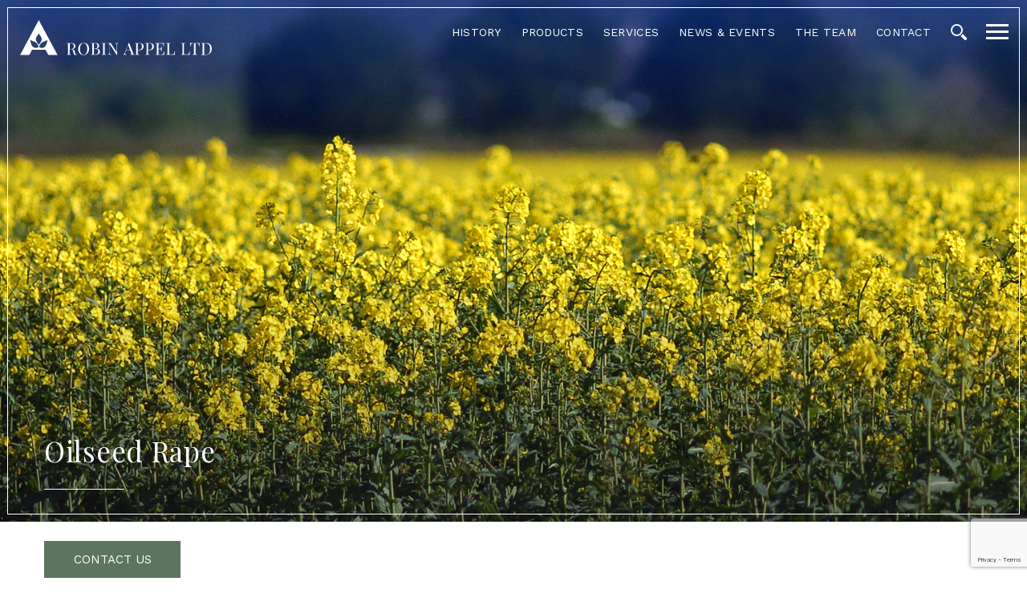

--- FILE ---
content_type: text/html; charset=UTF-8
request_url: https://www.robin-appel.com/products/grains/oilseeds/oilseed-rape/
body_size: 8207
content:

<!DOCTYPE html>
<html lang="en-GB">

	<head>
		<!-- Page title and meta data -->
		<title>Oilseed Rape</title>
		<meta charset="UTF-8">
		<meta http-equiv="X-UA-Compatible" content="IE=edge,chrome=1">
		<meta name="viewport" content="width=device-width, initial-scale=1, maximum-scale=1, user-scalable=no">

		<!-- Fonts -->
		<link href="https://fonts.googleapis.com/css?family=Playfair+Display|Work+Sans|Lora:400i" rel="stylesheet">
		
		<!-- Stylesheets -->
		<link href="https://use.fontawesome.com/releases/v5.0.8/css/all.css" rel="stylesheet">
		<link rel="stylesheet" href="https://www.robin-appel.com/wp-content/themes/robinappel/css/vendor/owl.carousel.min.css">
		<link rel="stylesheet" href="https://www.robin-appel.com/wp-content/themes/robinappel/css/compiled/styles.css">
		<link rel="stylesheet" href="https://www.robin-appel.com/wp-content/themes/robinappel/css/compiled/responsive.css">
		
		<!-- IE 6/7/8 support for HTML5 elements -->
		<!--[if lt IE 9]>
			<script src="http://cdnjs.cloudflare.com/ajax/libs/html5shiv/3.7.3/html5shiv.min.js"></script>
		<![endif]-->
		
		<!-- Favicon(s) -->
		<link rel="icon" type="image/png" href="https://www.robin-appel.com/wp-content/themes/robinappel/favicon.png" sizes="48x48">
		<link rel="icon" type="image/png" href="https://www.robin-appel.com/wp-content/themes/robinappel/favicon-194x194.png" sizes="194x194">
		<link rel="apple-touch-icon" sizes="180x180" href="https://www.robin-appel.com/wp-content/themes/robinappel/apple-touch-icon-180x180.png">

		<meta name='robots' content='index, follow, max-image-preview:large, max-snippet:-1, max-video-preview:-1' />
		
			<!-- This site is optimized with the Yoast SEO plugin v23.9 - https://yoast.com/wordpress/plugins/seo/ -->
			<meta name="description" content="Robin Appel Ltd have a strong connection to the OSR markets, supplying crushing plants accross the UK." />
			<link rel="canonical" href="https://www.robin-appel.com/products/grains/oilseeds/oilseed-rape/" />
			<meta property="og:locale" content="en_GB" />
			<meta property="og:type" content="article" />
			<meta property="og:title" content="Oilseed Rape" />
			<meta property="og:description" content="Robin Appel Ltd have a strong connection to the OSR markets, supplying crushing plants accross the UK." />
			<meta property="og:url" content="https://www.robin-appel.com/products/grains/oilseeds/oilseed-rape/" />
			<meta property="og:site_name" content="Robin Appel" />
			<meta property="article:modified_time" content="2025-03-21T16:58:11+00:00" />
			<meta name="twitter:card" content="summary_large_image" />
			<meta name="twitter:site" content="@robinappelltd" />
			<meta name="twitter:label1" content="Estimated reading time" />
			<meta name="twitter:data1" content="2 minutes" />
			<script type="application/ld+json" class="yoast-schema-graph">{"@context":"https://schema.org","@graph":[{"@type":"WebPage","@id":"https://www.robin-appel.com/products/grains/oilseeds/oilseed-rape/","url":"https://www.robin-appel.com/products/grains/oilseeds/oilseed-rape/","name":"Oilseed Rape","isPartOf":{"@id":"https://www.robin-appel.com/#website"},"datePublished":"2020-06-22T13:45:34+00:00","dateModified":"2025-03-21T16:58:11+00:00","description":"Robin Appel Ltd have a strong connection to the OSR markets, supplying crushing plants accross the UK.","breadcrumb":{"@id":"https://www.robin-appel.com/products/grains/oilseeds/oilseed-rape/#breadcrumb"},"inLanguage":"en-GB","potentialAction":[{"@type":"ReadAction","target":["https://www.robin-appel.com/products/grains/oilseeds/oilseed-rape/"]}]},{"@type":"BreadcrumbList","@id":"https://www.robin-appel.com/products/grains/oilseeds/oilseed-rape/#breadcrumb","itemListElement":[{"@type":"ListItem","position":1,"name":"Home","item":"https://www.robin-appel.com/"},{"@type":"ListItem","position":2,"name":"Products","item":"https://www.robin-appel.com/products/"},{"@type":"ListItem","position":3,"name":"Grains","item":"https://www.robin-appel.com/products/grains/"},{"@type":"ListItem","position":4,"name":"Oilseeds","item":"https://www.robin-appel.com/products/grains/oilseeds/"},{"@type":"ListItem","position":5,"name":"Oilseed Rape"}]},{"@type":"WebSite","@id":"https://www.robin-appel.com/#website","url":"https://www.robin-appel.com/","name":"Robin Appel","description":"","publisher":{"@id":"https://www.robin-appel.com/#organization"},"potentialAction":[{"@type":"SearchAction","target":{"@type":"EntryPoint","urlTemplate":"https://www.robin-appel.com/?s={search_term_string}"},"query-input":{"@type":"PropertyValueSpecification","valueRequired":true,"valueName":"search_term_string"}}],"inLanguage":"en-GB"},{"@type":"Organization","@id":"https://www.robin-appel.com/#organization","name":"ROBIN APPEL LTD","url":"https://www.robin-appel.com/","logo":{"@type":"ImageObject","inLanguage":"en-GB","@id":"https://www.robin-appel.com/#/schema/logo/image/","url":"https://www.robin-appel.com/wp-content/uploads/2024/04/RAL-logo.webp","contentUrl":"https://www.robin-appel.com/wp-content/uploads/2024/04/RAL-logo.webp","width":2265,"height":2266,"caption":"ROBIN APPEL LTD"},"image":{"@id":"https://www.robin-appel.com/#/schema/logo/image/"},"sameAs":["https://x.com/robinappelltd"]}]}</script>
			<!-- / Yoast SEO plugin. -->
		
		
		<link rel='dns-prefetch' href='//ajax.googleapis.com' />
		<link rel='dns-prefetch' href='//www.google.com' />
		<style id='wp-block-library-inline-css' type='text/css'>
		:root{--wp-admin-theme-color:#007cba;--wp-admin-theme-color--rgb:0,124,186;--wp-admin-theme-color-darker-10:#006ba1;--wp-admin-theme-color-darker-10--rgb:0,107,161;--wp-admin-theme-color-darker-20:#005a87;--wp-admin-theme-color-darker-20--rgb:0,90,135;--wp-admin-border-width-focus:2px;--wp-block-synced-color:#7a00df;--wp-block-synced-color--rgb:122,0,223;--wp-bound-block-color:#9747ff}@media (min-resolution:192dpi){:root{--wp-admin-border-width-focus:1.5px}}.wp-element-button{cursor:pointer}:root{--wp--preset--font-size--normal:16px;--wp--preset--font-size--huge:42px}:root .has-very-light-gray-background-color{background-color:#eee}:root .has-very-dark-gray-background-color{background-color:#313131}:root .has-very-light-gray-color{color:#eee}:root .has-very-dark-gray-color{color:#313131}:root .has-vivid-green-cyan-to-vivid-cyan-blue-gradient-background{background:linear-gradient(135deg,#00d084,#0693e3)}:root .has-purple-crush-gradient-background{background:linear-gradient(135deg,#34e2e4,#4721fb 50%,#ab1dfe)}:root .has-hazy-dawn-gradient-background{background:linear-gradient(135deg,#faaca8,#dad0ec)}:root .has-subdued-olive-gradient-background{background:linear-gradient(135deg,#fafae1,#67a671)}:root .has-atomic-cream-gradient-background{background:linear-gradient(135deg,#fdd79a,#004a59)}:root .has-nightshade-gradient-background{background:linear-gradient(135deg,#330968,#31cdcf)}:root .has-midnight-gradient-background{background:linear-gradient(135deg,#020381,#2874fc)}.has-regular-font-size{font-size:1em}.has-larger-font-size{font-size:2.625em}.has-normal-font-size{font-size:var(--wp--preset--font-size--normal)}.has-huge-font-size{font-size:var(--wp--preset--font-size--huge)}.has-text-align-center{text-align:center}.has-text-align-left{text-align:left}.has-text-align-right{text-align:right}#end-resizable-editor-section{display:none}.aligncenter{clear:both}.items-justified-left{justify-content:flex-start}.items-justified-center{justify-content:center}.items-justified-right{justify-content:flex-end}.items-justified-space-between{justify-content:space-between}.screen-reader-text{border:0;clip:rect(1px,1px,1px,1px);-webkit-clip-path:inset(50%);clip-path:inset(50%);height:1px;margin:-1px;overflow:hidden;padding:0;position:absolute;width:1px;word-wrap:normal!important}.screen-reader-text:focus{background-color:#ddd;clip:auto!important;-webkit-clip-path:none;clip-path:none;color:#444;display:block;font-size:1em;height:auto;left:5px;line-height:normal;padding:15px 23px 14px;text-decoration:none;top:5px;width:auto;z-index:100000}html :where(.has-border-color){border-style:solid}html :where([style*=border-top-color]){border-top-style:solid}html :where([style*=border-right-color]){border-right-style:solid}html :where([style*=border-bottom-color]){border-bottom-style:solid}html :where([style*=border-left-color]){border-left-style:solid}html :where([style*=border-width]){border-style:solid}html :where([style*=border-top-width]){border-top-style:solid}html :where([style*=border-right-width]){border-right-style:solid}html :where([style*=border-bottom-width]){border-bottom-style:solid}html :where([style*=border-left-width]){border-left-style:solid}html :where(img[class*=wp-image-]){height:auto;max-width:100%}:where(figure){margin:0 0 1em}html :where(.is-position-sticky){--wp-admin--admin-bar--position-offset:var(--wp-admin--admin-bar--height,0px)}@media screen and (max-width:600px){html :where(.is-position-sticky){--wp-admin--admin-bar--position-offset:0px}}
		</style>
		<style id='classic-theme-styles-inline-css' type='text/css'>
		/*! This file is auto-generated */
		.wp-block-button__link{color:#fff;background-color:#32373c;border-radius:9999px;box-shadow:none;text-decoration:none;padding:calc(.667em + 2px) calc(1.333em + 2px);font-size:1.125em}.wp-block-file__button{background:#32373c;color:#fff;text-decoration:none}
		</style>
		<link rel='stylesheet' id='contact-form-7-css' href='https://www.robin-appel.com/wp-content/plugins/contact-form-7/includes/css/styles.css?ver=1769171834' type='text/css' media='all' />
		<link rel="https://api.w.org/" href="https://www.robin-appel.com/wp-json/" /><link rel="alternate" type="application/json" href="https://www.robin-appel.com/wp-json/wp/v2/pages/4576" /><link rel="alternate" type="application/json+oembed" href="https://www.robin-appel.com/wp-json/oembed/1.0/embed?url=https%3A%2F%2Fwww.robin-appel.com%2Fproducts%2Fgrains%2Foilseeds%2Foilseed-rape%2F" />
		<link rel="alternate" type="text/xml+oembed" href="https://www.robin-appel.com/wp-json/oembed/1.0/embed?url=https%3A%2F%2Fwww.robin-appel.com%2Fproducts%2Fgrains%2Foilseeds%2Foilseed-rape%2F&#038;format=xml" />
		
		<!-- Google Analytics Code -->
		<script>
		  (function(i,s,o,g,r,a,m){i['GoogleAnalyticsObject']=r;i[r]=i[r]||function(){
		  (i[r].q=i[r].q||[]).push(arguments)},i[r].l=1*new Date();a=s.createElement(o),
		  m=s.getElementsByTagName(o)[0];a.async=1;a.src=g;m.parentNode.insertBefore(a,m)
		  })(window,document,'script','//www.google-analytics.com/analytics.js','ga');
		 
		  ga('create', 'UA-51595552-1', 'robin-appel.com');
		  ga('send', 'pageview');
		  
		</script>
	</head>
	
	<body class="page-template page-template-templates page-template-page-inner-product page-template-templatespage-inner-product-php page page-id-4576 page-child parent-pageid-129 chrome mac">
	
		<!--[if lte IE 9]>
			<div class="legacy-browser-notice">
				<p class="notice">Important Notice</p>
				<p>You are using an <strong>out of date</strong> version of Internet Explorer!</p>
				<p>This browser may prevent this website from displaying and functioning as intended.</p>
				<p>Please <a href="http://www.browsehappy.com" target="_blank">click here</a> to upgrade.</p>
			</div>
		<![endif]-->

		<header>
			<a href="https://www.robin-appel.com/">
				<img class="logo" alt="Robin Appel Logo" src="https://www.robin-appel.com/wp-content/themes/robinappel/images/logo.svg" />
			</a>
			<nav class="main-menu">
				<div class="menu-main-menu-container"><ul id="menu-main-menu" class="menu"><li id="menu-item-310" class="menu-item menu-item-type-post_type menu-item-object-page menu-item-310"><a href="https://www.robin-appel.com/history/">History</a></li>
<li id="menu-item-33" class="menu-item menu-item-type-post_type menu-item-object-page current-page-ancestor menu-item-has-children menu-item-33"><a href="https://www.robin-appel.com/products/">Products</a>
<ul class="sub-menu">
	<li id="menu-item-279" class="menu-item menu-item-type-post_type menu-item-object-page menu-item-279"><a href="https://www.robin-appel.com/products/organics/">Organics</a></li>
	<li id="menu-item-278" class="menu-item menu-item-type-post_type menu-item-object-page current-page-ancestor menu-item-278"><a href="https://www.robin-appel.com/products/grains/">Grains</a></li>
	<li id="menu-item-277" class="menu-item menu-item-type-post_type menu-item-object-page menu-item-277"><a href="https://www.robin-appel.com/products/seeds/">Seeds</a></li>
</ul>
</li>
<li id="menu-item-32" class="menu-item menu-item-type-post_type menu-item-object-page menu-item-has-children menu-item-32"><a href="https://www.robin-appel.com/services/">Services</a>
<ul class="sub-menu">
	<li id="menu-item-538" class="menu-item menu-item-type-post_type menu-item-object-page menu-item-538"><a href="https://www.robin-appel.com/transport/">Transport</a></li>
	<li id="menu-item-539" class="menu-item menu-item-type-post_type menu-item-object-page menu-item-539"><a href="https://www.robin-appel.com/storage-and-cleaning/">Storage &#038; Cleaning</a></li>
</ul>
</li>
<li id="menu-item-31" class="menu-item menu-item-type-post_type menu-item-object-page menu-item-31"><a href="https://www.robin-appel.com/news-events/">News &#038; Events</a></li>
<li id="menu-item-30" class="menu-item menu-item-type-post_type menu-item-object-page menu-item-30"><a href="https://www.robin-appel.com/the-team/">The Team</a></li>
<li id="menu-item-29" class="menu-item menu-item-type-post_type menu-item-object-page menu-item-29"><a href="https://www.robin-appel.com/contact/">Contact</a></li>
</ul></div>			</nav><!-- END main nav -->
			<nav class="second-menu">
				<div class="menu-sub-menu-container"><ul id="menu-sub-menu" class="menu"><li id="menu-item-1144" class="menu-item menu-item-type-custom menu-item-object-custom menu-item-1144"><a href="https://portal.robin-appel.com/portal">Portal</a></li>
<li id="menu-item-36" class="menu-item menu-item-type-post_type menu-item-object-page menu-item-36"><a href="https://www.robin-appel.com/downloads/">Downloads</a></li>
<li id="menu-item-35" class="menu-item menu-item-type-post_type menu-item-object-page menu-item-35"><a href="https://www.robin-appel.com/work-for-us/">Work for us</a></li>
</ul></div>			</nav><!-- END sub nav -->
			
			
<form action="https://www.robin-appel.com" id="searchform" method="get" autocomplete="off">
	<a class="search-icon" href="#"><img class="search icon" alt="Search Icon" src="https://www.robin-appel.com/wp-content/themes/robinappel/images/search.svg" /><img class="icon close" alt="Close Icon" src="https://www.robin-appel.com/wp-content/themes/robinappel/images/close.svg" /></a>
    <div class="input-wrapper">
		<input id="header-search" class="clearable search-input" type="search" placeholder="What are you looking for?" value="" name="s">
	</div>
</form>
			<a id="nav-toggle" href="#"><span></span></a>
			
		</header><!-- END header -->
		
		<div id="mobile-wrapper">
			<div id="mobile-menu">
				<nav class="mobile-menu main">
					<div class="menu-main-menu-container"><ul id="menu-main-menu-1" class="menu"><li class="menu-item menu-item-type-post_type menu-item-object-page menu-item-310"><a href="https://www.robin-appel.com/history/">History</a></li>
<li class="menu-item menu-item-type-post_type menu-item-object-page current-page-ancestor menu-item-has-children menu-item-33"><a href="https://www.robin-appel.com/products/">Products</a>
<ul class="sub-menu">
	<li class="menu-item menu-item-type-post_type menu-item-object-page menu-item-279"><a href="https://www.robin-appel.com/products/organics/">Organics</a></li>
	<li class="menu-item menu-item-type-post_type menu-item-object-page current-page-ancestor menu-item-278"><a href="https://www.robin-appel.com/products/grains/">Grains</a></li>
	<li class="menu-item menu-item-type-post_type menu-item-object-page menu-item-277"><a href="https://www.robin-appel.com/products/seeds/">Seeds</a></li>
</ul>
</li>
<li class="menu-item menu-item-type-post_type menu-item-object-page menu-item-has-children menu-item-32"><a href="https://www.robin-appel.com/services/">Services</a>
<ul class="sub-menu">
	<li class="menu-item menu-item-type-post_type menu-item-object-page menu-item-538"><a href="https://www.robin-appel.com/transport/">Transport</a></li>
	<li class="menu-item menu-item-type-post_type menu-item-object-page menu-item-539"><a href="https://www.robin-appel.com/storage-and-cleaning/">Storage &#038; Cleaning</a></li>
</ul>
</li>
<li class="menu-item menu-item-type-post_type menu-item-object-page menu-item-31"><a href="https://www.robin-appel.com/news-events/">News &#038; Events</a></li>
<li class="menu-item menu-item-type-post_type menu-item-object-page menu-item-30"><a href="https://www.robin-appel.com/the-team/">The Team</a></li>
<li class="menu-item menu-item-type-post_type menu-item-object-page menu-item-29"><a href="https://www.robin-appel.com/contact/">Contact</a></li>
</ul></div>				</nav><!-- END mobile nav -->
				<nav class="mobile-menu sub">
					<div class="menu-sub-menu-container"><ul id="menu-sub-menu-1" class="menu"><li class="menu-item menu-item-type-custom menu-item-object-custom menu-item-1144"><a href="https://portal.robin-appel.com/portal">Portal</a></li>
<li class="menu-item menu-item-type-post_type menu-item-object-page menu-item-36"><a href="https://www.robin-appel.com/downloads/">Downloads</a></li>
<li class="menu-item menu-item-type-post_type menu-item-object-page menu-item-35"><a href="https://www.robin-appel.com/work-for-us/">Work for us</a></li>
</ul></div>				</nav><!-- END sub nav -->
			</header><!-- END header -->
			</div><!-- END mobile menu -->
		</div><!-- END mobile wrapper -->

		
		
	
				<section class="section top-banner half-height  cover" style="background-image: url(https://www.robin-appel.com/wp-content/uploads/2020/06/OSR-half-banner2.jpg); background-position: center center">

			<div class="overlay blue"></div>

			
			<!-- Banner text -->
			<div class="text-wrapper">
	<h1>Oilseed Rape</h1></div><!-- END text wrapper -->
			
			<div class="overlay dark"></div>
		</section><!-- END top banner -->

			
		<div id="content-wrapper" class=" clearfix">	
    
        			<section class="section single-content">
				<div class="container clearfix narrow">
					<h3>OSR</h3>
<p style="text-align: justify;">The marketing of oilseed rape is more straightforward than most commodities, with few markets to choose from and standardised contract terms. Consequently, varietal choice is based upon agronomic factors rather than consumer preference.</p>
<p style="text-align: justify;">Choice of variety is based on a comparison of agronomic characteristics designed to meet individual growers conditions and still deliver the highest output. Within this choice new hybrid varieties are winning an increasing market share because of their adaptability. Trials currently demonstrate no yield advantage from hybrids over conventional varieties. But, in practice, hybrid’s indifference to nutrient, temperature and rainfall variation is providing growers with consistently high yields. Equally important is good autumn &amp; spring vigour and high oil content, because of the accompanying bonuses!</p>
<img fetchpriority="high" decoding="async" class="aligncenter size-full wp-image-4579" src="https://www.robin-appel.com/wp-content/uploads/2020/06/OSR-Field.jpg" alt="" width="1200" height="850" />
				</div><!-- END container -->
			</section><!-- END single content -->
		
        
        
            <section class="contacts-section section">
                <div class="container clearfix narrow">
                                            <div class="contact-image">
                            <img src="https://www.robin-appel.com/wp-content/uploads/2025/03/RO.jpg" alt="" />
                        </div>
                                            <div class="contact-info">
                            <h3>Richard Oake</h3><p><strong>Tel:</strong> 01362 708575<br />
<a href="mailto:Richard@robin-appel.com">Richard@robin-appel.com</a></p>
                        </div>
                    
                </div><!-- END container -->
            </section>

            
                <section class="section posts-section related-section">
                    <div class="container clearfix wide">
                        <div class="title-wrap">
                            <h2>Have you thought about?</h2>
                        </div><!-- END title wrap -->

                        <div id="posts" class="blog-list clearfix post-list">
                            
                            
                                <div class="blog-item post-item <br />
<b>Notice</b>:  Undefined variable: column in <b>/home/isrobinappel/public_html/wp-content/themes/robinappel/templates/page-inner-product.php</b> on line <b>88</b><br />
">
                                    <a href="https://www.robin-appel.com/products/grains/oilseeds/winter-linseed/">
                                        <div class="image-wrapper">
                                            <img src="https://www.robin-appel.com/wp-content/uploads/2020/06/Winter-Linseed-icon.jpg" alt="" />
                                            <div class="overlay">
                                                <div class="top-center">
                                                    <span>Discover</span>
                                                </div><!-- END top center -->
                                            </div><!-- END overlay -->
                                        </div><!-- END image wrapper -->
                                        <div class="text-wrapper">
                                            <h3>Winter Linseed</h3>
                                            <p></p>
                                        </div><!-- END text wrapper -->
                                    </a>
                                </div><!-- END post item -->

                            
                                <div class="blog-item post-item <br />
<b>Notice</b>:  Undefined variable: column in <b>/home/isrobinappel/public_html/wp-content/themes/robinappel/templates/page-inner-product.php</b> on line <b>88</b><br />
">
                                    <a href="https://www.robin-appel.com/products/grains/oilseeds/spring-linseed/">
                                        <div class="image-wrapper">
                                            <img src="https://www.robin-appel.com/wp-content/uploads/2018/09/oilseed-icon.jpg" alt="" />
                                            <div class="overlay">
                                                <div class="top-center">
                                                    <span>Discover</span>
                                                </div><!-- END top center -->
                                            </div><!-- END overlay -->
                                        </div><!-- END image wrapper -->
                                        <div class="text-wrapper">
                                            <h3>Spring Linseed</h3>
                                            <p></p>
                                        </div><!-- END text wrapper -->
                                    </a>
                                </div><!-- END post item -->

                            
                                <div class="blog-item post-item <br />
<b>Notice</b>:  Undefined variable: column in <b>/home/isrobinappel/public_html/wp-content/themes/robinappel/templates/page-inner-product.php</b> on line <b>88</b><br />
">
                                    <a href="https://www.robin-appel.com/products/grains/pulses/">
                                        <div class="image-wrapper">
                                            <img src="https://www.robin-appel.com/wp-content/uploads/2018/07/Pulses_RelatedLinkBlocks.jpg" alt="" />
                                            <div class="overlay">
                                                <div class="top-center">
                                                    <span>Discover</span>
                                                </div><!-- END top center -->
                                            </div><!-- END overlay -->
                                        </div><!-- END image wrapper -->
                                        <div class="text-wrapper">
                                            <h3>Pulses</h3>
                                            <p></p>
                                        </div><!-- END text wrapper -->
                                    </a>
                                </div><!-- END post item -->

                            
                                <div class="blog-item post-item <br />
<b>Notice</b>:  Undefined variable: column in <b>/home/isrobinappel/public_html/wp-content/themes/robinappel/templates/page-inner-product.php</b> on line <b>88</b><br />
">
                                    <a href="https://www.robin-appel.com/products/grains/rye/">
                                        <div class="image-wrapper">
                                            <img src="https://www.robin-appel.com/wp-content/uploads/2020/06/Rye-Icon.jpg" alt="" />
                                            <div class="overlay">
                                                <div class="top-center">
                                                    <span>Discover</span>
                                                </div><!-- END top center -->
                                            </div><!-- END overlay -->
                                        </div><!-- END image wrapper -->
                                        <div class="text-wrapper">
                                            <h3>Rye</h3>
                                            <p></p>
                                        </div><!-- END text wrapper -->
                                    </a>
                                </div><!-- END post item -->

                            
                        </div><!-- END posts -->

                    </div><!-- END container -->
                </section><!-- END post section -->

            
                
    
		</div><!-- END content wrapper -->

		<footer>
			<div class="clearfix full footer-wrap">
				<div class="nav-wrap full clearfix">
					<nav class="main-menu">
						<ul id="menu-main-menu-2" class="menu"><li class="menu-item menu-item-type-post_type menu-item-object-page menu-item-310"><a href="https://www.robin-appel.com/history/">History</a></li>
<li class="menu-item menu-item-type-post_type menu-item-object-page current-page-ancestor menu-item-has-children menu-item-33"><a href="https://www.robin-appel.com/products/">Products</a>
<ul class="sub-menu">
	<li class="menu-item menu-item-type-post_type menu-item-object-page menu-item-279"><a href="https://www.robin-appel.com/products/organics/">Organics</a></li>
	<li class="menu-item menu-item-type-post_type menu-item-object-page current-page-ancestor menu-item-278"><a href="https://www.robin-appel.com/products/grains/">Grains</a></li>
	<li class="menu-item menu-item-type-post_type menu-item-object-page menu-item-277"><a href="https://www.robin-appel.com/products/seeds/">Seeds</a></li>
</ul>
</li>
<li class="menu-item menu-item-type-post_type menu-item-object-page menu-item-has-children menu-item-32"><a href="https://www.robin-appel.com/services/">Services</a>
<ul class="sub-menu">
	<li class="menu-item menu-item-type-post_type menu-item-object-page menu-item-538"><a href="https://www.robin-appel.com/transport/">Transport</a></li>
	<li class="menu-item menu-item-type-post_type menu-item-object-page menu-item-539"><a href="https://www.robin-appel.com/storage-and-cleaning/">Storage &#038; Cleaning</a></li>
</ul>
</li>
<li class="menu-item menu-item-type-post_type menu-item-object-page menu-item-31"><a href="https://www.robin-appel.com/news-events/">News &#038; Events</a></li>
<li class="menu-item menu-item-type-post_type menu-item-object-page menu-item-30"><a href="https://www.robin-appel.com/the-team/">The Team</a></li>
<li class="menu-item menu-item-type-post_type menu-item-object-page menu-item-29"><a href="https://www.robin-appel.com/contact/">Contact</a></li>
</ul>						<ul id="menu-sub-menu-2" class="menu"><li class="menu-item menu-item-type-custom menu-item-object-custom menu-item-1144"><a href="https://portal.robin-appel.com/portal">Portal</a></li>
<li class="menu-item menu-item-type-post_type menu-item-object-page menu-item-36"><a href="https://www.robin-appel.com/downloads/">Downloads</a></li>
<li class="menu-item menu-item-type-post_type menu-item-object-page menu-item-35"><a href="https://www.robin-appel.com/work-for-us/">Work for us</a></li>
</ul>					</nav><!-- END main nav -->
				</div><!-- END nav wrap -->

				<div class="full clearfix contact-area">
					<div class="widget widget_nav_menu"><div class="menu-social-menu-container"><ul id="menu-social-menu" class="menu"><li id="menu-item-74" class="menu-item menu-item-type-custom menu-item-object-custom menu-item-74"><a href="https://twitter.com/RobinAppelLtd"><i class="fab fa-twitter"></i></a></li>
<li id="menu-item-4742" class="menu-item menu-item-type-custom menu-item-object-custom menu-item-4742"><a href="https://www.youtube.com/channel/UCyI4FqcOJWHv8xEtOyx0DcQ"><i class="fab fa-youtube"></i></a></li>
</ul></div></div><div class="widget widget_black_studio_tinymce"><div class="textwidget"><a href="mailto:enquiries@robin-appel.com">enquiries@robin-appel.com</a>
<p>+44 (0)1489 896388</p>
</div></div>				</div><!-- END one third -->
				<div class="full clearfix widget-area">
					<div class="widget widget_black_studio_tinymce"><div class="textwidget"><p>Web design &amp; build by <a href="https://www.roostermarketing.com/" target="_blank" rel="noopener">Rooster Marketing</a></p>
</div></div><div class="widget widget_nav_menu"><div class="menu-legal-menu-container"><ul id="menu-legal-menu" class="menu"><li id="menu-item-94" class="menu-item menu-item-type-post_type menu-item-object-page menu-item-privacy-policy menu-item-94"><a rel="privacy-policy" href="https://www.robin-appel.com/privacy-policy/">Privacy Policy</a></li>
<li id="menu-item-93" class="menu-item menu-item-type-post_type menu-item-object-page menu-item-93"><a href="https://www.robin-appel.com/terms-and-conditions/">Terms and Conditions</a></li>
<li id="menu-item-92" class="menu-item menu-item-type-post_type menu-item-object-page menu-item-92"><a href="https://www.robin-appel.com/modern-slavery-act/">Modern Slavery Act</a></li>
<li id="menu-item-3006" class="menu-item menu-item-type-post_type menu-item-object-page menu-item-3006"><a href="https://www.robin-appel.com/supported-charities/">Supported Charities</a></li>
<li id="menu-item-91" class="menu-item menu-item-type-post_type menu-item-object-page menu-item-91"><a href="https://www.robin-appel.com/accessibility/">Accessibility</a></li>
<li id="menu-item-90" class="menu-item menu-item-type-post_type menu-item-object-page menu-item-90"><a href="https://www.robin-appel.com/sitemap/">Sitemap</a></li>
</ul></div></div>				</div><!-- END two third -->
			</div><!-- END full -->
		</footer>

		<div class="fixed-widget"><div class="widget widget_black_studio_tinymce"><div class="textwidget"><a class="button" href="https://www.robin-appel.com/contact/">Contact Us</a>
</div></div></div>
		<!-- JavaScript -->
		<style id='global-styles-inline-css' type='text/css'>
		body{--wp--preset--color--black: #000000;--wp--preset--color--cyan-bluish-gray: #abb8c3;--wp--preset--color--white: #ffffff;--wp--preset--color--pale-pink: #f78da7;--wp--preset--color--vivid-red: #cf2e2e;--wp--preset--color--luminous-vivid-orange: #ff6900;--wp--preset--color--luminous-vivid-amber: #fcb900;--wp--preset--color--light-green-cyan: #7bdcb5;--wp--preset--color--vivid-green-cyan: #00d084;--wp--preset--color--pale-cyan-blue: #8ed1fc;--wp--preset--color--vivid-cyan-blue: #0693e3;--wp--preset--color--vivid-purple: #9b51e0;--wp--preset--gradient--vivid-cyan-blue-to-vivid-purple: linear-gradient(135deg,rgba(6,147,227,1) 0%,rgb(155,81,224) 100%);--wp--preset--gradient--light-green-cyan-to-vivid-green-cyan: linear-gradient(135deg,rgb(122,220,180) 0%,rgb(0,208,130) 100%);--wp--preset--gradient--luminous-vivid-amber-to-luminous-vivid-orange: linear-gradient(135deg,rgba(252,185,0,1) 0%,rgba(255,105,0,1) 100%);--wp--preset--gradient--luminous-vivid-orange-to-vivid-red: linear-gradient(135deg,rgba(255,105,0,1) 0%,rgb(207,46,46) 100%);--wp--preset--gradient--very-light-gray-to-cyan-bluish-gray: linear-gradient(135deg,rgb(238,238,238) 0%,rgb(169,184,195) 100%);--wp--preset--gradient--cool-to-warm-spectrum: linear-gradient(135deg,rgb(74,234,220) 0%,rgb(151,120,209) 20%,rgb(207,42,186) 40%,rgb(238,44,130) 60%,rgb(251,105,98) 80%,rgb(254,248,76) 100%);--wp--preset--gradient--blush-light-purple: linear-gradient(135deg,rgb(255,206,236) 0%,rgb(152,150,240) 100%);--wp--preset--gradient--blush-bordeaux: linear-gradient(135deg,rgb(254,205,165) 0%,rgb(254,45,45) 50%,rgb(107,0,62) 100%);--wp--preset--gradient--luminous-dusk: linear-gradient(135deg,rgb(255,203,112) 0%,rgb(199,81,192) 50%,rgb(65,88,208) 100%);--wp--preset--gradient--pale-ocean: linear-gradient(135deg,rgb(255,245,203) 0%,rgb(182,227,212) 50%,rgb(51,167,181) 100%);--wp--preset--gradient--electric-grass: linear-gradient(135deg,rgb(202,248,128) 0%,rgb(113,206,126) 100%);--wp--preset--gradient--midnight: linear-gradient(135deg,rgb(2,3,129) 0%,rgb(40,116,252) 100%);--wp--preset--font-size--small: 13px;--wp--preset--font-size--medium: 20px;--wp--preset--font-size--large: 36px;--wp--preset--font-size--x-large: 42px;--wp--preset--spacing--20: 0.44rem;--wp--preset--spacing--30: 0.67rem;--wp--preset--spacing--40: 1rem;--wp--preset--spacing--50: 1.5rem;--wp--preset--spacing--60: 2.25rem;--wp--preset--spacing--70: 3.38rem;--wp--preset--spacing--80: 5.06rem;--wp--preset--shadow--natural: 6px 6px 9px rgba(0, 0, 0, 0.2);--wp--preset--shadow--deep: 12px 12px 50px rgba(0, 0, 0, 0.4);--wp--preset--shadow--sharp: 6px 6px 0px rgba(0, 0, 0, 0.2);--wp--preset--shadow--outlined: 6px 6px 0px -3px rgba(255, 255, 255, 1), 6px 6px rgba(0, 0, 0, 1);--wp--preset--shadow--crisp: 6px 6px 0px rgba(0, 0, 0, 1);}:where(.is-layout-flex){gap: 0.5em;}:where(.is-layout-grid){gap: 0.5em;}body .is-layout-flex{display: flex;}body .is-layout-flex{flex-wrap: wrap;align-items: center;}body .is-layout-flex > *{margin: 0;}body .is-layout-grid{display: grid;}body .is-layout-grid > *{margin: 0;}:where(.wp-block-columns.is-layout-flex){gap: 2em;}:where(.wp-block-columns.is-layout-grid){gap: 2em;}:where(.wp-block-post-template.is-layout-flex){gap: 1.25em;}:where(.wp-block-post-template.is-layout-grid){gap: 1.25em;}.has-black-color{color: var(--wp--preset--color--black) !important;}.has-cyan-bluish-gray-color{color: var(--wp--preset--color--cyan-bluish-gray) !important;}.has-white-color{color: var(--wp--preset--color--white) !important;}.has-pale-pink-color{color: var(--wp--preset--color--pale-pink) !important;}.has-vivid-red-color{color: var(--wp--preset--color--vivid-red) !important;}.has-luminous-vivid-orange-color{color: var(--wp--preset--color--luminous-vivid-orange) !important;}.has-luminous-vivid-amber-color{color: var(--wp--preset--color--luminous-vivid-amber) !important;}.has-light-green-cyan-color{color: var(--wp--preset--color--light-green-cyan) !important;}.has-vivid-green-cyan-color{color: var(--wp--preset--color--vivid-green-cyan) !important;}.has-pale-cyan-blue-color{color: var(--wp--preset--color--pale-cyan-blue) !important;}.has-vivid-cyan-blue-color{color: var(--wp--preset--color--vivid-cyan-blue) !important;}.has-vivid-purple-color{color: var(--wp--preset--color--vivid-purple) !important;}.has-black-background-color{background-color: var(--wp--preset--color--black) !important;}.has-cyan-bluish-gray-background-color{background-color: var(--wp--preset--color--cyan-bluish-gray) !important;}.has-white-background-color{background-color: var(--wp--preset--color--white) !important;}.has-pale-pink-background-color{background-color: var(--wp--preset--color--pale-pink) !important;}.has-vivid-red-background-color{background-color: var(--wp--preset--color--vivid-red) !important;}.has-luminous-vivid-orange-background-color{background-color: var(--wp--preset--color--luminous-vivid-orange) !important;}.has-luminous-vivid-amber-background-color{background-color: var(--wp--preset--color--luminous-vivid-amber) !important;}.has-light-green-cyan-background-color{background-color: var(--wp--preset--color--light-green-cyan) !important;}.has-vivid-green-cyan-background-color{background-color: var(--wp--preset--color--vivid-green-cyan) !important;}.has-pale-cyan-blue-background-color{background-color: var(--wp--preset--color--pale-cyan-blue) !important;}.has-vivid-cyan-blue-background-color{background-color: var(--wp--preset--color--vivid-cyan-blue) !important;}.has-vivid-purple-background-color{background-color: var(--wp--preset--color--vivid-purple) !important;}.has-black-border-color{border-color: var(--wp--preset--color--black) !important;}.has-cyan-bluish-gray-border-color{border-color: var(--wp--preset--color--cyan-bluish-gray) !important;}.has-white-border-color{border-color: var(--wp--preset--color--white) !important;}.has-pale-pink-border-color{border-color: var(--wp--preset--color--pale-pink) !important;}.has-vivid-red-border-color{border-color: var(--wp--preset--color--vivid-red) !important;}.has-luminous-vivid-orange-border-color{border-color: var(--wp--preset--color--luminous-vivid-orange) !important;}.has-luminous-vivid-amber-border-color{border-color: var(--wp--preset--color--luminous-vivid-amber) !important;}.has-light-green-cyan-border-color{border-color: var(--wp--preset--color--light-green-cyan) !important;}.has-vivid-green-cyan-border-color{border-color: var(--wp--preset--color--vivid-green-cyan) !important;}.has-pale-cyan-blue-border-color{border-color: var(--wp--preset--color--pale-cyan-blue) !important;}.has-vivid-cyan-blue-border-color{border-color: var(--wp--preset--color--vivid-cyan-blue) !important;}.has-vivid-purple-border-color{border-color: var(--wp--preset--color--vivid-purple) !important;}.has-vivid-cyan-blue-to-vivid-purple-gradient-background{background: var(--wp--preset--gradient--vivid-cyan-blue-to-vivid-purple) !important;}.has-light-green-cyan-to-vivid-green-cyan-gradient-background{background: var(--wp--preset--gradient--light-green-cyan-to-vivid-green-cyan) !important;}.has-luminous-vivid-amber-to-luminous-vivid-orange-gradient-background{background: var(--wp--preset--gradient--luminous-vivid-amber-to-luminous-vivid-orange) !important;}.has-luminous-vivid-orange-to-vivid-red-gradient-background{background: var(--wp--preset--gradient--luminous-vivid-orange-to-vivid-red) !important;}.has-very-light-gray-to-cyan-bluish-gray-gradient-background{background: var(--wp--preset--gradient--very-light-gray-to-cyan-bluish-gray) !important;}.has-cool-to-warm-spectrum-gradient-background{background: var(--wp--preset--gradient--cool-to-warm-spectrum) !important;}.has-blush-light-purple-gradient-background{background: var(--wp--preset--gradient--blush-light-purple) !important;}.has-blush-bordeaux-gradient-background{background: var(--wp--preset--gradient--blush-bordeaux) !important;}.has-luminous-dusk-gradient-background{background: var(--wp--preset--gradient--luminous-dusk) !important;}.has-pale-ocean-gradient-background{background: var(--wp--preset--gradient--pale-ocean) !important;}.has-electric-grass-gradient-background{background: var(--wp--preset--gradient--electric-grass) !important;}.has-midnight-gradient-background{background: var(--wp--preset--gradient--midnight) !important;}.has-small-font-size{font-size: var(--wp--preset--font-size--small) !important;}.has-medium-font-size{font-size: var(--wp--preset--font-size--medium) !important;}.has-large-font-size{font-size: var(--wp--preset--font-size--large) !important;}.has-x-large-font-size{font-size: var(--wp--preset--font-size--x-large) !important;}
		</style>
		<script type="text/javascript" src="https://ajax.googleapis.com/ajax/libs/jquery/1.12.4/jquery.min.js?ver=1769171834" id="jquery-js"></script>
		<script type="text/javascript" src="https://www.robin-appel.com/wp-includes/js/dist/vendor/wp-polyfill-inert.min.js?ver=1769171834" id="wp-polyfill-inert-js"></script>
		<script type="text/javascript" src="https://www.robin-appel.com/wp-includes/js/dist/vendor/regenerator-runtime.min.js?ver=1769171834" id="regenerator-runtime-js"></script>
		<script type="text/javascript" src="https://www.robin-appel.com/wp-includes/js/dist/vendor/wp-polyfill.min.js?ver=1769171834" id="wp-polyfill-js"></script>
		<script type="text/javascript" src="https://www.robin-appel.com/wp-includes/js/dist/hooks.min.js?ver=1769171834" id="wp-hooks-js"></script>
		<script type="text/javascript" src="https://www.robin-appel.com/wp-includes/js/dist/i18n.min.js?ver=1769171834" id="wp-i18n-js"></script>
		<script type="text/javascript" id="wp-i18n-js-after">
		/* <![CDATA[ */
		wp.i18n.setLocaleData( { 'text direction\u0004ltr': [ 'ltr' ] } );
		/* ]]> */
		</script>
		<script type="text/javascript" src="https://www.robin-appel.com/wp-includes/js/dist/url.min.js?ver=1769171834" id="wp-url-js"></script>
		<script type="text/javascript" id="wp-api-fetch-js-translations">
		/* <![CDATA[ */
		( function( domain, translations ) {
			var localeData = translations.locale_data[ domain ] || translations.locale_data.messages;
			localeData[""].domain = domain;
			wp.i18n.setLocaleData( localeData, domain );
		} )( "default", {"translation-revision-date":"2025-04-06 12:51:41+0000","generator":"GlotPress\/4.0.1","domain":"messages","locale_data":{"messages":{"":{"domain":"messages","plural-forms":"nplurals=2; plural=n != 1;","lang":"en_GB"},"An unknown error occurred.":["An unknown error occurred."],"The response is not a valid JSON response.":["The response is not a valid JSON response."],"Media upload failed. If this is a photo or a large image, please scale it down and try again.":["Media upload failed. If this is a photo or a large image, please scale it down and try again."],"You are probably offline.":["You are probably offline."]}},"comment":{"reference":"wp-includes\/js\/dist\/api-fetch.js"}} );
		/* ]]> */
		</script>
		<script type="text/javascript" src="https://www.robin-appel.com/wp-includes/js/dist/api-fetch.min.js?ver=1769171834" id="wp-api-fetch-js"></script>
		<script type="text/javascript" id="wp-api-fetch-js-after">
		/* <![CDATA[ */
		wp.apiFetch.use( wp.apiFetch.createRootURLMiddleware( "https://www.robin-appel.com/wp-json/" ) );
		wp.apiFetch.nonceMiddleware = wp.apiFetch.createNonceMiddleware( "58354e794f" );
		wp.apiFetch.use( wp.apiFetch.nonceMiddleware );
		wp.apiFetch.use( wp.apiFetch.mediaUploadMiddleware );
		wp.apiFetch.nonceEndpoint = "https://www.robin-appel.com/wp-admin/admin-ajax.php?action=rest-nonce";
		/* ]]> */
		</script>
		<script type="text/javascript" id="contact-form-7-js-extra">
		/* <![CDATA[ */
		var wpcf7 = [];
		/* ]]> */
		</script>
		<script type="text/javascript" src="https://www.robin-appel.com/wp-content/plugins/contact-form-7/includes/js/index.js?ver=1769171834" id="contact-form-7-js"></script>
		<script type="text/javascript" src="https://www.google.com/recaptcha/api.js?render=6LcaaowUAAAAAGwWoPJ45R6TwmIMGLVTi1SNXFy0&amp;ver=1769171834" id="google-recaptcha-js"></script>
		<script type="text/javascript" id="wpcf7-recaptcha-js-extra">
		/* <![CDATA[ */
		var wpcf7_recaptcha = {"sitekey":"6LcaaowUAAAAAGwWoPJ45R6TwmIMGLVTi1SNXFy0","actions":{"homepage":"homepage","contactform":"contactform"}};
		/* ]]> */
		</script>
		<script type="text/javascript" src="https://www.robin-appel.com/wp-content/plugins/contact-form-7/modules/recaptcha/index.js?ver=1769171834" id="wpcf7-recaptcha-js"></script>

				
		<script src="https://www.robin-appel.com/wp-content/themes/robinappel/js/jquery.waypoints.min.js"></script>
		<script src="https://www.robin-appel.com/wp-content/themes/robinappel/js/jquery.matchHeight-min.js"></script>
		<script src="https://www.robin-appel.com/wp-content/themes/robinappel/js/owl.carousel.min.js"></script>
		<script src="https://www.robin-appel.com/wp-content/themes/robinappel/js/modernizr-custom.js"></script>
		<script src="https://www.robin-appel.com/wp-content/themes/robinappel/js/scripts.js"></script>
	</body>
</html>

--- FILE ---
content_type: text/html; charset=utf-8
request_url: https://www.google.com/recaptcha/api2/anchor?ar=1&k=6LcaaowUAAAAAGwWoPJ45R6TwmIMGLVTi1SNXFy0&co=aHR0cHM6Ly93d3cucm9iaW4tYXBwZWwuY29tOjQ0Mw..&hl=en&v=PoyoqOPhxBO7pBk68S4YbpHZ&size=invisible&anchor-ms=20000&execute-ms=30000&cb=lq3elq1mlyxo
body_size: 48642
content:
<!DOCTYPE HTML><html dir="ltr" lang="en"><head><meta http-equiv="Content-Type" content="text/html; charset=UTF-8">
<meta http-equiv="X-UA-Compatible" content="IE=edge">
<title>reCAPTCHA</title>
<style type="text/css">
/* cyrillic-ext */
@font-face {
  font-family: 'Roboto';
  font-style: normal;
  font-weight: 400;
  font-stretch: 100%;
  src: url(//fonts.gstatic.com/s/roboto/v48/KFO7CnqEu92Fr1ME7kSn66aGLdTylUAMa3GUBHMdazTgWw.woff2) format('woff2');
  unicode-range: U+0460-052F, U+1C80-1C8A, U+20B4, U+2DE0-2DFF, U+A640-A69F, U+FE2E-FE2F;
}
/* cyrillic */
@font-face {
  font-family: 'Roboto';
  font-style: normal;
  font-weight: 400;
  font-stretch: 100%;
  src: url(//fonts.gstatic.com/s/roboto/v48/KFO7CnqEu92Fr1ME7kSn66aGLdTylUAMa3iUBHMdazTgWw.woff2) format('woff2');
  unicode-range: U+0301, U+0400-045F, U+0490-0491, U+04B0-04B1, U+2116;
}
/* greek-ext */
@font-face {
  font-family: 'Roboto';
  font-style: normal;
  font-weight: 400;
  font-stretch: 100%;
  src: url(//fonts.gstatic.com/s/roboto/v48/KFO7CnqEu92Fr1ME7kSn66aGLdTylUAMa3CUBHMdazTgWw.woff2) format('woff2');
  unicode-range: U+1F00-1FFF;
}
/* greek */
@font-face {
  font-family: 'Roboto';
  font-style: normal;
  font-weight: 400;
  font-stretch: 100%;
  src: url(//fonts.gstatic.com/s/roboto/v48/KFO7CnqEu92Fr1ME7kSn66aGLdTylUAMa3-UBHMdazTgWw.woff2) format('woff2');
  unicode-range: U+0370-0377, U+037A-037F, U+0384-038A, U+038C, U+038E-03A1, U+03A3-03FF;
}
/* math */
@font-face {
  font-family: 'Roboto';
  font-style: normal;
  font-weight: 400;
  font-stretch: 100%;
  src: url(//fonts.gstatic.com/s/roboto/v48/KFO7CnqEu92Fr1ME7kSn66aGLdTylUAMawCUBHMdazTgWw.woff2) format('woff2');
  unicode-range: U+0302-0303, U+0305, U+0307-0308, U+0310, U+0312, U+0315, U+031A, U+0326-0327, U+032C, U+032F-0330, U+0332-0333, U+0338, U+033A, U+0346, U+034D, U+0391-03A1, U+03A3-03A9, U+03B1-03C9, U+03D1, U+03D5-03D6, U+03F0-03F1, U+03F4-03F5, U+2016-2017, U+2034-2038, U+203C, U+2040, U+2043, U+2047, U+2050, U+2057, U+205F, U+2070-2071, U+2074-208E, U+2090-209C, U+20D0-20DC, U+20E1, U+20E5-20EF, U+2100-2112, U+2114-2115, U+2117-2121, U+2123-214F, U+2190, U+2192, U+2194-21AE, U+21B0-21E5, U+21F1-21F2, U+21F4-2211, U+2213-2214, U+2216-22FF, U+2308-230B, U+2310, U+2319, U+231C-2321, U+2336-237A, U+237C, U+2395, U+239B-23B7, U+23D0, U+23DC-23E1, U+2474-2475, U+25AF, U+25B3, U+25B7, U+25BD, U+25C1, U+25CA, U+25CC, U+25FB, U+266D-266F, U+27C0-27FF, U+2900-2AFF, U+2B0E-2B11, U+2B30-2B4C, U+2BFE, U+3030, U+FF5B, U+FF5D, U+1D400-1D7FF, U+1EE00-1EEFF;
}
/* symbols */
@font-face {
  font-family: 'Roboto';
  font-style: normal;
  font-weight: 400;
  font-stretch: 100%;
  src: url(//fonts.gstatic.com/s/roboto/v48/KFO7CnqEu92Fr1ME7kSn66aGLdTylUAMaxKUBHMdazTgWw.woff2) format('woff2');
  unicode-range: U+0001-000C, U+000E-001F, U+007F-009F, U+20DD-20E0, U+20E2-20E4, U+2150-218F, U+2190, U+2192, U+2194-2199, U+21AF, U+21E6-21F0, U+21F3, U+2218-2219, U+2299, U+22C4-22C6, U+2300-243F, U+2440-244A, U+2460-24FF, U+25A0-27BF, U+2800-28FF, U+2921-2922, U+2981, U+29BF, U+29EB, U+2B00-2BFF, U+4DC0-4DFF, U+FFF9-FFFB, U+10140-1018E, U+10190-1019C, U+101A0, U+101D0-101FD, U+102E0-102FB, U+10E60-10E7E, U+1D2C0-1D2D3, U+1D2E0-1D37F, U+1F000-1F0FF, U+1F100-1F1AD, U+1F1E6-1F1FF, U+1F30D-1F30F, U+1F315, U+1F31C, U+1F31E, U+1F320-1F32C, U+1F336, U+1F378, U+1F37D, U+1F382, U+1F393-1F39F, U+1F3A7-1F3A8, U+1F3AC-1F3AF, U+1F3C2, U+1F3C4-1F3C6, U+1F3CA-1F3CE, U+1F3D4-1F3E0, U+1F3ED, U+1F3F1-1F3F3, U+1F3F5-1F3F7, U+1F408, U+1F415, U+1F41F, U+1F426, U+1F43F, U+1F441-1F442, U+1F444, U+1F446-1F449, U+1F44C-1F44E, U+1F453, U+1F46A, U+1F47D, U+1F4A3, U+1F4B0, U+1F4B3, U+1F4B9, U+1F4BB, U+1F4BF, U+1F4C8-1F4CB, U+1F4D6, U+1F4DA, U+1F4DF, U+1F4E3-1F4E6, U+1F4EA-1F4ED, U+1F4F7, U+1F4F9-1F4FB, U+1F4FD-1F4FE, U+1F503, U+1F507-1F50B, U+1F50D, U+1F512-1F513, U+1F53E-1F54A, U+1F54F-1F5FA, U+1F610, U+1F650-1F67F, U+1F687, U+1F68D, U+1F691, U+1F694, U+1F698, U+1F6AD, U+1F6B2, U+1F6B9-1F6BA, U+1F6BC, U+1F6C6-1F6CF, U+1F6D3-1F6D7, U+1F6E0-1F6EA, U+1F6F0-1F6F3, U+1F6F7-1F6FC, U+1F700-1F7FF, U+1F800-1F80B, U+1F810-1F847, U+1F850-1F859, U+1F860-1F887, U+1F890-1F8AD, U+1F8B0-1F8BB, U+1F8C0-1F8C1, U+1F900-1F90B, U+1F93B, U+1F946, U+1F984, U+1F996, U+1F9E9, U+1FA00-1FA6F, U+1FA70-1FA7C, U+1FA80-1FA89, U+1FA8F-1FAC6, U+1FACE-1FADC, U+1FADF-1FAE9, U+1FAF0-1FAF8, U+1FB00-1FBFF;
}
/* vietnamese */
@font-face {
  font-family: 'Roboto';
  font-style: normal;
  font-weight: 400;
  font-stretch: 100%;
  src: url(//fonts.gstatic.com/s/roboto/v48/KFO7CnqEu92Fr1ME7kSn66aGLdTylUAMa3OUBHMdazTgWw.woff2) format('woff2');
  unicode-range: U+0102-0103, U+0110-0111, U+0128-0129, U+0168-0169, U+01A0-01A1, U+01AF-01B0, U+0300-0301, U+0303-0304, U+0308-0309, U+0323, U+0329, U+1EA0-1EF9, U+20AB;
}
/* latin-ext */
@font-face {
  font-family: 'Roboto';
  font-style: normal;
  font-weight: 400;
  font-stretch: 100%;
  src: url(//fonts.gstatic.com/s/roboto/v48/KFO7CnqEu92Fr1ME7kSn66aGLdTylUAMa3KUBHMdazTgWw.woff2) format('woff2');
  unicode-range: U+0100-02BA, U+02BD-02C5, U+02C7-02CC, U+02CE-02D7, U+02DD-02FF, U+0304, U+0308, U+0329, U+1D00-1DBF, U+1E00-1E9F, U+1EF2-1EFF, U+2020, U+20A0-20AB, U+20AD-20C0, U+2113, U+2C60-2C7F, U+A720-A7FF;
}
/* latin */
@font-face {
  font-family: 'Roboto';
  font-style: normal;
  font-weight: 400;
  font-stretch: 100%;
  src: url(//fonts.gstatic.com/s/roboto/v48/KFO7CnqEu92Fr1ME7kSn66aGLdTylUAMa3yUBHMdazQ.woff2) format('woff2');
  unicode-range: U+0000-00FF, U+0131, U+0152-0153, U+02BB-02BC, U+02C6, U+02DA, U+02DC, U+0304, U+0308, U+0329, U+2000-206F, U+20AC, U+2122, U+2191, U+2193, U+2212, U+2215, U+FEFF, U+FFFD;
}
/* cyrillic-ext */
@font-face {
  font-family: 'Roboto';
  font-style: normal;
  font-weight: 500;
  font-stretch: 100%;
  src: url(//fonts.gstatic.com/s/roboto/v48/KFO7CnqEu92Fr1ME7kSn66aGLdTylUAMa3GUBHMdazTgWw.woff2) format('woff2');
  unicode-range: U+0460-052F, U+1C80-1C8A, U+20B4, U+2DE0-2DFF, U+A640-A69F, U+FE2E-FE2F;
}
/* cyrillic */
@font-face {
  font-family: 'Roboto';
  font-style: normal;
  font-weight: 500;
  font-stretch: 100%;
  src: url(//fonts.gstatic.com/s/roboto/v48/KFO7CnqEu92Fr1ME7kSn66aGLdTylUAMa3iUBHMdazTgWw.woff2) format('woff2');
  unicode-range: U+0301, U+0400-045F, U+0490-0491, U+04B0-04B1, U+2116;
}
/* greek-ext */
@font-face {
  font-family: 'Roboto';
  font-style: normal;
  font-weight: 500;
  font-stretch: 100%;
  src: url(//fonts.gstatic.com/s/roboto/v48/KFO7CnqEu92Fr1ME7kSn66aGLdTylUAMa3CUBHMdazTgWw.woff2) format('woff2');
  unicode-range: U+1F00-1FFF;
}
/* greek */
@font-face {
  font-family: 'Roboto';
  font-style: normal;
  font-weight: 500;
  font-stretch: 100%;
  src: url(//fonts.gstatic.com/s/roboto/v48/KFO7CnqEu92Fr1ME7kSn66aGLdTylUAMa3-UBHMdazTgWw.woff2) format('woff2');
  unicode-range: U+0370-0377, U+037A-037F, U+0384-038A, U+038C, U+038E-03A1, U+03A3-03FF;
}
/* math */
@font-face {
  font-family: 'Roboto';
  font-style: normal;
  font-weight: 500;
  font-stretch: 100%;
  src: url(//fonts.gstatic.com/s/roboto/v48/KFO7CnqEu92Fr1ME7kSn66aGLdTylUAMawCUBHMdazTgWw.woff2) format('woff2');
  unicode-range: U+0302-0303, U+0305, U+0307-0308, U+0310, U+0312, U+0315, U+031A, U+0326-0327, U+032C, U+032F-0330, U+0332-0333, U+0338, U+033A, U+0346, U+034D, U+0391-03A1, U+03A3-03A9, U+03B1-03C9, U+03D1, U+03D5-03D6, U+03F0-03F1, U+03F4-03F5, U+2016-2017, U+2034-2038, U+203C, U+2040, U+2043, U+2047, U+2050, U+2057, U+205F, U+2070-2071, U+2074-208E, U+2090-209C, U+20D0-20DC, U+20E1, U+20E5-20EF, U+2100-2112, U+2114-2115, U+2117-2121, U+2123-214F, U+2190, U+2192, U+2194-21AE, U+21B0-21E5, U+21F1-21F2, U+21F4-2211, U+2213-2214, U+2216-22FF, U+2308-230B, U+2310, U+2319, U+231C-2321, U+2336-237A, U+237C, U+2395, U+239B-23B7, U+23D0, U+23DC-23E1, U+2474-2475, U+25AF, U+25B3, U+25B7, U+25BD, U+25C1, U+25CA, U+25CC, U+25FB, U+266D-266F, U+27C0-27FF, U+2900-2AFF, U+2B0E-2B11, U+2B30-2B4C, U+2BFE, U+3030, U+FF5B, U+FF5D, U+1D400-1D7FF, U+1EE00-1EEFF;
}
/* symbols */
@font-face {
  font-family: 'Roboto';
  font-style: normal;
  font-weight: 500;
  font-stretch: 100%;
  src: url(//fonts.gstatic.com/s/roboto/v48/KFO7CnqEu92Fr1ME7kSn66aGLdTylUAMaxKUBHMdazTgWw.woff2) format('woff2');
  unicode-range: U+0001-000C, U+000E-001F, U+007F-009F, U+20DD-20E0, U+20E2-20E4, U+2150-218F, U+2190, U+2192, U+2194-2199, U+21AF, U+21E6-21F0, U+21F3, U+2218-2219, U+2299, U+22C4-22C6, U+2300-243F, U+2440-244A, U+2460-24FF, U+25A0-27BF, U+2800-28FF, U+2921-2922, U+2981, U+29BF, U+29EB, U+2B00-2BFF, U+4DC0-4DFF, U+FFF9-FFFB, U+10140-1018E, U+10190-1019C, U+101A0, U+101D0-101FD, U+102E0-102FB, U+10E60-10E7E, U+1D2C0-1D2D3, U+1D2E0-1D37F, U+1F000-1F0FF, U+1F100-1F1AD, U+1F1E6-1F1FF, U+1F30D-1F30F, U+1F315, U+1F31C, U+1F31E, U+1F320-1F32C, U+1F336, U+1F378, U+1F37D, U+1F382, U+1F393-1F39F, U+1F3A7-1F3A8, U+1F3AC-1F3AF, U+1F3C2, U+1F3C4-1F3C6, U+1F3CA-1F3CE, U+1F3D4-1F3E0, U+1F3ED, U+1F3F1-1F3F3, U+1F3F5-1F3F7, U+1F408, U+1F415, U+1F41F, U+1F426, U+1F43F, U+1F441-1F442, U+1F444, U+1F446-1F449, U+1F44C-1F44E, U+1F453, U+1F46A, U+1F47D, U+1F4A3, U+1F4B0, U+1F4B3, U+1F4B9, U+1F4BB, U+1F4BF, U+1F4C8-1F4CB, U+1F4D6, U+1F4DA, U+1F4DF, U+1F4E3-1F4E6, U+1F4EA-1F4ED, U+1F4F7, U+1F4F9-1F4FB, U+1F4FD-1F4FE, U+1F503, U+1F507-1F50B, U+1F50D, U+1F512-1F513, U+1F53E-1F54A, U+1F54F-1F5FA, U+1F610, U+1F650-1F67F, U+1F687, U+1F68D, U+1F691, U+1F694, U+1F698, U+1F6AD, U+1F6B2, U+1F6B9-1F6BA, U+1F6BC, U+1F6C6-1F6CF, U+1F6D3-1F6D7, U+1F6E0-1F6EA, U+1F6F0-1F6F3, U+1F6F7-1F6FC, U+1F700-1F7FF, U+1F800-1F80B, U+1F810-1F847, U+1F850-1F859, U+1F860-1F887, U+1F890-1F8AD, U+1F8B0-1F8BB, U+1F8C0-1F8C1, U+1F900-1F90B, U+1F93B, U+1F946, U+1F984, U+1F996, U+1F9E9, U+1FA00-1FA6F, U+1FA70-1FA7C, U+1FA80-1FA89, U+1FA8F-1FAC6, U+1FACE-1FADC, U+1FADF-1FAE9, U+1FAF0-1FAF8, U+1FB00-1FBFF;
}
/* vietnamese */
@font-face {
  font-family: 'Roboto';
  font-style: normal;
  font-weight: 500;
  font-stretch: 100%;
  src: url(//fonts.gstatic.com/s/roboto/v48/KFO7CnqEu92Fr1ME7kSn66aGLdTylUAMa3OUBHMdazTgWw.woff2) format('woff2');
  unicode-range: U+0102-0103, U+0110-0111, U+0128-0129, U+0168-0169, U+01A0-01A1, U+01AF-01B0, U+0300-0301, U+0303-0304, U+0308-0309, U+0323, U+0329, U+1EA0-1EF9, U+20AB;
}
/* latin-ext */
@font-face {
  font-family: 'Roboto';
  font-style: normal;
  font-weight: 500;
  font-stretch: 100%;
  src: url(//fonts.gstatic.com/s/roboto/v48/KFO7CnqEu92Fr1ME7kSn66aGLdTylUAMa3KUBHMdazTgWw.woff2) format('woff2');
  unicode-range: U+0100-02BA, U+02BD-02C5, U+02C7-02CC, U+02CE-02D7, U+02DD-02FF, U+0304, U+0308, U+0329, U+1D00-1DBF, U+1E00-1E9F, U+1EF2-1EFF, U+2020, U+20A0-20AB, U+20AD-20C0, U+2113, U+2C60-2C7F, U+A720-A7FF;
}
/* latin */
@font-face {
  font-family: 'Roboto';
  font-style: normal;
  font-weight: 500;
  font-stretch: 100%;
  src: url(//fonts.gstatic.com/s/roboto/v48/KFO7CnqEu92Fr1ME7kSn66aGLdTylUAMa3yUBHMdazQ.woff2) format('woff2');
  unicode-range: U+0000-00FF, U+0131, U+0152-0153, U+02BB-02BC, U+02C6, U+02DA, U+02DC, U+0304, U+0308, U+0329, U+2000-206F, U+20AC, U+2122, U+2191, U+2193, U+2212, U+2215, U+FEFF, U+FFFD;
}
/* cyrillic-ext */
@font-face {
  font-family: 'Roboto';
  font-style: normal;
  font-weight: 900;
  font-stretch: 100%;
  src: url(//fonts.gstatic.com/s/roboto/v48/KFO7CnqEu92Fr1ME7kSn66aGLdTylUAMa3GUBHMdazTgWw.woff2) format('woff2');
  unicode-range: U+0460-052F, U+1C80-1C8A, U+20B4, U+2DE0-2DFF, U+A640-A69F, U+FE2E-FE2F;
}
/* cyrillic */
@font-face {
  font-family: 'Roboto';
  font-style: normal;
  font-weight: 900;
  font-stretch: 100%;
  src: url(//fonts.gstatic.com/s/roboto/v48/KFO7CnqEu92Fr1ME7kSn66aGLdTylUAMa3iUBHMdazTgWw.woff2) format('woff2');
  unicode-range: U+0301, U+0400-045F, U+0490-0491, U+04B0-04B1, U+2116;
}
/* greek-ext */
@font-face {
  font-family: 'Roboto';
  font-style: normal;
  font-weight: 900;
  font-stretch: 100%;
  src: url(//fonts.gstatic.com/s/roboto/v48/KFO7CnqEu92Fr1ME7kSn66aGLdTylUAMa3CUBHMdazTgWw.woff2) format('woff2');
  unicode-range: U+1F00-1FFF;
}
/* greek */
@font-face {
  font-family: 'Roboto';
  font-style: normal;
  font-weight: 900;
  font-stretch: 100%;
  src: url(//fonts.gstatic.com/s/roboto/v48/KFO7CnqEu92Fr1ME7kSn66aGLdTylUAMa3-UBHMdazTgWw.woff2) format('woff2');
  unicode-range: U+0370-0377, U+037A-037F, U+0384-038A, U+038C, U+038E-03A1, U+03A3-03FF;
}
/* math */
@font-face {
  font-family: 'Roboto';
  font-style: normal;
  font-weight: 900;
  font-stretch: 100%;
  src: url(//fonts.gstatic.com/s/roboto/v48/KFO7CnqEu92Fr1ME7kSn66aGLdTylUAMawCUBHMdazTgWw.woff2) format('woff2');
  unicode-range: U+0302-0303, U+0305, U+0307-0308, U+0310, U+0312, U+0315, U+031A, U+0326-0327, U+032C, U+032F-0330, U+0332-0333, U+0338, U+033A, U+0346, U+034D, U+0391-03A1, U+03A3-03A9, U+03B1-03C9, U+03D1, U+03D5-03D6, U+03F0-03F1, U+03F4-03F5, U+2016-2017, U+2034-2038, U+203C, U+2040, U+2043, U+2047, U+2050, U+2057, U+205F, U+2070-2071, U+2074-208E, U+2090-209C, U+20D0-20DC, U+20E1, U+20E5-20EF, U+2100-2112, U+2114-2115, U+2117-2121, U+2123-214F, U+2190, U+2192, U+2194-21AE, U+21B0-21E5, U+21F1-21F2, U+21F4-2211, U+2213-2214, U+2216-22FF, U+2308-230B, U+2310, U+2319, U+231C-2321, U+2336-237A, U+237C, U+2395, U+239B-23B7, U+23D0, U+23DC-23E1, U+2474-2475, U+25AF, U+25B3, U+25B7, U+25BD, U+25C1, U+25CA, U+25CC, U+25FB, U+266D-266F, U+27C0-27FF, U+2900-2AFF, U+2B0E-2B11, U+2B30-2B4C, U+2BFE, U+3030, U+FF5B, U+FF5D, U+1D400-1D7FF, U+1EE00-1EEFF;
}
/* symbols */
@font-face {
  font-family: 'Roboto';
  font-style: normal;
  font-weight: 900;
  font-stretch: 100%;
  src: url(//fonts.gstatic.com/s/roboto/v48/KFO7CnqEu92Fr1ME7kSn66aGLdTylUAMaxKUBHMdazTgWw.woff2) format('woff2');
  unicode-range: U+0001-000C, U+000E-001F, U+007F-009F, U+20DD-20E0, U+20E2-20E4, U+2150-218F, U+2190, U+2192, U+2194-2199, U+21AF, U+21E6-21F0, U+21F3, U+2218-2219, U+2299, U+22C4-22C6, U+2300-243F, U+2440-244A, U+2460-24FF, U+25A0-27BF, U+2800-28FF, U+2921-2922, U+2981, U+29BF, U+29EB, U+2B00-2BFF, U+4DC0-4DFF, U+FFF9-FFFB, U+10140-1018E, U+10190-1019C, U+101A0, U+101D0-101FD, U+102E0-102FB, U+10E60-10E7E, U+1D2C0-1D2D3, U+1D2E0-1D37F, U+1F000-1F0FF, U+1F100-1F1AD, U+1F1E6-1F1FF, U+1F30D-1F30F, U+1F315, U+1F31C, U+1F31E, U+1F320-1F32C, U+1F336, U+1F378, U+1F37D, U+1F382, U+1F393-1F39F, U+1F3A7-1F3A8, U+1F3AC-1F3AF, U+1F3C2, U+1F3C4-1F3C6, U+1F3CA-1F3CE, U+1F3D4-1F3E0, U+1F3ED, U+1F3F1-1F3F3, U+1F3F5-1F3F7, U+1F408, U+1F415, U+1F41F, U+1F426, U+1F43F, U+1F441-1F442, U+1F444, U+1F446-1F449, U+1F44C-1F44E, U+1F453, U+1F46A, U+1F47D, U+1F4A3, U+1F4B0, U+1F4B3, U+1F4B9, U+1F4BB, U+1F4BF, U+1F4C8-1F4CB, U+1F4D6, U+1F4DA, U+1F4DF, U+1F4E3-1F4E6, U+1F4EA-1F4ED, U+1F4F7, U+1F4F9-1F4FB, U+1F4FD-1F4FE, U+1F503, U+1F507-1F50B, U+1F50D, U+1F512-1F513, U+1F53E-1F54A, U+1F54F-1F5FA, U+1F610, U+1F650-1F67F, U+1F687, U+1F68D, U+1F691, U+1F694, U+1F698, U+1F6AD, U+1F6B2, U+1F6B9-1F6BA, U+1F6BC, U+1F6C6-1F6CF, U+1F6D3-1F6D7, U+1F6E0-1F6EA, U+1F6F0-1F6F3, U+1F6F7-1F6FC, U+1F700-1F7FF, U+1F800-1F80B, U+1F810-1F847, U+1F850-1F859, U+1F860-1F887, U+1F890-1F8AD, U+1F8B0-1F8BB, U+1F8C0-1F8C1, U+1F900-1F90B, U+1F93B, U+1F946, U+1F984, U+1F996, U+1F9E9, U+1FA00-1FA6F, U+1FA70-1FA7C, U+1FA80-1FA89, U+1FA8F-1FAC6, U+1FACE-1FADC, U+1FADF-1FAE9, U+1FAF0-1FAF8, U+1FB00-1FBFF;
}
/* vietnamese */
@font-face {
  font-family: 'Roboto';
  font-style: normal;
  font-weight: 900;
  font-stretch: 100%;
  src: url(//fonts.gstatic.com/s/roboto/v48/KFO7CnqEu92Fr1ME7kSn66aGLdTylUAMa3OUBHMdazTgWw.woff2) format('woff2');
  unicode-range: U+0102-0103, U+0110-0111, U+0128-0129, U+0168-0169, U+01A0-01A1, U+01AF-01B0, U+0300-0301, U+0303-0304, U+0308-0309, U+0323, U+0329, U+1EA0-1EF9, U+20AB;
}
/* latin-ext */
@font-face {
  font-family: 'Roboto';
  font-style: normal;
  font-weight: 900;
  font-stretch: 100%;
  src: url(//fonts.gstatic.com/s/roboto/v48/KFO7CnqEu92Fr1ME7kSn66aGLdTylUAMa3KUBHMdazTgWw.woff2) format('woff2');
  unicode-range: U+0100-02BA, U+02BD-02C5, U+02C7-02CC, U+02CE-02D7, U+02DD-02FF, U+0304, U+0308, U+0329, U+1D00-1DBF, U+1E00-1E9F, U+1EF2-1EFF, U+2020, U+20A0-20AB, U+20AD-20C0, U+2113, U+2C60-2C7F, U+A720-A7FF;
}
/* latin */
@font-face {
  font-family: 'Roboto';
  font-style: normal;
  font-weight: 900;
  font-stretch: 100%;
  src: url(//fonts.gstatic.com/s/roboto/v48/KFO7CnqEu92Fr1ME7kSn66aGLdTylUAMa3yUBHMdazQ.woff2) format('woff2');
  unicode-range: U+0000-00FF, U+0131, U+0152-0153, U+02BB-02BC, U+02C6, U+02DA, U+02DC, U+0304, U+0308, U+0329, U+2000-206F, U+20AC, U+2122, U+2191, U+2193, U+2212, U+2215, U+FEFF, U+FFFD;
}

</style>
<link rel="stylesheet" type="text/css" href="https://www.gstatic.com/recaptcha/releases/PoyoqOPhxBO7pBk68S4YbpHZ/styles__ltr.css">
<script nonce="0eO7CTazE1C2Mh9ROMk0VQ" type="text/javascript">window['__recaptcha_api'] = 'https://www.google.com/recaptcha/api2/';</script>
<script type="text/javascript" src="https://www.gstatic.com/recaptcha/releases/PoyoqOPhxBO7pBk68S4YbpHZ/recaptcha__en.js" nonce="0eO7CTazE1C2Mh9ROMk0VQ">
      
    </script></head>
<body><div id="rc-anchor-alert" class="rc-anchor-alert"></div>
<input type="hidden" id="recaptcha-token" value="[base64]">
<script type="text/javascript" nonce="0eO7CTazE1C2Mh9ROMk0VQ">
      recaptcha.anchor.Main.init("[\x22ainput\x22,[\x22bgdata\x22,\x22\x22,\[base64]/[base64]/[base64]/[base64]/[base64]/UltsKytdPUU6KEU8MjA0OD9SW2wrK109RT4+NnwxOTI6KChFJjY0NTEyKT09NTUyOTYmJk0rMTxjLmxlbmd0aCYmKGMuY2hhckNvZGVBdChNKzEpJjY0NTEyKT09NTYzMjA/[base64]/[base64]/[base64]/[base64]/[base64]/[base64]/[base64]\x22,\[base64]\x22,\x22wrVvei0ow4wuw4zDnsO+C8Obw6zCthDDg2MiWlHDp8KUNDtNw5XCrTfCq8KPwoQBQBvDmMO8FHPCr8O1K2Q/fcK6ccOiw6BtRUzDpMOMw7DDpSbCocOffsKIYMKLYMOwdxM9BsK3wrrDr1sVwoMIClrDmQrDvzjCnMOqAQIMw53DhcOKwqDCvsOowoECwqw7w6UBw6RhwoQiwpnDncK0w5V6wpZefXXCm8Kiwq8GwqN6w7tYMcOXBcKhw6jCsMOlw7M2EVfDssO+w6/[base64]/CkSfCusKCRcKVC8KFHTJ7fsKaw6bCocKnwp5oW8KQw71fEjkQbDvDm8KxwoJ7wqEPCMKuw6QkGVlULhfDuRlTwrTCgMKRw6LCv3lRw54EcBjCq8KRO1dXwp/[base64]/DgsOxEsKfOMO8w6TCl8OZfHnDjsKfw6vDqBA6wo5Ww6HCq8KwAcKEEMOUDzJ6wqVJb8O5HlYJwqzDuRfDpEZpwolaLDDDrMKZJWVGEgPDk8OqwrM7P8Kow4HCmMObw7PDtwMLfGPCjMKswoTDpUAvwqnDoMO3wpQkwp/[base64]/Dq8K1wqByw6d/w4Yqw7Q6OiXCrBfDsXkjw5HCuiBCC8Oywrsgwp5vGMKbw6zCmsOyPsK9wpTDgg3CmhnCnDbDlsK1ASUuwqspHlcowoXDkUs3GQPCsMKrNsKLEGfDhMO2ccOuXMKcRXPDrTvCosOWT3kuTMO0a8KzwpnDv3vDjXUGwpLDqsKFS8Osw6XCt2/DocO7w43DlsKyC8OcwonCoj9lw6RQHcKbw5PCmHdJW1/DrSlow4HCpsKIcsOXw6LDn8OBNMOkw5F/fsOEQsKfZsKWOmIawqc5wo9cwqF6wqLDslZhwo1JYU7CpFolwpHDlcOANionTUdtcTbDgsOVwrLDv25pw6MiGz99MFVQwpUHcXImJXMaLnfCjTF6w7DDnxjCkcKDw6XCikRJC2cBwqrDp1XCqsOJw5hZw55Pw5fDqsKEwrEKeifCn8KfwqIrwqpZwr/ClcKUw5/CmldlXhZLw5lGO34lai/DgsKNwoguVDN+S38XwpXCunbDhUnDtBTCggLDg8K5WgQbw7vCu1pcw4nChsOwOgPDs8O/XsKJwqBCaMKQw6xgGBDDtEDCiSLDkUNZwrx8w48TacKZw5E5wqhzBzd/w6nCiBnDjEEBw6FrQxDCmMKnMhoxwoUaY8O8dMOMwqjDm8KqUW1MwoA7wogGEsOvw6duFsK/w4cMYsOUwpkfVMOTwoMrNcKrCMOYD8KeMsOQe8OCFSzCt8KYw4AWwozDhAvDl1PDg8Kfw5RIeFc0HlrCncOPwqPDoD3ClMKYZcKtGSEaWcOZwq4FLcKkwqAofMOMwr1rDcOAEsOWw7MNL8K9B8OxwrHCrXRuw7AgeWnDn2/[base64]/Cj8Oewp3DtU3DvcOoOsK6worCmQB0NGUyGCHCmcKLwqxPw7h2woQXEMK/[base64]/CoQkBw7zCt8KuHsKrw4RcDMOQcRR+H2VwwohSwopECsOtAUjDlSkvEsOJwprDu8Ktw44NLwXCgMOxYwhnNcKiwpzClsKFw5jDpsOowpHDu8O5w5nCnFJxQcKSwpApWQgFw4TDpATDv8O/w7nCuMOgDMOkwo3CqcKjwq3CuCxEwr8FX8ORwpF4woxew4jDusKiNmHCiAnCmy5vw4BWGsOPwpfDu8K1fcO8w5XCm8Kew61/LSrDk8Ohw4vCt8OWQ2LDpl11wovDoCkHw7jCiHbCi0NyVmFXecO7FV9LekLDmmDCs8OgwqzCoMOwMGXCs2LClRUzcSvDlsOSw7FQw7B4wqpRwox7bVzCpFjDkcOSc8KIP8O3TQMlwr/ChlYKw6fCkCTDusOmcsOfbSHCrMKHwrbDnsKgw78jw6TCqMOEwp7CjFJqwqduKHrDlMKyw5nCscKcfSgIIREtwrkhP8KSwrNfZcO9woXDq8OYw6fDmMOww4Jvw73CpcOmwr9fwp1mwqLCtQskWcKpT3VKwp/[base64]/w4ZMScOhw6h4w6lLwoHCnMKEwowgdVfDrMOQISgrw5LCnlRPHcOLTTbChRNgaW7CpsOec1LCh8Kcw4gKwojDvcKadcOSUBvDssO2A1l1AH0RAcOLJnU0w5pmGcO0wq7CiBJMJXHCvy3CvRAGecKBwotxImY5bC/[base64]/w68nCcODwpZowpUPwrpFfcOWwrzCtsONw7VQGsK3P8OrKynCnsO/wqvDpMOHwp3CqnweJMOiwp/Dq0M/w5zCvMO8I8OuwrvCv8OTVi1Rw4rCv2AEw7nCtcOtSTMXDMOmEyfCpMOHw4zDqRJpPcKaFWDDj8K9cyQQQcO+OFBMw7bCrEAMw5pde1jDvcKPwoLDssOow43Dv8K9UsOUw4jCt8KSE8Oow77Dq8KlwqTDr0UOPsOFwozDt8O2w6A4Nxw/bcO3w63DrAM1w4xXw77Duml2wqDCjD3Cq8O9w6LDnsOCwp/[base64]/Co8Kaw4pQMcOfwpkcwq7ChhZVw7fDiS1gXX9BSyDCi8K3w4NRwozDhMO5w4B3w6PDlmoywoQ+QMO8PMOoUcKZw43Ci8KsG0fCkxhPw4ECwoJJw4Uuw7lCaMOHw4vDjGcqEMOIWnrDu8Kgd3vDnV47SmDDtDzDnX/[base64]/EWrDjknCsDHDqyJ2YcOQA8KGfcObw5Buwq0QwqbCnsKSwqHCpWvCisOswrtIworDpALDqnR1aAwMG2fChsKpwpNfN8Ozw50Kw7IBwo9YacKhw4rDgcOxfg0oBsOowpgCw5nCtzgfO8O7XTzCr8O9DMK8ZsObw5RTw5dfUsOADsKiHcOQwp/Dj8Kvw5PCoMK0JzHClMOPwpshw6fDtlZbwqJ5wrTDvi8KwrjCj19Twp/DmMK4MSwEFsK8w6ZyPVTDrVbDr8KUwr4gwqTCjljDs8KIw7IiUTwjwogow43Cg8KQfMKowpXDqsK/w6o1w5nCmMO5wpolLsKFwpgpw5DCsS8iPyo8w5nDsmgHw7HDkMKiCMODw41CGsOeL8OQwqwQw6HDo8K9wqrCli3Dm13CsBrDvhXCiMODWEnDqMOMw6JnfU3DpGnCn3vDpyTCkBpBwqbCkMKHCGY/wp4mw57Dr8OMwpI4F8O/SsKGw4JFwrBWWcKcw4fCvMOow7hte8O0TTbCuD/CicK2ZVXDlhB0BMOIwr8bw7zCvMKlAjDCuBstFcKyCMKHUB4Gw4JwLsOsJsKRbMOywqBww7lcecOLw6wlBRJ4wqt/TsKSwqpjw4hAw6LCo2l4I8O1w54YwpchwrzCrMKzwqzDhcKpU8KEAQASw7Q+ZcO4wofDsAzDlcKQw4PCvsOmJSnDvjLCnMKRVcODJnUZCEMNwo/DgcOWw6IkwpRKw7duw4xXPANEFHBeworCpHFJA8OqwrjChcKndT7DmcKNWU4ywptGLMOOwq/DjsOjwrwGKksqwqNZUMKcCxPDosKRwp4qw5HCjMOeBcKnCsOQacOVM8Kqw7zDvMOjwojDqQXCm8OkbsOiwpMmI1HDsw/Ch8Okw7bCgcKYw4HCrznCpsOYwpkFdMKHWsKTUFgRw5Jfw5pHfXgzVcOwUSbCpDjCrMOtbT3CjjDCi28FDsKvwrzCq8OEw4Jvw6oJw7JaXsOodsKyFMKgwqhufsOGwoMpGi/CoMKWSMK7wqrCucOCHsKADDjCsVMOw7wzdTPChnE2AsKHw7zDg2vDmmxkP8OycF7CvhLCi8OSdcO2woLDmHMLDcOxM8Kmwr5Rw4PDumvCuh0Sw4XDgMKvdsOLEsK+w5ZJw4pocMKFRGwZwowbLETCnsK/w7xXH8OowrTDtmh5AcONwpjDlcOew7jDrGg5V8K5BcKgwoE6GWA5w507wpjClsKywr4yCiHDhynDo8Kew6tfw61ewoHChmRSGcOROg0pw6PDoVTDhcOTwrxIw7zCiMKzI11xY8OGwp/DksKyIMOHw509w4Alw7tPN8Ksw43ChMOWw5bCtsK0wqkjBMOVbGDClBY3wqYSw6kXDcKYFntLJi3Dr8KPYxMIPHF5w7MFw53DumTCmjN9w7EmP8OPHcOhwpcVEMOUHENCwrXCm8KtcsOewpfDh398M8Ktw67CjsKvUHXDsMOsdsKDw7/DuMKwe8OcbsOgw5nDs28pwpEWwqvCuzxldsKsEAhPw5DCsQvCicOmY8OJYcKlw4vCgcO7YMKswqnDoMODwpZrVkUNwp/CusKdw69GQsOea8OowpcGIcOrwo5Vw73CisOtfsOSw63Dj8K8F2bDsgDDo8KIw5fCsMKqSF5/OsONZcOpwrQ4wqA8Cl8UNC1uwpDCuVPCp8KFYBPDr3vCiVQ+aGHDvGo1XcKSbsOxD3/[base64]/DtcKFwpXCgcO2w6psPMK2wpB/wpbCrMKHBGtQw57DmMKzwr/[base64]/[base64]/[base64]/w5nCtsKgS8OrTEgXCsKrZFg4wpPDi8Oyw4LCl8Oaw64hw55bLMO7wqHDjlrClUUWwqJnw6FRw7jCv38vUkE0w58Gw4zDsMOHNlMcZ8OQw7sWIjJhwpd3w7YOKXMow5jChX7DrlUMVcOVNz3CscKmLUBBGH/DhcOswpbCggwlcMOqw4PCpyRyK3zDjTPDpnYIwrpvF8K/w5nCs8KUHgIlw4zCtz7DlBxjwpkYw5zCsUNOYBk/w63CtcKeEcKpFRfCg07DkMKMwpDDlHpFDcKYUHPDgCrCrMOqwrhMbR3ClcKbQTQGXArDvMOmwqBHw4LDlMONw4rCqMO7wqvCpHDCgE9qXFxhwq7CjcOZIWrDm8KuwqlIwobDiMOrwoTCjMOKw5TCocOnw7rCvcKfS8OaS8Kaw4/CsVtXwq3CkxU/JcOVABBlMcO+w6J6wqxmw7HCo8OXPUxVwosMTcKKwqpyw5jDsnLCk3bDtkkmwrnDnA1Lw6x4DmLCrX3DusOjP8OrXR4/ZMKdR8OpMwnDjjrCocKDcEzCrsOdw7nCo34QBcOhNsOmw4APJMOnw73DsE46w4TCk8OoBhHDix/CuMKLwprDsAPDk0oncsK1NyXDlUjCusOPw6gfYsKCThw4ScK9wrfCminDoMKhP8OCw4/[base64]/eU7DplrDkMKraC1Mw6AJwrp1w51pwrPCvcOeWMK0w6XDoMO0CDdsw7o3wqI2Y8OLJ3pkwpZQwrLCuMONIVh3KMORwp3Cj8OEwqLCrh47QsOuD8KPQycbVSHCqHwaw7/[base64]/Ck8KKWATCkMOnwoTCt8OtQcO6dcO1NMK1QQPDqcKxSwlqwqJZN8OTw5MMwpjDt8KQOgx7wo87Q8K8b8K+HyDDuW3DoMOzCMOZSMKuW8K/UFlqw4wtwpkHw4VaWsOhw7nCt1/[base64]/w4M8w7FpE8K3MMOnZsKWB3TDr23CncKpPARBwrRSwq1vw4bDrHM6PWwbNcKow6RPUnLCmsKaYsOlEsKVw4ocw7TCqSbDmXTCsSbDtsKzD8K+AlxZEB1uW8KlS8OlE8OEZFlAw4PDtWrDmcOwAcK7w4jCisKwwoRYVMO/wqHCkxjCgsK3wo/CiQ5NwrlWw7rCmsKcwqrDiWjDkRR7wqzCicKMw4whwrrDsjMLwpvClXIZBcOvLcK1w6xvw6tbw4/CvMOIQCpxw68Aw5XCjT3DmH/DmhLDhkwxwp9Pd8KcRFLDgRQFYH8KRsOUwpPClgxLw7jDmsO5w4jCkVAEMEcpwr/DtULChgY6Lg4cSMKBwrtHcsOMwrjChx0mJ8KTwpfCrcKIMMOaXMOYw5x0bsOsACUzRsOxwqXDncKFwrVAw742RTTCkWLDpsOKw4LDvMO6aT1EYiAnMkXDn2vCtinDiBZQw5DDl2zCuDLCvsKbw54cwoMhMm8eD8OQw6/DqTklwqXCmQRzwpzChksnw7sGw5Rxw6wGwoXCp8OBOMK9wrhyXFppw6bDuXrCu8KRTm97woXDvjYDBcKdDhElBjpfMsKTwpbDs8KOd8Kgwp3Cni/CgQbCsAh3w5HCqjvDjBjDv8OyYVkjw7fDnBrDlwHCgMKsVW4kecK2w5J2IwrDscOzw73CrcKvW8OjwrYPZiUeQz/CpzjCr8OnEMKXU1/CsmwKbcKGwpA3w65WwozChcODwpzCqMKnBcOpQBbDtsOEwo7Co1JmwrQwZcKpw7p0f8O7NVbDgmvCuCQpA8K7a1bCv8Kow7DCjx/DsTrCicKEaUwewr/[base64]/DhFfDo0fDmV3CpjwiIEQXwrrDvhrDmsKmVykPIBjCscKhQzjDoyjDlA/[base64]/[base64]/wpDDiCTDoz1TCn87w5DDg3jDhMKlWQxORsOkGBzCgcOcw6nDjhjCmMKwUHFuwrFTwqcKDi7CvDHCjsOpw6Z4wrXCgRXDlVtiwpfDtlpwMmxjwpwVw4vCs8OJw7EPwoRaX8OLKWQ+BCRmRE/CrsKhw4YZwq8Rw5TDmMO4aMK5f8KKXVPCq3DDmMK/UB4zMWBMw6Z6HmHDiMKuV8K1wovDgXLCkMKjwr/DtMKMwp7DmxzCgcOufgjDmMOHworCssKjw7rDi8OeFCzCrFvDpMOLw7fCkcO7BcK0w7vDtWI+LARcesO5aUFeOMOyA8ORNhhGwpTDsMOid8KrdGwFwrbDj2Y1woUfJMKywqXCq29xw44kAMKPw7jCp8OMwozCh8KRCcK2WBlWUh/DucOzw5ROwpBoEQMtw6XDrFvDnMKqw7HDsMOqwrvCn8O5wpcWQsKlcynCjGDDisOywr1mI8KBLRLCqzTCmsOgw7zDlMKlfyrClMKTNxPCulYnQsOUwqPDj8Kkw7grBWJ7ZBDCqMKvw4AeesO4FXnCt8KlcmDCg8OrwrtITsKfA8KAVsKsBcKbwo1vwo/CsAAqwqljwqvDhxpiwoPCqXgzwr3DqXVmKcOJwrpQw6HDnnDCvn4QwqbCp8Oaw7XCo8Kuw5F2Pn1XckPClBZ3S8KZWHrDisK/YClqR8OYwqM7BwtjccOuw4/CrEXDhsK7FcKAesObYsKMw7pjOnoOETQ+KgBowoXDrkUqUAd5w4pVw7xHw6vDrjthbjtrKGPCucKaw4NfYCMfMcOswp/DoD7DksOxC2rDvDZYCWVLwonCiDEcw5sUXE/CqMOZwpzDshHCnTTDuy8Cw6rDvcKZw5hhw6NqfEHCpMKrw6nDscO1R8OBI8OYwoFVw40xcxjDrMKIwpLCjwwxfnLCqcO4eMKCw4F/wpfCj3VBNMO0MsKkYU3CsG0DDzzCulLDvcOOwoQcdcOtA8KIw6lfNMKqC8OYw6fCu1nCjsOww6oxR8OaSzEDGcOow6fCocOYw5XChW1zw6VkwpXCrGcAPiF/w5LChAfDmEtOMxEsDzpQw5DDqB5ALw11dsK/[base64]/UUTDkiUtOcOManfCn8OzW8OQwpRdA8KTwo/[base64]/Dp8OUworCtsKsU8KVdQ3Dm3MIwpU+w4kDwq7CpQHDhcO3SQvDoWXDgMKwwq7DpRbCkHTChsO3wodmMg7CqE8wwq5aw51Rw7dlc8O8IQNOw7/CoMKCw4HDqCTCqiDChWbCh07CoRtje8KMG39iPMKbw7DCiylmw57CuA3CtsK5JMKXclPDl8Kswr/CsQ/DqkUmw4rClF4UUQ0QwqpON8KuE8KDw5LCtFjCr1LDr8KdesK0MBRwU0FUw63DucOGw6fCp3JTGxnDlBx6OsOGbkJqfBjClknDiCUXwqs/[base64]/OMKCw60XNEfCugTCjX7CnnLCsMOwfDXDpcOIPcKtw6dga8K1OQ3CmsKhGhhgfcKMOSBuw7F0esKfcQ3DvsOpwq7ChDtPW8OAXUpgwqZRw5fDl8OrEsKsA8OMwrllw4/CksK9w63CploTIcKrwr1mw6/Ct2w2wprCiA/CqMOBw51nwoHDolTDgSNywoUoQsKcwq3CvFHCi8O5wr/Dt8O3w6sLPcOBwpQcCsK7VsKhFsKKwrnDkB1kw7YIV0EpKjg5QW/Dg8KUBz3DgcKwT8OSw7rCizzDlcKucBF6GMOoXBgcQ8OZEW/[base64]/w4tfwpzDuy05VhTDkWkPRcOOEsK5wqXCvTXCgTPDuAZlV8O1w79dLGDCjMO0wo3DmgrCl8Ovw7jDs0dpXQPDkAfCgcKxwrVawpLCqXk/wqLDgX0nw4jCm3s+LsKCWsKlO8KrwpFVw6jDnsOsM3/DgRzDky/DjH/Ds1nChFvCtRDCucKdHsKIM8KiNcKoYXLCuVVGwrbCukomK0MaJljDjH/CmxDCrsKWeVttwqdXwpx2w7HDmcOxVGoXw7TCm8KYwr3Dt8K2wr3Dn8ObYV3CgRE/C8KxwrfDkkAtwpoObHfChjZ2wrzCs8OTfS/CicKIS8O+w6rDlTkXbsOGwp7CgRhfKMOyw6w9w5FAw7TDnBDCtjYpHcO9w7Yjw60Yw6MybsKzWDXDmsKzw6MRWcKIa8KNLGfDkcKxByQOw4AXw5TCvsKdeC3CjMOIQ8ObW8Kpf8KpecK+McOkwqLCmRYFwo59Y8O9OcK/w6Vsw6VTYcKgGsKhY8KtIcKBw6UEIUDCnmDDm8OAwo/Dq8OtUMKHw7rDpMKNw71hd8K6McOnw6Ygwqd5w6lYwqp2wqzDrMOwwoPDqkZ9ZMK2K8K8w4VPwrLCusKgw74wdgNdw4zDiEZLAyTCnkMuD8Kaw4sTwovCowh/w7zDhwHDlcKPw4nCusO/[base64]/DssKYw5p7woshXMOpw7xWEMKcw7nDrcOmwovCik7ChsKswpx0w7ZMwqBsecKcw616wrXCpA95HUbDocOfw4MqRjsCw6vCuhLCg8K5w6Qbw7/DjRvDpBluaWbDgRPDnDIoYgTDrXHCoMKhwojDn8K7w4EwG8OGe8OJwpHDmzrClkTCt03DgALDgSfCtcO3w41wwoxpw7JzYSbDkcO/wpzDuMK8w4jCtnLDj8K3w71LHQYSwpsrw6s+UiXCosOIw6smw4twLRvDjcKqPMK7YHZ6wosOEBDCrcKtwrvCvcOxVHDCjzfCh8O8YsObKsKuw4/CosKYAlpVwrzCp8KQLsKwHTfCv2HCtcORwqYpA23ChCnDtsOxw5rDsVMvc8Ojw79fw6FvwrVQbDBPfwg2w73CrBEBA8KWwp51woRowq3Cv8KKw43CiE4/[base64]/CgxvDoxXDt1VKPsOfHRE5wp/[base64]/[base64]/wpkNH3B3MQFewrzCsSPCt2BfBsOjVDLDkMKYeBPCnsKwB8K1w4tmA0DDmSlyeBjCn0VCwrBawpTDiWkVw606JsKuXkgQGMOHw5EUwr1STk5dCMOrw5cmRsK2XsKIe8OsYA7CucOtw6kgw7HDksOvw57DqMOdeRnDmcK2I8OlL8KFG3LDlD/[base64]/CiDzDviXCqMOcQ0nClVPDncKwL8KeEhxPCF7DgV8IwqfChsKjw5zCsMOowpjDqxnChDHDrlrDr2PDrMKRW8KbwqczwrBgV2Z1wq7CuFdBw6QJJVhkw5RONcKRDijCkEhUwqcBOcOiJcKUw6cUwqXDr8KrY8OwFsOOXGo7w6jDhsKvbHdkU8K0woE3wr/DoQDDp1HDpcKYwqY9ehdTYHUswqsGw5Yiw7VJw5MKO2YCIHHCugUzw5hGwohqw43Ck8Oyw4LDhADCvcKWFzrDuxbDmsKywoV8w5YVbjvCmsKVEho/bRlkABzDukF2w4fDoMOCJ8O2fMKWYzgNw6slwrPDp8Oyw7N2JsOIw5B+aMOAw50wwpIWZB8dw5LCqMOCwrDCu8KqfsOKwooYwo3Cv8KtwpJLwoBGworDiU1OSADDiMOHesO+w6IeUcKXVsKdWB/DvMOwG0kowqnCqMKNXsO+IFvDjkzCiMKJS8OkFMOxYMKxwrUAw7jCkn94w7IRbsOWw6TDn8O8VgARw47CpMOBL8Kje19kwqozeMKdwoxIPMOwOcKCw645w5zChkcFPcKVMsKLNGXDtsKPQ8Oew4LDsT0/DixMJGl1GwUBwrnDpQFgMsKWw4DDlsOIwpHDtsO9TcOZwqvCtsOGw5/DtVxAdMOmagXDkMOSw5YVw4HDjMOiJMKjaBXDhxbCk2ptw4DCv8Kcw7lTA28kH8O1N03DqMOKwqbDuGN2d8OVRTHDnHNlw67CmsKBMhHDpWl4w4PCkgbCqRtXOBLChxMpKSQMKsKow6zDkCrDk8KTaWcKwoJGwp/CkWcrMsKmMiDDlCVCw6nCmgcwUsKVw6zCm3oQdhPDqcOBTREuVD/CklxMwo9Tw5oRVntewr0XfcOILsKDMXdBLAR2wpHDj8KNZDXCuyogFDPCo2c/HMKyMsOEw6tMWQdYw7AcwpzChTTCg8Okwox6UTrDm8KOeC3CsB8CwoYrCgJAMAhnwrLDvcO7w7HCqMKuw4TDsAbCuHJuM8OcwrNRS8KdGkTCpyFRwrvCrMKcwqPDmMOmw4rDohTCiTnDh8OOwrcDwoLCvsKoYjttM8KZw5DDui/DjCjDiEPCt8KYb0hgAGgoeWcUw5QOw4BJwofChcKiwod0w77Du0PCjifDoDU4A8KVER0MM8KAC8KWwpLDtsKFaE5dw6TCucKjwpNCw5rDsMKlU27DrcKvdUPDrHwmw6MpAMK1U1N6w7w8wrU+wrXDrx/[base64]/[base64]/[base64]/CukNaU8OOwrwswrbCtyMbw4/CriJUcMOnc8KQH8OwJMO7Rx/DrGtvw7fCgibDrApvAcK3w6wQwrTDjcOOWcOOJyzDqMO2TMOWU8K4w53DlcKzHDxWX8OTw5PCl1DCiCUnwrwsTMKXw57Cs8OyA1EiKMO4wr/DlUoTRcKnw53CqUTDhcOBw5F6cWBFwqfDsFTCssOIwqc5woTDvcKewrbDr15QUUfCmMKdBsKVwoDCisKLwqEvw4zCgcOpNWjDuMKPZVrCt8KecTPCjVrCn8KcVSjCsCTDucK0wptYGsOpTsOeLMKoBSrDp8OaUsOTAcOrRsK/wrzDi8KnBApxw4PCs8O1KlfCtMOoCsKjP8OXwoBmwplLcMKJw5fDo8K2PcOQFSbCj0HChcOtwrURwp5dw5Eow7DClVDDvUHCgzzCjhLDkcOUc8O5wr/CsMOkwonDmcOAwrTDsRAnb8OEXnTDvCIcw4fCvk1uw6R+E3zCvFHCsm/CpcOPUcOGBcOYdMO4cBZzPHFlwoogTcK/w4vCtyELw50ZwpHDkcKKQcOGw4Fxw7PCgBjClBpADwjDrhbCsxkgwqpGw5JrF27DhMOywo/ClcKiw4oKw6/CocORw7lkwpIBQ8O4CMOCC8OnQMO3w77Dt8OIw5XClMKLABhgC29dw6HDp8KuUAnCqU5PGsKkKMO4w7rCtMKFHMOTQsKSwonDucOXwrfDkMOLBSNRw6cVwq0dK8O1PcOJSsOzw6t8HMKyB2/Cgl3DjcKswqwSTF7CuGHDncKYfcOnaMO0C8Ogw6d2KMKWQg0QRC/DqUTDnMKiw6h5IHnDjiA1XSR/VSgRIMODwoXCscOsScOmS1MRDknCs8OlaMOxG8KiwoAHWMO0wohiAMKAwqs4LCZSHV4/WV4XScO5CHfCv3fCrwsJw71cwp/CkcOUF0grw5VFYcKSwqPCjcKfw5DClsO0w5/[base64]/w4PDn0LCoztXHEU0IsOCVMKoRVLDrcO6JWMdUWLDiQXDp8Obw5wHwqjCiMKlwpUNw4Anw4fCvljDqMKRQ1zCi2bCtHIjw4jDjcKQw6NCWsK/w4jCmFEgw5zClcKJwoMRw5rCqmJjPcODQXnDiMKOPMKIw40ww5gbM3fDvMKnJD3CrTxXwqAtbsOuwqbDvgHCu8KswpsJwqPDsB5qw4Efw7PDnzPDsV/[base64]/Du8Oyw7Uqwo/DgQTDhsOqw64GwpdSwrLCnsKLQMKVwpFYw7TDohTCtzRew6bDpVnCpAnDqMO8JMOUbMKuAHB+w7x/wpQzw4nDgSF/[base64]/wpgRIsOtw47CrlcHUcK2B1XChsOxVMOaw7opw7Rvw48owpwPPsOZHBAXwrBzw7rCtMOcTGw8w4XCtVEbAsKnw6LCicOewq03QXbCgsKbcMOhEC3DrXfDnUPCj8OBIyTDq13Cn2PDhMOdwozCjRpIBDBgLg4NJ8OkOsKew4rDs3zDvFZWw5/CqU8bJVjDrFnDi8OXw7TDh00WZ8OywoMAw4VwwoDCusKFw7REG8OqOTALwpp4wpjCg8KkY3IzFypZw69CwqYZwqjCgG/Ct8OLwr5yKcK0wqLDnRHCoxXDsMKRZRfDsj1ABCrDlMKtQzERXgTDv8O/DCh9RcOXwqBIFsOow5/CojDDk2FQw7pQPWokw6ojRjnDjVbCtDDDjsOqw6vCug8YOUTCgSQqw5bCs8K3T0ZSNGDDqjEJVMK7wrbCvxnCmhnCisKgw63CohHChUjCicOpwp3CocKCSsOnwq55LGgga2/CjwHCg1Rfw5HDisOBRiQaSsOEwpfClhvCtTBAwpnDiUtnXsKzAFnCgwrCjMKycMOYYR3CnsOna8K/YMKnw7jDhAgrISzDkXhzwo5TwoHDocKoXsK9McKxO8OKw67DtcOuwpZew4MFw63CoEzCoxZTWkZnwoA/[base64]/fyZqaA1hf8OKHlQ8wo7ChgXCsC3CsUTCgcKaw77Dqy99UhIXwoDDjUx/[base64]/w4zDqgEeYUkAwrzDuG0XwqjDol0qcV0hJsObVQRAw7LCtU3Cp8KNQMKkw7PCsWZWwqZPdFEMSC7Ci8Oow5dFwpbDkMKfG3NQM8KyUwPDjEzDucOWOlttF3TDnMKPJRIrfhAnw4YwwqfDvDrDiMOlJsO/[base64]/DqMOGw4TDj8Kaw4vDo2DDs0cjw6Z9wpLDqmfDrMKpAlAMcB12w4lUFytlwoUYCMOTFFtXSwjCi8Kww7DDnsKPw7hjw6x3w59ZOhnCllrCisKpDyRhwqwOAsKZVcOfwrU1RMO4wpEqwotUOWsKw6wtw7UwVMOiD1rDrgDCrnkYw7vDicKBw4DCicKvw6HCjw/[base64]/[base64]/w5HDkTfCu28twrdKYsOoEEx3w5bDuwPCsTNjIDrCuyoyWMKCIsKEwq/DoU46wp9Yf8Ojw7LDh8K1LsKNw5DDtcO6w6l/[base64]/Dk8OBNEfDtMOfRsKAezDCkgtHwo9OwqzCiDsrU8O4EgEiwr0tacKewr3DokbCtmjCrzzCmMOiwpTDjcKDdcOlaE0sw5hOckRTEcO1SmzDvcKdLsO9wpMvATrCjgwDcAPCgsK2wrF9esKxenJRwqsNw4QHwrJAw63CoW3CusKtFBA/bMOYacO3ZcOHbkZOwpLCgUMBw7IHRgrDjsOswro4fkxxw4AWwqLCjcKyfMKrODMoV2bCk8KHbcOddcOfUioYPWzCssK7U8ONw7HDkGvDtlFedHDDumEKJ29tw5fDrRLClgfDhwvDmcK/wrPDucKyAcKgAcO9wpRAWXBmXsKmw4rDpcKeEcO6MFpndcKMw7kDwq/Dt2IRw53DhsKxwqBzw6h6w5HDrRjChgbDkXrCgcKHU8KgBRxswrXDvX/CrxwmchjCsTLDs8K/woLCssO+HEZAwoHCmsK8fxDDicOOw5Fvwox8RcKCcsOhfsKgw5ZYa8Kkwq9Gw4fDvRhYIhA3CcOtw6oZK8KPYBAaGWY9esKLZ8OewpU8w757wpRdIcKhL8KwY8KxTknCv3B0w7J/[base64]/Di8O7w73Cs3jCocOYw7EcFRrDkMKSUwV7E8Kqw7smw58LNBZmwqQkwqRudCPDhQE9G8KdCcOXW8Kdwo81w78gwrfDnEtYQG/DsXM2w4BwUC4XMsOcw7HCqBQ/[base64]/[base64]/Dk8K3Vk1mZMOCw49jA25dwprDqTgRbsOLw7zCv8KqRWrDqy5DWBPChyXDisKkwozDrQfCisKBwrbCg2/[base64]/CpDDDv1JXNcO/V11ew4HDuQfCk8K4wq9Sw7B5w5LDncO2wpZNTHPDp8OMwqLDu2PDjMKeUMKBw7LCi0vCmFvDt8OCw7HDvTRuIMKhKg/CohnDvMOVwoHCpRgSKVXDjkHDjMO8TMKew6bDoALCiCzCmkJFw5TCrMO2fn/CgiEYcA/DmsOJCsKuTF3DuDrDiMKsQ8KsBMO0w57DqkcGw63DqMKRMzQ0w7jDmibDoHZ7wroUwp/DoTctDg7CqmvDgRINd2fDiV/CkQjCujDChxI2Q1sYPx7CihgCIjlkw5dsNsOfVg9aWhjDlh5rw7l7AMO4McO9Ait0aMKdwrzCqk4zVMK5asKIdMOuw7pkw7sRwq/DnyUUwqA4wpbDmiHDucO/B37Csl0sw5rCncOHw6V2w7Z3w4c+D8Ogwrdlw6nCjU/[base64]/DhwYUwrvCtk8cwocZwpLDt8OMwr7CscKcw6DDhkl2woXCrjwzDyDCh8Kzw5I/DmNvAnDClyvCq3Qvw4wnw6XCjVMfw4fCjw3DgibCg8K4eC7Dg0rDuwkHUB3CjcKEakQXw4zDvFrCmR7DpwI0woTDtMOxw7LDuwxXwrYma8OGdMOIwpvCtsKyccK5SMOTwobDj8K/NsO8I8OhLcOXwq/Dl8K4w5IKwoPDmSBjw6B8wpwRw6Q8wrLDnxbDpjrDrcOEwqzDg3IUwrPCu8KgNXc/woTDt3vCuXPDnGfDgmFPwoxVwqsGw6sNCA9AIFYpCMOhAsOGwqcIw4HCvA92Cgd6w5LCv8OQNsOVdl8Bw6LDlcK2w53DvsOdwo8vwrLDn8OsOcKiw5DCqMOgShQZw5/[base64]/Dv8Oiw6TDucKrLcKOwpV3w6DDjEDDuSJfJXNnwpbDicOaw7DCnMKKwqIgw58wEsKPRlLCv8KywrgNwqnCkkjCiFk5w6/Cgn1AJcK5w5bCr1tdwqRMNsKxw5EKf3Z/JTxuXcOnaF0wG8Kqw4EgE3NdwpoJwqrCusO4McOHw7TDtUTDnsOAS8O+wooNcsKdw6AYwrwnQMOqQsOyXmfChkjDmlDCksKXVcOZwqdeJ8KIw4I2dsOMEsO5UiLDrcOiAB/[base64]/[base64]/wpLCpk4aw4nDocO6CHbDi8OSwqFNw6XCogvCo2LDscK1w5xRwpnChGzCjsOQwokqDMOVe3fCh8Kew4cZfMKaEsO9w51hw4QyV8KcwoRzwoIbMk/DsyEtwosoW2TCqExFIDjDnTPCgn4hwrcpw7HChllIUMOYYMKfJETCj8OXwobDnkNvwobCiMOZPMO7dsKzWl0bw6/Dl8KjBcKnw4QDwr4FwpPDmhHCgRYGTF4oU8OEw7EwaMOGw5TCpMKrw7IkUClWwo3DtgXCi8KdcVpiDErCtCnDlQ8kY1lpw73DoE5cVcKkfcKcKTDCnMOLw7rDgRLCqMOEAlDDucKiwqZBwq4QZmdrVynDtMOUFcOcVUpdFsKiw7pHwo/DiHbDgV0NwoPCg8OXRMOrT2fDkgFiw5dQwpDCmcKKTmbCvn49JMKbwqjDqMO5GMOow6XCjEvDrR4/VcKWSwN1RcK2XcOmwpRBw7MDwpPCgMKFw7vCh3ocw4/Cg05LWcO+woM0F8O/OWYzHcOQw5bDp8K3w4jCg0DDg8Krwq3CoQPDvFPDsELDmsOvMxbDvnbCi1LDlTtYwptOwqNQw6TDmBkRwonClVtrwqjDmQzCuxTCgSTCpcOBw5obw4TCscK5Nj/DvWzCgCgZP1bDh8O3wo7CksOGQ8KNw60xwrXDhx4NwoLCvD19P8KDw5/Dm8O5A8OFwrhtworDssOfbsKjwp/CmmvCh8KAN1Z6Kzouw7DCpz3DkcKrwphRw53Ck8KMwrzCucKGwpUrIH8twpIVwoxOBwcBYMKtLU7CoTx/b8Owwqg/w7tTwovCmQfDrsK8In3DlMKMwro4w54cXcO+wqPDuyVoF8KNw7FgN17DsFRHw4DDvjbCkMKEAMOXDcKFH8OLw68ywpzCmcOgDcO4wrTCn8OIeWoxwqMGwq3DscOfVsOUwqZpwoTChsKFwro/BVjCk8KLccOEGsOqST52w5NOWHEWwqXDn8KpwoZmVcKHG8OIAMKdwr/DpVrCiiBxw7bCrcO2w6DDhyXCm3Ecw4sqGTzCoi15QsO4wotiw6HDg8ONewAFLsOyJ8OUw4jDpsOvw4HCg8OmCRvCg8KSH8K/wrfDqSzCiMOyGVJxw5xPwr7Ct8O/w6kvF8OrWm/DocKTw7HChFzDqcOdb8KUwoZlCwgEAy5GMnh7wrPDjcKVAHI1w7TDkxVdwrhiEsOyw5/CosKYwpbCgmQGIXk1cGxhDlkLw7jDohhXD8KHw5pWw7LDmjcjcsOuFsOIbsKbwpzDk8OpSUoHVgvCgzoyacKXWCDChwdCwpXCs8ObSsKjw7bDr2rCisK0wqdQwoluRcKQwqTDvsOFw7VUw5PDvcKDw77DuAnCujDDq2/CnsKfw6DDmR/Dl8OawoTDicOIL0caw6Frw75YXMOvaQvDqMO6VC/CrMOLK3HDnTrDn8KuVsKgeQcRw4/CpBktwqkIw6IVwqXCi3HDnMKsNcO8w48KW2caIMOOX8KbDUvCsnJnw4wcb3d3wq/[base64]/Dgx8hwolywqcZIGI6C8KOAsOPF8OVR8OSacOUwofCj1HCn8KOwqMXCMOXNMKVwr04KcKQGMO5wo/DrDoSwr9DfCnDnMOTbMOLFMK+wqUCw7zDtMOIBSEdYsKQI8KYS8K0MFNYHsKDwrXCikrDtsK/wqwiQcOiIwEON8O4wrDCnMO7b8OBw5sED8O1w6cqRWLDk2HDhcO5wrRPTMK/w6csCTF/[base64]/CssO7w5sMfMOJwpZMdH7DvGbDoE9SG8Kyw48VcMOaAjA4bTV0Ik7CikpqHsOyH8OVwpcMNEsQwrJ4wqLCv2VWJsOjdcKSUBrDgQlQXcOxw5XCgMOgEMOfw4h4wr3DtDMkZmUKHMKJGFDCscK/w4woOMOlwq41C3kNw43DvsOvw7zDosKHEsKNw48WSMKawoDDuQnDpcKuGcKYw5wHwrrDjiU1NkXCuMKHUmBVM8O2XDVWFjHDmifDoMKCw5vDjVZPDXkcai/[base64]/DtSAtw4fDhcO9ZcKcEzLDj8O6Z13DsUdsUW3Di8K9w5gqf8Kxwqc1w6c8wpddwp/[base64]/CpQ7DhsKGwpVUYcOGwr9bC8KacMObMsOSfWHDp2/CscK0T1LCmcKrQWdkTcKyGEtDU8OWQgPDpMKrwpQWw4/Cu8Oow6Z2woJ/woTDgnPDnUTCjcKpOcKwKRXCk8KOK2vCuMKtAsOdw7AZw5d5c3I1w6o/JSTDmsK4w5nDhXkawpwcR8OPNsOUbMK2wrc3C0p/w5vDqcKPR8Kcw5TCsMOFQ0xKbcKgw4LDqMKJw5vDi8K6VWzClMOKw5fCi2jDvA/DrlQHdw3DnMOUwpItEcK+wq1mBcKQQsO2w5BhRmrChhzCp0rDhmHDicO1AA/CmC5xw6vDiBbCucORQ1J9w5HCmsOPw6Y+w7JmUyltejEsC8K3wrAdw5IGwqvCoCkxwqpaw7MjwoFOwpTCmsKcUMOJAywbNcKTwptZdMOmw5rDnMKew7VEMsOkw7dIc0VYfMK9bBzDrMOuwqZjw7cCwoHDnsOnGsKjcVvDo8K/wrksLsK+ByRVRsKIRRBQCkhdKsKKaEnChx/[base64]/w57CjE9Ww5TDj0DDocKTw50MfMKQw71ja8OEcQ7DvRBew4ddw7oRw7HCsTXDi8K4NVTDgzLDog7DgnXCkUBAwpwGX07CkVvCpk4qL8KGw6nCssKnLQ3CoGguw7nDs8K4wp4BFlTDusO3QsKOe8KxwrVfBU3Ch8KxSA3Dv8KoBVRHacOMw5/CiDvCiMKQw5/CuArCjAYmw73Dn8OQbsK6w6bDoMKOw67CoAHDozcAIsOYLTrCl3DDtDA3BsK+cyk5wqoXDSVoeMOowqXDosOjXcKCw7XDv1Y4wpA6wr7CqjDDrMOYwqpBwozDqTjCkwLDsGVrYcOGAxzCkwLDvzHCrsOpw5hywr/[base64]/Csz7CrMOgCBnDjH3DrnJCw5bDkAkWw4QHw4PDjVTDsmpmTm/[base64]/w40AwovDtWNtKcOUwooHw7NpOsODWsOUwojDlMKJTkfClRrDj2bDkcOuD8K6wr8ETSLCpErDv8OmwpDCp8KRw7/CnX7CtcKSwoTDjcOVwrPCiMOABsKVVE8gKh/ChsOdw6PDnR5MfDgFAsKGAUMgwr3DvxbDnsORw4LDgsO3w5nDqxzDkzEIw5DCpyPDpHMIw7vClMKmWcKZw5/DmsOuwoU+wrB3w43Cu0Inw7EIwp0\\u003d\x22],null,[\x22conf\x22,null,\x226LcaaowUAAAAAGwWoPJ45R6TwmIMGLVTi1SNXFy0\x22,0,null,null,null,1,[21,125,63,73,95,87,41,43,42,83,102,105,109,121],[1017145,652],0,null,null,null,null,0,null,0,null,700,1,null,0,\[base64]/76lBhnEnQkZnOKMAhnM8xEZ\x22,0,0,null,null,1,null,0,0,null,null,null,0],\x22https://www.robin-appel.com:443\x22,null,[3,1,1],null,null,null,1,3600,[\x22https://www.google.com/intl/en/policies/privacy/\x22,\x22https://www.google.com/intl/en/policies/terms/\x22],\x228MhNnTJKPo4l4iyKYvT8ZLLe7k2ZW3uiglFia0lqxQs\\u003d\x22,1,0,null,1,1769175437180,0,0,[177,206],null,[119,3],\x22RC-lMK32PI04NLlvw\x22,null,null,null,null,null,\x220dAFcWeA5FDbos3X9TCKNlmlUPbQDZVNn3NOgDC7cTdD1uoV-yIPPNEpybxDPGpjXIyVDz8_w_5tfl-luiFGoMY-pIAAWFaamWzQ\x22,1769258236980]");
    </script></body></html>

--- FILE ---
content_type: text/css
request_url: https://www.robin-appel.com/wp-content/themes/robinappel/css/compiled/styles.css
body_size: 9803
content:
/*
==============================================================================================================
 Theme Name:	Robin Appel 2018
 Theme URI:		https://www.robin-appel.com
 Description:	New design and build for the 2018 refresh of the Robin Appel website.
 Author:		Rooster Marketing
 Author URI:	https://www.roostermarketing.com
 Version:		1.0
 Tags:			white, grey, light, clean, responsive, responsive-layout, accessibility-ready
==============================================================================================================
*/
/*
==============================================================================================================
 1. Base settings (font stack(s), colour palette etc.)
==============================================================================================================
*/
/*
==============================================================================================================
 Font stack(s)
==============================================================================================================
 
 * Define the various font stack(s) and weights of the website
 * These will be continually used throughout the stylesheets
*/
/*
==============================================================================================================
 Colour palette
==============================================================================================================

 * Define the HEX & RGBa values of the primary colours of the website
 * These will be continually used throughout the stylesheets
*/
/*
==============================================================================================================
 Mixins
==============================================================================================================

 * Resusable chunks of code which can output flexible results and prevents code repetition
 * These can be called and used numerous times throughout the stylesheets
*/
/*CSS3 Calc (not inlcuded in Compass)*/
/*
==============================================================================================================
  Resets
==============================================================================================================

 * Global CSS resets for most HTML elements
 * Removes all browser-specific styling
*/
/* Ensure all elements don't expand their specified width with padding, borders etc. */
/* line 2, ../sass/_reset.scss */
*,
*:before,
*:after {
  -webkit-box-sizing: border-box;
  -moz-box-sizing: border-box;
  box-sizing: border-box;
}

/* Remove browser-specific styling (margin, padding etc.) from most major HTML elements */
/* line 11, ../sass/_reset.scss */
html, body, div, span, applet, object, iframe,
h1, h2, h3, h4, h5, h6, p, blockquote, pre,
a, abbr, acronym, address, big, cite, code,
del, dfn, em, img, ins, kbd, q, s, samp,
small, strike, strong, sub, sup, tt, var,
b, u, i, center,
dl, dt, dd, ol, ul, li,
fieldset, form, label, legend, input, textarea, select, button,
table, caption, tbody, tfoot, thead, tr, th, #content-wrapper table tr:first-of-type td, #content-wrapper table td, td,
article, aside, canvas, details, embed,
figure, figcaption, footer, header, hgroup,
menu, nav, output, ruby, section, summary,
time, mark, audio, video {
  margin: 0;
  padding: 0;
  border: 0;
  outline: 0;
}

/* line 30, ../sass/_reset.scss */
img {
  max-width: 100%;
  height: auto;
  vertical-align: top;
  border: 0;
}

/* line 37, ../sass/_reset.scss */
ol, ul {
  list-style: none inside none;
}

/* line 41, ../sass/_reset.scss */
input[type="button"],
input[type="submit"],
input[type="tel"],
input[type="email"],
input[type="text"],
input[type="file"],
textarea {
  font: normal 400 1em/1 Arial, 'Helvetica Neue', Helvetica, sans-serif;
  -webkit-appearance: none;
  -moz-appearance: none;
  appearance: none;
  -webkit-border-radius: 0;
  -moz-border-radius: 0;
  border-radius: 0;
}

/* line 57, ../sass/_reset.scss */
input[type=number]::-webkit-inner-spin-button,
input[type=number]::-webkit-outer-spin-button {
  -webkit-appearance: none;
  margin: 0;
}

/* line 63, ../sass/_reset.scss */
select {
  -webkit-border-radius: 0;
  -moz-border-radius: 0;
  border-radius: 0;
}

/* line 69, ../sass/_reset.scss */
table {
  border-collapse: collapse;
  border-spacing: 0;
}

/* Display settings for HTML5 elements for legacy browsers */
/* line 75, ../sass/_reset.scss */
article,
aside,
details,
figcaption,
figure,
footer,
header,
hgroup,
main,
menu,
nav,
section,
summary {
  display: block;
}

/* line 91, ../sass/_reset.scss */
audio,
canvas,
progress,
video {
  display: inline-block;
  vertical-align: baseline;
}

/* line 99, ../sass/_reset.scss */
audio:not([controls]) {
  display: none;
  height: 0;
}

/* Change colour of placeholder text in input fields */
/* line 105, ../sass/_reset.scss */
::-webkit-input-placeholder {
  color: #000000;
  opacity: 1;
}

/* line 110, ../sass/_reset.scss */
:-moz-placeholder {
  color: #000000;
  opacity: 1;
}

/* line 115, ../sass/_reset.scss */
::-moz-placeholder {
  color: #000000;
  opacity: 1;
}

/* line 120, ../sass/_reset.scss */
:-ms-input-placeholder {
  color: #000000;
  opacity: 1;
}

/* line 125, ../sass/_reset.scss */
::-ms-input-placeholder {
  color: #000000;
  opacity: 1;
}

/* Change colour of text/background in highlighted text */
/* line 131, ../sass/_reset.scss */
::-moz-selection {
  color: #ffffff;
  text-shadow: none;
  background-color: #808080;
}

/* line 137, ../sass/_reset.scss */
::selection {
  color: #ffffff;
  text-shadow: none;
  background-color: #808080;
}

/*
==============================================================================================================
  Compass
==============================================================================================================
*/
/*
==============================================================================================================
  Global elements & classes
==============================================================================================================

 * Styling for global HTML elements, and reusable classes and ID's
 * These will appear throughout various pages in the markup
*/
/*
====================
 HTML elements
====================
*/
/* line 56, ../sass/styles.scss */
body {
  -webkit-font-smoothing: antialiased;
  -moz-osx-font-smoothing: grayscale;
  font-family: "Work Sans", sans-serif;
  color: #1F1F1F;
  font-size: 16px;
  overflow-x: hidden;
}

/* line 65, ../sass/styles.scss */
ul {
  list-style-type: none inside none;
}

/* Headings */
/* line 70, ../sass/styles.scss */
h1, h2, h3, h4, h5, h6 {
  font-family: "Playfair Display", serif;
  font-weight: 400;
}

/* line 75, ../sass/styles.scss */
h1,
h2,
h3,
h4 {
  letter-spacing: 0.02em;
  line-height: 1.285;
  font-size: 2.188em;
  margin-bottom: 15px;
}

/* Paragraphs/span's etc. */
/* line 86, ../sass/styles.scss */
strong {
  font-weight: 700;
}

/* Links */
/* line 91, ../sass/styles.scss */
a {
  -moz-transition: all 0.3s ease-in-out;
  -o-transition: all 0.3s ease-in-out;
  -webkit-transition: all 0.3s ease-in-out;
  transition: all 0.3s ease-in-out;
  text-decoration: none;
  outline: 0;
  color: inherit;
}

/* line 103, ../sass/styles.scss */
ul li .sub-menu {
  display: none;
  visibility: hidden;
}

/* line 110, ../sass/styles.scss */
select:-moz-focusring {
  color: transparent !important;
  text-shadow: 0 0 0 #fff !important;
}
/* line 114, ../sass/styles.scss */
select:-moz-focusring option {
  text-shadow: 0 0 0 #fff !important;
}

/* line 119, ../sass/styles.scss */
select:focus {
  outline: 0 !important;
}

/* line 123, ../sass/styles.scss */
input[type="text"],
input[type="email"],
input[tyfocuspe="number"],
input[type="tel"],
textarea {
  font-size: 1em;
  background-color: transparent;
  color: #ffffff;
  outline: 0;
  resize: none;
  width: 100%;
  padding: 5px 0;
  -moz-transition: all 0.3s ease-in-out;
  -o-transition: all 0.3s ease-in-out;
  -webkit-transition: all 0.3s ease-in-out;
  transition: all 0.3s ease-in-out;
}
/* line 61, ../../../../../Ruby23-x64/lib/ruby/gems/2.3.0/gems/compass-core-1.0.3/stylesheets/compass/css3/_user-interface.scss */
input[type="text"]:-moz-placeholder,
input[type="email"]:-moz-placeholder,
input[tyfocuspe="number"]:-moz-placeholder,
input[type="tel"]:-moz-placeholder,
textarea:-moz-placeholder {
  color: #ffffff;
  font-family: "Work Sans", sans-serif;
  font-size: 1em;
  -moz-transition: all 0.3s ease-in-out;
  transition: all 0.3s ease-in-out;
}
/* line 64, ../../../../../Ruby23-x64/lib/ruby/gems/2.3.0/gems/compass-core-1.0.3/stylesheets/compass/css3/_user-interface.scss */
input[type="text"]::-moz-placeholder,
input[type="email"]::-moz-placeholder,
input[tyfocuspe="number"]::-moz-placeholder,
input[type="tel"]::-moz-placeholder,
textarea::-moz-placeholder {
  color: #ffffff;
  font-family: "Work Sans", sans-serif;
  font-size: 1em;
  -moz-transition: all 0.3s ease-in-out;
  transition: all 0.3s ease-in-out;
}
/* line 67, ../../../../../Ruby23-x64/lib/ruby/gems/2.3.0/gems/compass-core-1.0.3/stylesheets/compass/css3/_user-interface.scss */
input[type="text"]:-ms-input-placeholder,
input[type="email"]:-ms-input-placeholder,
input[tyfocuspe="number"]:-ms-input-placeholder,
input[type="tel"]:-ms-input-placeholder,
textarea:-ms-input-placeholder {
  color: #ffffff;
  font-family: "Work Sans", sans-serif;
  font-size: 1em;
  transition: all 0.3s ease-in-out;
}
/* line 56, ../../../../../Ruby23-x64/lib/ruby/gems/2.3.0/gems/compass-core-1.0.3/stylesheets/compass/css3/_user-interface.scss */
input[type="text"]::-webkit-input-placeholder,
input[type="email"]::-webkit-input-placeholder,
input[tyfocuspe="number"]::-webkit-input-placeholder,
input[type="tel"]::-webkit-input-placeholder,
textarea::-webkit-input-placeholder {
  color: #ffffff;
  font-family: "Work Sans", sans-serif;
  font-size: 1em;
  -webkit-transition: all 0.3s ease-in-out;
  transition: all 0.3s ease-in-out;
}
/* line 144, ../sass/styles.scss */
input[type="text"]:focus,
input[type="email"]:focus,
input[tyfocuspe="number"]:focus,
input[type="tel"]:focus,
textarea:focus {
  border-bottom: 1px solid #FF7272;
  color: #FF7272;
}
/* line 61, ../../../../../Ruby23-x64/lib/ruby/gems/2.3.0/gems/compass-core-1.0.3/stylesheets/compass/css3/_user-interface.scss */
input[type="text"]:focus:-moz-placeholder,
input[type="email"]:focus:-moz-placeholder,
input[tyfocuspe="number"]:focus:-moz-placeholder,
input[type="tel"]:focus:-moz-placeholder,
textarea:focus:-moz-placeholder {
  color: #FF7272;
}
/* line 64, ../../../../../Ruby23-x64/lib/ruby/gems/2.3.0/gems/compass-core-1.0.3/stylesheets/compass/css3/_user-interface.scss */
input[type="text"]:focus::-moz-placeholder,
input[type="email"]:focus::-moz-placeholder,
input[tyfocuspe="number"]:focus::-moz-placeholder,
input[type="tel"]:focus::-moz-placeholder,
textarea:focus::-moz-placeholder {
  color: #FF7272;
}
/* line 67, ../../../../../Ruby23-x64/lib/ruby/gems/2.3.0/gems/compass-core-1.0.3/stylesheets/compass/css3/_user-interface.scss */
input[type="text"]:focus:-ms-input-placeholder,
input[type="email"]:focus:-ms-input-placeholder,
input[tyfocuspe="number"]:focus:-ms-input-placeholder,
input[type="tel"]:focus:-ms-input-placeholder,
textarea:focus:-ms-input-placeholder {
  color: #FF7272;
}
/* line 56, ../../../../../Ruby23-x64/lib/ruby/gems/2.3.0/gems/compass-core-1.0.3/stylesheets/compass/css3/_user-interface.scss */
input[type="text"]:focus::-webkit-input-placeholder,
input[type="email"]:focus::-webkit-input-placeholder,
input[tyfocuspe="number"]:focus::-webkit-input-placeholder,
input[type="tel"]:focus::-webkit-input-placeholder,
textarea:focus::-webkit-input-placeholder {
  color: #FF7272;
}

/* line 154, ../sass/styles.scss */
input[type="text"],
input[type="email"],
input[type="number"],
input[type="tel"] {
  border-bottom: 1px solid #ffffff;
}

/* line 161, ../sass/styles.scss */
textarea {
  border: 1px solid #ffffff;
  padding: 15px 10px;
}
/* line 165, ../sass/styles.scss */
textarea:focus {
  border: 1px solid #FF7272;
}

/* line 177, ../sass/styles.scss */
.wpcf7 .wpcf7-acceptance span.wpcf7-list-item {
  margin: 0 0 0 0;
}
/* line 180, ../sass/styles.scss */
.wpcf7 .wpcf7-acceptance span.wpcf7-list-item input[type="checkbox"] {
  border: 1px solid #ffffff;
  width: 33px;
  height: 33px;
  -webkit-appearance: none;
  -moz-appearance: none;
  appearance: none;
  background-size: 20px;
  background-repeat: no-repeat;
  background-position-x: 6px;
  background-position-y: 8px;
  position: relative;
  top: 10px;
  -moz-transition: all 0.3s ease-in-out;
  -o-transition: all 0.3s ease-in-out;
  -webkit-transition: all 0.3s ease-in-out;
  transition: all 0.3s ease-in-out;
}
/* line 195, ../sass/styles.scss */
.wpcf7 .wpcf7-acceptance span.wpcf7-list-item input[type="checkbox"].checked {
  background-image: url(../../images/tick.svg);
  -moz-transition: all 0.3s ease-in-out;
  -o-transition: all 0.3s ease-in-out;
  -webkit-transition: all 0.3s ease-in-out;
  transition: all 0.3s ease-in-out;
}
/* line 201, ../sass/styles.scss */
.wpcf7 .wpcf7-acceptance span.wpcf7-list-item .wpcf7-list-item-label {
  width: calc(100% - 50px);
  float: right;
}
/* line 209, ../sass/styles.scss */
.wpcf7 .wpcf7-submit {
  width: 100%;
  display: block;
  text-align: center;
  text-transform: uppercase;
  color: #3E4E40;
  background-color: #ffffff;
  padding: 15px;
  font-family: "Work Sans", sans-serif;
  -moz-transition: all 0.3s ease-in-out;
  -o-transition: all 0.3s ease-in-out;
  -webkit-transition: all 0.3s ease-in-out;
  transition: all 0.3s ease-in-out;
}
/* line 220, ../sass/styles.scss */
.no-touchevents .wpcf7 .wpcf7-submit:hover {
  color: #ffffff;
  background-color: #9C9F84;
}
/* line 226, ../sass/styles.scss */
.wpcf7 .select-wrap {
  width: 100%;
  border-bottom: 1px solid #ffffff;
  overflow: hidden;
  margin-bottom: 20px;
}
/* line 232, ../sass/styles.scss */
.wpcf7 .select-wrap select {
  width: calc(100% + 50px);
  -webkit-appearance: none;
  appearance: none;
  background-color: transparent;
  color: #ffffff;
  font-family: "Work Sans", sans-serif;
  font-size: 1em;
  padding: 5px 0;
  background-image: url(../../images/down-arrow.svg);
  background-repeat: no-repeat;
  background-size: 20px;
  background-position-x: calc(100% - 70px);
  background-position-y: 8px;
  outline: none;
  border: 0;
}
/* line 249, ../sass/styles.scss */
.wpcf7 .select-wrap select option {
  color: #000000;
  outline: none;
  border: 0;
}
/* line 61, ../../../../../Ruby23-x64/lib/ruby/gems/2.3.0/gems/compass-core-1.0.3/stylesheets/compass/css3/_user-interface.scss */
.wpcf7 .select-wrap select:-moz-placeholder {
  color: #ffffff;
  font-family: "Work Sans", sans-serif;
  font-size: 1em;
  -moz-transition: all 0.3s ease-in-out;
  transition: all 0.3s ease-in-out;
  outline: none;
  border: 0;
}
/* line 64, ../../../../../Ruby23-x64/lib/ruby/gems/2.3.0/gems/compass-core-1.0.3/stylesheets/compass/css3/_user-interface.scss */
.wpcf7 .select-wrap select::-moz-placeholder {
  color: #ffffff;
  font-family: "Work Sans", sans-serif;
  font-size: 1em;
  -moz-transition: all 0.3s ease-in-out;
  transition: all 0.3s ease-in-out;
  outline: none;
  border: 0;
}
/* line 67, ../../../../../Ruby23-x64/lib/ruby/gems/2.3.0/gems/compass-core-1.0.3/stylesheets/compass/css3/_user-interface.scss */
.wpcf7 .select-wrap select:-ms-input-placeholder {
  color: #ffffff;
  font-family: "Work Sans", sans-serif;
  font-size: 1em;
  transition: all 0.3s ease-in-out;
  outline: none;
  border: 0;
}
/* line 56, ../../../../../Ruby23-x64/lib/ruby/gems/2.3.0/gems/compass-core-1.0.3/stylesheets/compass/css3/_user-interface.scss */
.wpcf7 .select-wrap select::-webkit-input-placeholder {
  color: #ffffff;
  font-family: "Work Sans", sans-serif;
  font-size: 1em;
  -webkit-transition: all 0.3s ease-in-out;
  transition: all 0.3s ease-in-out;
  outline: none;
  border: 0;
}
/* line 266, ../sass/styles.scss */
.wpcf7 div.wpcf7-response-output {
  color: #ffffff;
  margin: 2em 0 1em 0;
  padding: 10px;
}

/*
===================
 Classes/ID's
===================
*/
/* Main content styles */
/* line 281, ../sass/styles.scss */
#content-wrapper p {
  margin-bottom: 20px;
  line-height: 1.666;
  font-size: 0.938em;
}
/* line 286, ../sass/styles.scss */
#content-wrapper p:last-child {
  margin-bottom: 0;
}
/* line 290, ../sass/styles.scss */
#content-wrapper p a {
  font-weight: 700;
  text-decoration: underline;
  color: inherit;
}
/* line 295, ../sass/styles.scss */
.no-touchevents #content-wrapper p a:hover {
  color: #3E4E40;
}
/* line 301, ../sass/styles.scss */
#content-wrapper strong {
  color: #5C755E;
}
/* line 305, ../sass/styles.scss */
#content-wrapper ul, #content-wrapper ol {
  margin-bottom: 30px;
  color: #1F1F1F;
}
/* line 309, ../sass/styles.scss */
#content-wrapper ul li, #content-wrapper ol li {
  position: relative;
  padding-left: 15px;
}
/* line 313, ../sass/styles.scss */
#content-wrapper ul li:last-child, #content-wrapper ol li:last-child {
  margin-bottom: 0;
}
/* line 319, ../sass/styles.scss */
#content-wrapper ul li {
  line-height: 2;
}
/* line 322, ../sass/styles.scss */
#content-wrapper ul li:before {
  content: "\2022";
  position: absolute;
  top: 0;
  left: 0;
  color: #808080;
}
/* line 331, ../sass/styles.scss */
#content-wrapper ol li {
  counter-increment: count-me;
  padding-left: 22px;
  line-height: 2;
}
/* line 336, ../sass/styles.scss */
#content-wrapper ol li:before {
  content: counter(count-me) ". ";
  position: absolute;
  top: 0;
  left: 0;
  color: #808080;
}
/* line 347, ../sass/styles.scss */
#content-wrapper ul.blog-cats {
  list-style-type: none;
}
/* line 350, ../sass/styles.scss */
#content-wrapper ul.blog-cats li {
  padding-left: 0;
}
/* line 353, ../sass/styles.scss */
#content-wrapper ul.blog-cats li:before {
  display: none;
}
/* line 362, ../sass/styles.scss */
.no-touchevents #content-wrapper li:hover {
  color: #5C755E;
}
/* line 366, ../sass/styles.scss */
#content-wrapper li a {
  color: inherit;
}
/* line 373, ../sass/styles.scss */
#content-wrapper nav.social-menu
ul {
  list-style-type: none;
  margin-bottom: 0;
}
/* line 379, ../sass/styles.scss */
#content-wrapper nav.social-menu
ul li {
  display: inline-block;
  margin-right: 15px;
}
/* line 383, ../sass/styles.scss */
#content-wrapper nav.social-menu
ul li:before {
  display: none;
}
/* line 387, ../sass/styles.scss */
#content-wrapper nav.social-menu
ul li:last-of-type {
  margin-right: 0;
}
/* line 391, ../sass/styles.scss */
#content-wrapper nav.social-menu
ul li a {
  display: block;
  color: #ffffff;
  font-size: 20px;
}
/* line 403, ../sass/styles.scss */
#content-wrapper .iframe-wrap {
  position: relative;
  max-width: 100%;
  height: auto;
  overflow: hidden;
  margin: 30px 0;
  padding-bottom: 56.25%;
}
/* line 411, ../sass/styles.scss */
#content-wrapper .iframe-wrap video,
#content-wrapper .iframe-wrap iframe,
#content-wrapper .iframe-wrap object,
#content-wrapper .iframe-wrap embed {
  position: absolute;
  top: 0;
  left: 0;
  width: 100%;
  height: 100%;
}
/* line 423, ../sass/styles.scss */
#content-wrapper .table-wrap {
  padding: 0 0 30px 0;
  overflow: auto;
}
/* line 428, ../sass/styles.scss */
#content-wrapper table {
  width: calc(100% - 4px);
  font-size: 1em;
  text-align: left;
  margin-left: 1px;
  color: #000000;
}
/* line 435, ../sass/styles.scss */
#content-wrapper table tr {
  width: 100%;
  border-left: 1px solid #5C755E;
  border-right: 1px solid #5C755E;
}
/* line 440, ../sass/styles.scss */
#content-wrapper table tr:nth-child(even) {
  background-color: #FFF1DD;
}
/* line 444, ../sass/styles.scss */
#content-wrapper table tr:first-of-type {
  border-right: 0;
  border-left: 0;
  border-bottom: 1px solid #5C755E;
}
/* line 449, ../sass/styles.scss */
#content-wrapper table tr:first-of-type th, #content-wrapper table tr:first-of-type td {
  font-family: "Playfair Display", serif;
  font-size: 1.563em !important;
}
/* line 459, ../sass/styles.scss */
#content-wrapper table tr:last-of-type {
  border-bottom: 1px solid #5C755E;
}
/* line 464, ../sass/styles.scss */
#content-wrapper table th, #content-wrapper table tr:first-of-type td, #content-wrapper table td {
  line-height: 1.666;
  font-size: 0.938em;
  color: #5C755E;
  padding: 10px;
  vertical-align: initial;
}
/* line 472, ../sass/styles.scss */
#content-wrapper table td {
  font-weight: 400;
}
/* line 478, ../sass/styles.scss */
#content-wrapper p.wp-caption-text {
  font-weight: #FFF1DD;
  font-style: italic;
  font-size: 1em;
  text-align: right;
  color: #808080;
  margin: 5px 0 20px;
}
/* line 489, ../sass/styles.scss */
#content-wrapper .mini-link-blocks img {
  margin: 0 auto;
  margin-bottom: 10px;
  -moz-border-radius: 50%;
  -webkit-border-radius: 50%;
  border-radius: 50%;
}
/* line 496, ../sass/styles.scss */
#content-wrapper .intro-text {
  font-family: "Lora", serif;
  font-size: 1.375em;
  line-height: 1.285;
  color: #5C755E;
}
/* line 505, ../sass/styles.scss */
#content-wrapper .contacts-section .contact-image {
  width: -webkit-calc(25% - 20px);
  width: -moz-calc(25% - 20px);
  width: calc(25% - 20px);
  float: left;
  margin-right: 40px;
  text-align: center;
}
/* line 513, ../sass/styles.scss */
#content-wrapper .contacts-section .contact-image img {
  width: 100%;
  max-width: 250px;
}
/* line 519, ../sass/styles.scss */
#content-wrapper .contacts-section .contact-info {
  width: -webkit-calc(75% - 20px);
  width: -moz-calc(75% - 20px);
  width: calc(75% - 20px);
  float: left;
  margin-right: 0;
}
/* line 527, ../sass/styles.scss */
#content-wrapper .contacts-section h3 {
  color: #5C755E;
}
/* line 531, ../sass/styles.scss */
#content-wrapper .contacts-section a {
  color: #5C755E;
  text-decoration: none;
}
/* line 535, ../sass/styles.scss */
#content-wrapper .contacts-section a.button {
  color: #ffffff;
}

/* line 542, ../sass/styles.scss */
.wp-caption {
  max-width: 100%;
}
/* line 545, ../sass/styles.scss */
.wp-caption img {
  margin-bottom: 0;
}

/* Full-screen elements */
/* line 551, ../sass/styles.scss */
.full-screen {
  width: 100%;
  height: 100vh;
}

/* Vertical centre */
/* line 557, ../sass/styles.scss */
.vertical-centre {
  position: absolute;
  top: 50%;
  left: 0;
  right: 0;
  margin: 0 auto;
  -webkit-transform: translateY(-50%);
  -moz-transform: translateY(-50%);
  -o-transform: translateY(-50%);
  -ms-transform: translateY(-50%);
  transform: translateY(-50%);
}

/* Hide desktop content (for mobile elements only) */
/* line 571, ../sass/styles.scss */
.desktop-hide {
  display: none;
}

/* Force element to clear its floated children */
/* line 576, ../sass/styles.scss */
.clearfix:after {
  content: "";
  height: 0;
  display: block;
  visibility: hidden;
  clear: both;
}

/* Remove right-hand margin */
/* line 585, ../sass/styles.scss */
.last-in-row {
  margin-right: 0 !important;
}

/* Extra padding for misc. pages (Search Results, 404 etc.) */
/* line 590, ../sass/styles.scss */
.misc-page {
  padding-top: 30px;
}

/* Full-screen background image(s) */
/* line 595, ../sass/styles.scss */
.cover {
  background-repeat: no-repeat;
  -webkit-background-size: cover;
  -moz-background-size: cover;
  -o-background-size: cover;
  background-size: cover;
}

/* Background colours */
/* line 604, ../sass/styles.scss */
.white-bg {
  background-color: #ffffff;
}

/* line 608, ../sass/styles.scss */
.overlay {
  position: absolute;
  height: 100%;
  width: 100%;
  -moz-transition: all 0.3s ease-in-out;
  -o-transition: all 0.3s ease-in-out;
  -webkit-transition: all 0.3s ease-in-out;
  transition: all 0.3s ease-in-out;
}
/* line 614, ../sass/styles.scss */
.overlay.blue {
  background: linear-gradient(rgba(0, 67, 217, 0.4), transparent);
  height: 200px;
}
/* line 619, ../sass/styles.scss */
.overlay.dark {
  background: linear-gradient(transparent, rgba(31, 31, 31, 0.4));
}
/* line 623, ../sass/styles.scss */
.overlay.dark-bg {
  background-color: #1F1F1F;
  opacity: 0;
}

/* line 629, ../sass/styles.scss */
.button {
  background-color: #5C755E;
  text-align: center;
  display: inline-block;
  padding: 14px 30px;
  color: #ffffff;
  text-transform: uppercase;
  font-size: 0.938em;
  min-width: 170px;
  -moz-transition: all 0.3s ease-in-out;
  -o-transition: all 0.3s ease-in-out;
  -webkit-transition: all 0.3s ease-in-out;
  transition: all 0.3s ease-in-out;
}
/* line 640, ../sass/styles.scss */
.no-touchevents .button:hover {
  letter-spacing: 0.08em;
  background-color: #3E4E40;
}
/* line 645, ../sass/styles.scss */
.no-touchevents .safari .button:hover {
  letter-spacing: 0;
}

/* line 650, ../sass/styles.scss */
.read-more {
  font-family: "Lora", serif;
  font-style: italic;
  letter-spacing: 0.02em;
}

/* line 656, ../sass/styles.scss */
.section {
  margin-bottom: 60px;
}

/* line 660, ../sass/styles.scss */
.top-center {
  position: absolute;
  top: 50%;
  -moz-transform: translateY(-50%);
  -ms-transform: translateY(-50%);
  -webkit-transform: translateY(-50%);
  transform: translateY(-50%);
}

/*
==============================================================================================================
 Layout & structure
==============================================================================================================
 
 * Styling for the actual layout and structure of the site
 * Organised by section(s), templates and pages
*/
/*
===================
 Container(s)
===================
*/
/* line 681, ../sass/styles.scss */
.container {
  width: 100%;
  max-width: 1305px;
  margin: 0 auto;
  padding: 0 55px;
}
/* line 687, ../sass/styles.scss */
.container.wide {
  max-width: 100%;
}
/* line 691, ../sass/styles.scss */
.container.narrow {
  max-width: 910px;
}

/* Grid columns */
/* line 697, ../sass/styles.scss */
.full {
  width: 100%;
  clear: both;
}

/* line 702, ../sass/styles.scss */
.half {
  width: -webkit-calc(50% - 2.5px);
  width: -moz-calc(50% - 2.5px);
  width: calc(50% - 2.5px);
  float: left;
  margin-right: 5px;
}
/* line 709, ../sass/styles.scss */
.half:last-child, .half:nth-child(2n+2) {
  margin-right: 0;
}

/* line 715, ../sass/styles.scss */
.one-third {
  width: -webkit-calc(33.333% - 20px);
  width: -moz-calc(33.333% - 20px);
  width: calc(33.333% - 20px);
  float: left;
  margin-right: 30px;
}
/* line 722, ../sass/styles.scss */
.one-third:last-child, .one-third:nth-child(3n+3) {
  margin-right: 0;
}

/* line 728, ../sass/styles.scss */
.two-thirds {
  width: -webkit-calc(66.666% - 15px);
  width: -moz-calc(66.666% - 15px);
  width: calc(66.666% - 15px);
  float: left;
}

/* line 735, ../sass/styles.scss */
.one-quarter {
  width: -webkit-calc(25% - 22.5px);
  width: -moz-calc(25% - 22.5px);
  width: calc(25% - 22.5px);
  float: left;
  margin-right: 30px;
}
/* line 742, ../sass/styles.scss */
.one-quarter:last-child, .one-quarter:nth-child(4n+4) {
  margin-right: 0;
}

/* line 748, ../sass/styles.scss */
.three-quarters {
  width: -webkit-calc(75% - 15px);
  width: -moz-calc(75% - 15px);
  width: calc(75% - 15px);
  float: left;
}

/*
===================
 Header
===================
*/
/* line 760, ../sass/styles.scss */
header {
  width: 100%;
  position: fixed;
  transform: translateZ(0);
  -ms-transform: translateZ(0);
  -o-transform: translateZ(0);
  -webkit-transform: translateZ(0);
  background-color: transparent;
  z-index: 99999;
  text-align: center;
  height: 80px;
  -moz-transition: all 0.3s ease-in-out;
  -o-transition: all 0.3s ease-in-out;
  -webkit-transition: all 0.3s ease-in-out;
  transition: all 0.3s ease-in-out;
}
/* line 773, ../sass/styles.scss */
header.scrolled {
  background-color: rgba(31, 31, 31, 0.5);
  height: 75px;
}
/* line 777, ../sass/styles.scss */
header.scrolled .logo {
  top: 15px;
}
/* line 784, ../sass/styles.scss */
header ul li {
  display: inline-block;
  margin-right: 30px;
}
/* line 788, ../sass/styles.scss */
header ul li:last-of-type {
  margin-right: 0;
}
/* line 792, ../sass/styles.scss */
header ul li a {
  color: #ffffff;
  text-transform: uppercase;
  font-size: 0.875em;
  letter-spacing: 0.02em;
  padding-bottom: 27px;
}
/* line 802, ../sass/styles.scss */
header .logo {
  position: absolute;
  top: 25px;
  left: 25px;
  width: 240px;
  -moz-transition: all 0.3s ease-in-out;
  -o-transition: all 0.3s ease-in-out;
  -webkit-transition: all 0.3s ease-in-out;
  transition: all 0.3s ease-in-out;
}
/* line 810, ../sass/styles.scss */
header .second-menu {
  position: absolute;
  right: 55px;
  top: 30px;
  -moz-transition: all 0.3s ease-in-out;
  -o-transition: all 0.3s ease-in-out;
  -webkit-transition: all 0.3s ease-in-out;
  transition: all 0.3s ease-in-out;
}
/* line 816, ../sass/styles.scss */
header .second-menu li {
  margin-right: 10px;
}
/* line 819, ../sass/styles.scss */
header .second-menu li:last-of-type {
  margin-right: 0;
}
/* line 825, ../sass/styles.scss */
header .main-menu {
  padding-top: 30px;
  -moz-transition: all 0.3s ease-in-out;
  -o-transition: all 0.3s ease-in-out;
  -webkit-transition: all 0.3s ease-in-out;
  transition: all 0.3s ease-in-out;
}
/* line 833, ../sass/styles.scss */
header .main-menu ul li .sub-menu {
  background-color: rgba(31, 31, 31, 0.5);
  display: block;
  opacity: 0;
  visibility: hidden;
  position: absolute;
  top: 85px;
  left: 0;
  width: 100%;
  padding: 30px 0 30px 0;
  -moz-transition: all 0.3s ease-in-out;
  -o-transition: all 0.3s ease-in-out;
  -webkit-transition: all 0.3s ease-in-out;
  transition: all 0.3s ease-in-out;
}
/* line 847, ../sass/styles.scss */
header .main-menu ul li .sub-menu li a {
  padding-bottom: 0;
}
/* line 855, ../sass/styles.scss */
header .main-menu ul li:hover .sub-menu {
  opacity: 1;
  visibility: visible;
  top: 75px;
}
/* line 869, ../sass/styles.scss */
header ul li a {
  -moz-transition: all 0.3s ease-in-out;
  -o-transition: all 0.3s ease-in-out;
  -webkit-transition: all 0.3s ease-in-out;
  transition: all 0.3s ease-in-out;
  display: inline-block;
  position: relative;
}
/* line 874, ../sass/styles.scss */
header ul li a:after {
  content: '';
  position: absolute;
  width: 100%;
  height: 1px;
  background-color: #ffffff;
  bottom: 21px;
  left: 0;
  right: 0;
  margin: 0 auto;
  width: 0;
  -moz-transition: all 0.3s ease-in-out;
  -o-transition: all 0.3s ease-in-out;
  -webkit-transition: all 0.3s ease-in-out;
  transition: all 0.3s ease-in-out;
}
/* line 888, ../sass/styles.scss */
header ul li a:hover:after {
  width: 100%;
}
/* line 896, ../sass/styles.scss */
header ul li .sub-menu a:after {
  bottom: -5px;
}
/* line 906, ../sass/styles.scss */
header #searchform .icon {
  width: 20px;
  position: absolute;
  top: 30px;
  right: 25px;
  opacity: 1;
}
/* line 913, ../sass/styles.scss */
header #searchform .icon.close {
  opacity: 0;
  z-index: -1;
  width: 17px;
}
/* line 920, ../sass/styles.scss */
header #searchform .search-input {
  position: absolute;
  right: -100%;
  background-color: #ffffff;
  padding: 12px 30px;
  -moz-transition: all 0.3s ease-in-out;
  -o-transition: all 0.3s ease-in-out;
  -webkit-transition: all 0.3s ease-in-out;
  transition: all 0.3s ease-in-out;
  font-family: "Work Sans", sans-serif;
  color: #1F1F1F;
  font-size: 0.938em;
  width: 100%;
  max-width: 300px;
  top: 17px;
  border-radius: 30px;
  -webkit-appearance: none;
  -moz-appearance: none;
  appearance: none;
}
/* line 61, ../../../../../Ruby23-x64/lib/ruby/gems/2.3.0/gems/compass-core-1.0.3/stylesheets/compass/css3/_user-interface.scss */
header #searchform .search-input:-moz-placeholder {
  color: #1F1F1F;
  font-size: 0.938em;
  font-family: "Work Sans", sans-serif;
}
/* line 64, ../../../../../Ruby23-x64/lib/ruby/gems/2.3.0/gems/compass-core-1.0.3/stylesheets/compass/css3/_user-interface.scss */
header #searchform .search-input::-moz-placeholder {
  color: #1F1F1F;
  font-size: 0.938em;
  font-family: "Work Sans", sans-serif;
}
/* line 67, ../../../../../Ruby23-x64/lib/ruby/gems/2.3.0/gems/compass-core-1.0.3/stylesheets/compass/css3/_user-interface.scss */
header #searchform .search-input:-ms-input-placeholder {
  color: #1F1F1F;
  font-size: 0.938em;
  font-family: "Work Sans", sans-serif;
}
/* line 56, ../../../../../Ruby23-x64/lib/ruby/gems/2.3.0/gems/compass-core-1.0.3/stylesheets/compass/css3/_user-interface.scss */
header #searchform .search-input::-webkit-input-placeholder {
  color: #1F1F1F;
  font-size: 0.938em;
  font-family: "Work Sans", sans-serif;
}
/* line 946, ../sass/styles.scss */
header #searchform.open .search-input {
  right: 50px;
}
/* line 951, ../sass/styles.scss */
header #searchform.open .icon.close {
  opacity: 1;
  z-index: 1;
}
/* line 956, ../sass/styles.scss */
header #searchform.open .icon.search {
  opacity: 0;
  z-index: -1;
}

/*
===================
 Mobile Menu
===================
*/
/* line 970, ../sass/styles.scss */
#mobile-wrapper {
  visibility: hidden;
  right: -100%;
  background-color: #5C755E;
  color: #ffffff;
  height: 100%;
  width: 100%;
  max-width: 500px;
  position: fixed;
  z-index: 9999;
  overflow: auto;
  padding: 100px 55px 55px 55px;
  -moz-transition: all 0.4s ease-in-out;
  -o-transition: all 0.4s ease-in-out;
  -webkit-transition: all 0.4s ease-in-out;
  transition: all 0.4s ease-in-out;
}
/* line 984, ../sass/styles.scss */
#mobile-wrapper.open {
  right: 0;
  visibility: visible;
}
/* line 991, ../sass/styles.scss */
#mobile-wrapper .mobile-menu.main {
  display: none;
}
/* line 997, ../sass/styles.scss */
#mobile-wrapper .mobile-menu ul li {
  display: block;
  position: relative;
}
/* line 1001, ../sass/styles.scss */
#mobile-wrapper .mobile-menu ul li a {
  color: #ffffff;
  display: block;
  padding: 12.5px 0;
  text-transform: uppercase;
}
/* line 1008, ../sass/styles.scss */
#mobile-wrapper .mobile-menu ul li .sub-menu {
  display: none;
  opacity: 1;
  visibility: visible;
}
/* line 1015, ../sass/styles.scss */
#mobile-wrapper .mobile-menu ul li .sub-menu li a {
  padding-left: 20px;
}
/* line 1022, ../sass/styles.scss */
#mobile-wrapper .mobile-menu ul li .mobile-expand {
  position: absolute;
  right: 0;
  top: 11px;
  width: 12px;
  -moz-transition: all 0.2s ease-in-out;
  -o-transition: all 0.2s ease-in-out;
  -webkit-transition: all 0.2s ease-in-out;
  transition: all 0.2s ease-in-out;
}
/* line 1029, ../sass/styles.scss */
#mobile-wrapper .mobile-menu ul li .mobile-expand.open {
  transform: rotate(90deg);
}

/*
===================
 Top Banner
===================
*/
/* line 1043, ../sass/styles.scss */
.top-banner {
  position: relative;
  height: 100vh;
  overflow: hidden;
  /* Scrolling Mouse */
}
/* line 1048, ../sass/styles.scss */
.top-banner.contact-banner {
  background-color: #3E4E40;
  padding: 170px 0 60px 0;
  min-height: 100vh;
  height: auto;
}
/* line 1054, ../sass/styles.scss */
.top-banner.contact-banner .container {
  position: relative;
  z-index: 3;
  max-width: 1100px;
}
/* line 1060, ../sass/styles.scss */
.top-banner.contact-banner p {
  font-size: 1em;
  font-family: "Work Sans", sans-serif;
  line-height: 1.625;
  margin-bottom: 25px;
}
/* line 1066, ../sass/styles.scss */
.top-banner.contact-banner p:last-of-type {
  margin-bottom: 0;
}
/* line 1071, ../sass/styles.scss */
.top-banner.contact-banner a {
  text-decoration: underline;
}
/* line 1075, ../sass/styles.scss */
.top-banner.contact-banner .half {
  width: -webkit-calc(50% - 50px);
  width: -moz-calc(50% - 50px);
  width: calc(50% - 50px);
  float: left;
  margin-right: 100px;
}
/* line 1082, ../sass/styles.scss */
.top-banner.contact-banner .half:last-child, .top-banner.contact-banner .half:nth-child(2n+2) {
  margin-right: 0;
}
/* line 1091, ../sass/styles.scss */
.top-banner.top-slider .text-wrapper {
  bottom: 110px;
}
/* line 1098, ../sass/styles.scss */
.top-banner .banner-slider .banner-image {
  height: 100vh;
}
/* line 1102, ../sass/styles.scss */
.top-banner .banner-slider .owl-dots {
  position: absolute;
  bottom: 61px;
  left: 55px;
  z-index: 3;
}
/* line 1108, ../sass/styles.scss */
.top-banner .banner-slider .owl-dots .owl-dot {
  margin-right: 20px;
}
/* line 1111, ../sass/styles.scss */
.top-banner .banner-slider .owl-dots .owl-dot:last-of-type {
  margin-right: 0;
}
/* line 1115, ../sass/styles.scss */
.top-banner .banner-slider .owl-dots .owl-dot span {
  width: 22px;
  height: 22px;
  background-color: #ffffff;
  display: inline-block;
  border-radius: 50%;
  -moz-transition: all 0.3s ease-in-out;
  -o-transition: all 0.3s ease-in-out;
  -webkit-transition: all 0.3s ease-in-out;
  transition: all 0.3s ease-in-out;
}
/* line 1126, ../sass/styles.scss */
.top-banner .banner-slider .owl-dots .owl-dot.active span {
  background-color: #FFF1DD;
}
/* line 1134, ../sass/styles.scss */
.top-banner:after {
  content: '';
  display: inline-block;
  position: absolute;
  outline: 1px solid #ffffff;
  width: calc(100% - 20px);
  height: calc(100% - 20px);
  z-index: 2;
  top: 10px;
  left: 10px;
}
/* line 1146, ../sass/styles.scss */
.top-banner.half-height {
  height: 650px;
}
/* line 1149, ../sass/styles.scss */
.top-banner.half-height .text-wrapper {
  bottom: 40px;
}
/* line 1154, ../sass/styles.scss */
.top-banner.small {
  height: 280px;
}
/* line 1157, ../sass/styles.scss */
.top-banner.small .text-wrapper {
  bottom: 40px;
}
/* line 1160, ../sass/styles.scss */
.top-banner.small .text-wrapper h1 {
  margin-bottom: 0;
}
/* line 1163, ../sass/styles.scss */
.top-banner.small .text-wrapper h1 + p {
  margin-top: 25px;
}
/* line 1171, ../sass/styles.scss */
.top-banner.text-banner {
  background-color: #3E4E40;
  min-height: 220px;
  height: 220px;
}
/* line 1176, ../sass/styles.scss */
.top-banner.text-banner .text-wrapper {
  bottom: 40px;
}
/* line 1181, ../sass/styles.scss */
.top-banner h1 {
  font-size: 2.188em;
  color: #ffffff;
}
/* line 1186, ../sass/styles.scss */
.top-banner p {
  font-size: 1.563em;
  line-height: 1.4;
  color: #ffffff;
  font-family: "Playfair Display", serif;
}
/* line 1193, ../sass/styles.scss */
.top-banner .text-wrapper {
  position: absolute;
  width: 100%;
  max-width: calc(755px - 55px);
  bottom: 80px;
  left: 55px;
  z-index: 100;
  color: #ffffff;
}
/* line 1202, ../sass/styles.scss */
.top-banner .text-wrapper:after {
  content: '';
  height: 1px;
  width: 100px;
  position: relative;
  background-color: #ffffff;
  display: block;
  margin: 25px 0 0 0;
}
/* line 1216, ../sass/styles.scss */
.top-banner .text-wrapper p:last-of-type + .button {
  margin-top: 25px;
}
/* line 1225, ../sass/styles.scss */
.top-banner .overlay.blue {
  top: 0;
  z-index: 1;
}
/* line 1230, ../sass/styles.scss */
.top-banner .overlay.dark {
  bottom: 0;
  height: 320px;
  z-index: 1;
}
@-webkit-keyframes scroll {
  0% {
    -webkit-transform: translateY(0);
  }
  50% {
    -webkit-transform: translateY(7px);
  }
  100% {
    -webkit-transform: translateY(0);
  }
}
@-moz-keyframes scroll {
  0% {
    -moz-transform: translateY(0);
  }
  50% {
    -moz-transform: translateY(7px);
  }
  100% {
    -moz-transform: translateY(0);
  }
}
@keyframes scroll {
  0% {
    -webkit-transform: translateY(0);
    -moz-transform: translateY(0);
    -ms-transform: translateY(0);
    -o-transform: translateY(0);
    transform: translateY(0);
  }
  50% {
    -webkit-transform: translateY(7px);
    -moz-transform: translateY(7px);
    -ms-transform: translateY(7px);
    -o-transform: translateY(7px);
    transform: translateY(7px);
  }
  100% {
    -webkit-transform: translateY(0);
    -moz-transform: translateY(0);
    -ms-transform: translateY(0);
    -o-transform: translateY(0);
    transform: translateY(0);
  }
}
/* line 1286, ../sass/styles.scss */
.top-banner .mouse-scroll {
  text-align: center;
  position: absolute;
  bottom: 40px;
  width: 35px;
  z-index: 4;
  margin: 0 auto;
  left: 0;
  right: 0;
}
/* line 1296, ../sass/styles.scss */
.top-banner .mouse-scroll span.caption {
  margin-top: 10px;
  display: block;
  color: #ffffff;
}
/* line 1303, ../sass/styles.scss */
.top-banner .mouse-scroll span.mouse {
  display: inline-block;
  height: 44px;
  width: 28px;
  border-radius: 30px;
  border: 2px solid #ffffff;
  text-align: center;
}
/* line 1311, ../sass/styles.scss */
.top-banner .mouse-scroll span.mouse:after {
  display: inline-block;
  height: 6px;
  width: 3px;
  background-color: #ffffff;
  border-radius: 50%;
  content: "";
  -webkit-animation: scroll 2s ease-out infinite forwards;
  -moz-animation: scroll 2s ease-out infinite forwards;
  animation: scroll 2s ease-out infinite forwards;
}

/*
===================
 Video
===================
*/
/* line 1330, ../sass/styles.scss */
.video-banner {
  position: relative;
  overflow: hidden;
}
/* line 1334, ../sass/styles.scss */
.video-banner #myVideo {
  position: absolute;
  top: -9999px;
  bottom: -9999px;
  left: -9999px;
  right: -9999px;
  margin: auto;
  min-width: 100%;
  min-height: 100%;
  width: auto;
  height: auto;
}
/* line 1347, ../sass/styles.scss */
.video-banner .touchevents #myVideo {
  display: none;
}

/*
===================
 Animated Hamburger
===================
*/
/* line 1358, ../sass/styles.scss */
#nav-toggle {
  cursor: pointer;
  padding: 10px 28px 16px 0px;
  right: 23px;
  top: 28px;
  position: absolute;
  display: none;
}

/* line 1367, ../sass/styles.scss */
#nav-toggle span, #nav-toggle span:before, #nav-toggle span:after {
  cursor: pointer;
  height: 3px;
  width: 28px;
  background: #ffffff;
  position: absolute;
  display: block;
  content: '';
}

/* line 1377, ../sass/styles.scss */
#nav-toggle span:before {
  top: -8px;
}

/* line 1381, ../sass/styles.scss */
#nav-toggle span:after {
  bottom: -8px;
}

/* line 1385, ../sass/styles.scss */
#nav-toggle span, #nav-toggle span:before, #nav-toggle span:after {
  transition: all 500ms ease-in-out;
}

/* line 1389, ../sass/styles.scss */
#nav-toggle.active span {
  background-color: transparent;
}

/* line 1393, ../sass/styles.scss */
#nav-toggle.active span:before, #nav-toggle.active span:after {
  top: 0;
}

/* line 1397, ../sass/styles.scss */
#nav-toggle.active span:before {
  transform: rotate(45deg);
}

/* line 1401, ../sass/styles.scss */
#nav-toggle.active span:after {
  transform: rotate(-45deg);
}

/*
===================
 Basic Link Blocks
===================
*/
/* line 1411, ../sass/styles.scss */
.basic-link-blocks .link-block {
  height: 550px;
  position: relative;
  overflow: hidden;
}
/* line 1418, ../sass/styles.scss */
.basic-link-blocks .link-block a .text-wrapper {
  position: absolute;
  width: 100%;
  max-width: calc(500px - 45px);
  left: 55px;
  bottom: 35px;
  -moz-transition: all 0.4s ease-in-out;
  -o-transition: all 0.4s ease-in-out;
  -webkit-transition: all 0.4s ease-in-out;
  transition: all 0.4s ease-in-out;
}
/* line 1426, ../sass/styles.scss */
.basic-link-blocks .link-block a .text-wrapper h3 {
  color: #ffffff;
  margin-bottom: 20px;
}
/* line 1431, ../sass/styles.scss */
.basic-link-blocks .link-block a .text-wrapper .button {
  color: #1F1F1F;
  background-color: #F7DCB4;
}
/* line 1437, ../sass/styles.scss */
.basic-link-blocks .link-block a .overlay {
  opacity: 0.2;
  -moz-transition: all 0.4s ease-in-out;
  -o-transition: all 0.4s ease-in-out;
  -webkit-transition: all 0.4s ease-in-out;
  transition: all 0.4s ease-in-out;
}
/* line 1447, ../sass/styles.scss */
.no-touchevents .basic-link-blocks .link-block:hover a .overlay {
  opacity: 0.4;
}

/*
===================
 CTA Section
===================
*/
/* line 1460, ../sass/styles.scss */
.cta-section {
  min-height: 500px;
  position: relative;
  overflow: hidden;
  width: 100%;
  color: #ffffff;
}
/* line 1467, ../sass/styles.scss */
.cta-section:after {
  content: '';
  display: inline-block;
  position: absolute;
  outline: 1px solid #ffffff;
  outline-offset: -11px;
  width: 100%;
  height: 100%;
  top: 0;
  z-index: 2;
  visibility: visible;
}
/* line 1480, ../sass/styles.scss */
.cta-section .text-wrapper {
  width: 100%;
  max-width: 550px;
  padding: 45px 45px 45px 55px;
  position: relative;
  z-index: 3;
}
/* line 1487, ../sass/styles.scss */
.cta-section .text-wrapper h2,
.cta-section .text-wrapper h3,
.cta-section .text-wrapper h4 {
  color: #ffffff;
}
/* line 1496, ../sass/styles.scss */
.cta-section .overlay.dark {
  background: linear-gradient(rgba(31, 31, 31, 0.4), transparent);
  z-index: 1;
}

/*
===================
 Info Blocks
===================
*/
/* line 1511, ../sass/styles.scss */
.info-blocks.add-padding {
  padding: 60px 0;
}
/* line 1514, ../sass/styles.scss */
.info-blocks.add-padding + .info-blocks {
  padding-top: 0;
}
/* line 1519, ../sass/styles.scss */
.info-blocks.info-blocks + .info-blocks.add-padding {
  padding-top: 60px;
}
/* line 1523, ../sass/styles.scss */
.info-blocks .text-side {
  padding: 30px 55px;
}
/* line 1527, ../sass/styles.scss */
.info-blocks .image-side {
  min-height: 500px;
}
/* line 1533, ../sass/styles.scss */
.info-blocks .text-wrapper + .button {
  margin-top: 20px;
}
/* line 1538, ../sass/styles.scss */
.info-blocks h2,
.info-blocks h3 {
  color: #5C755E;
}
/* line 1543, ../sass/styles.scss */
.info-blocks .mini-link-blocks {
  margin: 40px 0 10px 0;
}
/* line 1546, ../sass/styles.scss */
.info-blocks .mini-link-blocks .link-block {
  text-align: center;
  margin: 0 0 10px 0;
}
/* line 1550, ../sass/styles.scss */
.info-blocks .mini-link-blocks .link-block img {
  margin: 0 auto;
  width: 100%;
  max-width: 75px;
  margin-bottom: 10px;
  display: block;
}
/* line 1558, ../sass/styles.scss */
.info-blocks .mini-link-blocks .link-block h3 {
  font-family: "Lora", serif;
  font-size: 1.250em;
  font-weight: 400;
  position: relative;
  display: inline-block;
  clear: both;
}
/* line 1566, ../sass/styles.scss */
.info-blocks .mini-link-blocks .link-block h3:after {
  content: '';
  position: absolute;
  bottom: -5px;
  left: 0;
  right: 0;
  width: 0;
  margin: 0 auto;
  height: 1px;
  background-color: #5C755E;
  -moz-transition: all 0.3s ease-in-out;
  -o-transition: all 0.3s ease-in-out;
  -webkit-transition: all 0.3s ease-in-out;
  transition: all 0.3s ease-in-out;
}
/* line 1584, ../sass/styles.scss */
.no-touchevents .info-blocks .mini-link-blocks .link-block:hover h3:after {
  width: 100%;
}

/*
===================
 Posts Slider
===================
*/
/* line 1600, ../sass/styles.scss */
.posts-slider .owl-item {
  opacity: 0.5;
}
/* line 1603, ../sass/styles.scss */
.posts-slider .owl-item.center {
  opacity: 1;
}
/* line 1606, ../sass/styles.scss */
.posts-slider .owl-item.center + .active {
  opacity: 1;
}
/* line 1611, ../sass/styles.scss */
.posts-slider .owl-item.active {
  opacity: 1;
}

/* line 1620, ../sass/styles.scss */
.posts-slider .title-wrap {
  margin-bottom: 40px;
}
/* line 1623, ../sass/styles.scss */
.posts-slider .title-wrap h2 {
  color: #5C755E;
  margin-bottom: 0;
}

/*
===================
 Blog Posts
===================
*/
/* line 1636, ../sass/styles.scss */
.blog-list {
  display: block;
  display: -moz-box;
  display: -ms-flexbox;
  display: -webkit-flex;
  display: flex;
  -webkit-flex-wrap: wrap;
  -moz-flex-wrap: wrap;
  -ms-flex-wrap: wrap;
  flex-wrap: wrap;
}

/* line 1648, ../sass/styles.scss */
.blog-item {
  color: #5C755E;
  display: -moz-box;
  display: -ms-flexbox;
  display: -webkit-flex;
  display: flex;
  -webkit-flex-wrap: wrap;
  -moz-flex-wrap: wrap;
  -ms-flex-wrap: wrap;
  flex-wrap: wrap;
}
/* line 1659, ../sass/styles.scss */
.blog-item .cat,
.blog-item .date {
  font-family: "Lora", serif;
  font-style: italic;
  margin-bottom: 10px;
  display: block;
  color: #5C755E;
  font-size: 1em;
}
/* line 1669, ../sass/styles.scss */
.blog-item img {
  width: 100%;
}
/* line 1677, ../sass/styles.scss */
.blog-item .image-wrapper {
  margin-bottom: 15px;
  position: relative;
  overflow: hidden;
  text-align: center;
}
/* line 1683, ../sass/styles.scss */
.blog-item .image-wrapper .overlay {
  opacity: 0;
  visibility: hidden;
  z-index: -1;
  background-color: rgba(31, 31, 31, 0.4);
  top: 0;
  left: 0;
}
/* line 1693, ../sass/styles.scss */
.blog-item h3 {
  color: #5C755E;
  font-size: 1.6em;
}
/* line 1698, ../sass/styles.scss */
.blog-item p {
  color: #1F1F1F;
}
/* line 1705, ../sass/styles.scss */
.touchevents .blog-item .overlay, .no-touchevents .blog-item:hover .overlay {
  opacity: 1;
  visibility: visible;
  z-index: 1;
}
/* line 1712, ../sass/styles.scss */
.blog-item .top-center {
  width: 100%;
}
/* line 1715, ../sass/styles.scss */
.blog-item .top-center span {
  color: #ffffff;
  font-size: 1.250em;
  text-transform: uppercase;
  -moz-transition: all 0.3s ease-in-out;
  -o-transition: all 0.3s ease-in-out;
  -webkit-transition: all 0.3s ease-in-out;
  transition: all 0.3s ease-in-out;
}
/* line 1728, ../sass/styles.scss */
.touchevents .blog-item .top-center span, .no-touchevents .blog-item:hover .top-center span {
  letter-spacing: 0.03em;
}

/* line 1738, ../sass/styles.scss */
.post-list .blog-item {
  width: -webkit-calc(25% - 45px);
  width: -moz-calc(25% - 45px);
  width: calc(25% - 45px);
  float: left;
  margin-right: 60px;
  margin-bottom: 20px;
}
/* line 1746, ../sass/styles.scss */
.post-list .blog-item:last-child, .post-list .blog-item:nth-child(4n+4) {
  margin-right: 0;
}
/* line 1751, ../sass/styles.scss */
.post-list .blog-item.one-fifth {
  width: -webkit-calc(20% - 32px);
  width: -moz-calc(20% - 32px);
  width: calc(20% - 32px);
  margin-right: 40px;
}
/* line 1757, ../sass/styles.scss */
.post-list .blog-item.one-fifth:last-child, .post-list .blog-item.one-fifth:nth-child(5n+5) {
  margin-right: 0;
}

/* line 1766, ../sass/styles.scss */
.load-posts {
  text-align: center;
}

/*
===================
 Blog filter
===================
*/
/* line 1775, ../sass/styles.scss */
.blog-cats {
  list-style-type: none;
}
/* line 1778, ../sass/styles.scss */
.blog-cats li {
  display: inline-block;
  margin-right: 40px;
  cursor: pointer;
}
/* line 1783, ../sass/styles.scss */
.blog-cats li:before {
  display: none;
}
/* line 1787, ../sass/styles.scss */
.blog-cats li a {
  color: #3E4E40;
  font-family: "Lora", serif;
  font-size: 1em;
  font-style: italic;
  display: inline-block;
  position: relative;
}
/* line 1795, ../sass/styles.scss */
.blog-cats li a:after {
  content: '';
  position: absolute;
  height: 1px;
  background-color: #3E4E40;
  display: block;
  bottom: 0px;
  left: 0;
  right: 0;
  margin: 0 auto;
  width: 0;
  -moz-transition: all 0.3s ease-in-out;
  -o-transition: all 0.3s ease-in-out;
  -webkit-transition: all 0.3s ease-in-out;
  transition: all 0.3s ease-in-out;
}
/* line 1809, ../sass/styles.scss */
.blog-cats li a.active:after {
  width: 100%;
}
/* line 1817, ../sass/styles.scss */
.blog-cats li.active a:after {
  width: 100%;
}

/*
===================
 Loading Icon
===================
*/
/* line 1830, ../sass/styles.scss */
.ball-clip-rotate {
  text-align: center;
}

/* line 1834, ../sass/styles.scss */
.ball-clip-rotate > div {
  background-color: #fff;
  width: 15px;
  height: 15px;
  border-radius: 100%;
  margin: 2px;
  -webkit-animation-fill-mode: both;
  animation-fill-mode: both;
  border: 2px solid #5C755E;
  border-bottom-color: transparent;
  height: 26px;
  width: 26px;
  background: transparent !important;
  display: inline-block;
  -webkit-animation: rotate 0.75s 0s linear infinite;
  animation: rotate 0.75s 0s linear infinite;
}

@keyframes rotate {
  0% {
    -webkit-transform: rotate(0deg) scale(1);
    transform: rotate(0deg) scale(1);
  }
  50% {
    -webkit-transform: rotate(180deg) scale(0.6);
    transform: rotate(180deg) scale(0.6);
  }
  100% {
    -webkit-transform: rotate(360deg) scale(1);
    transform: rotate(360deg) scale(1);
  }
}
/*
===================
 Single Content
===================
*/
/* line 1868, ../sass/styles.scss */
.single-content {
  color: #5C755E;
}
/* line 1871, ../sass/styles.scss */
.single-content img {
  width: 100%;
  margin-bottom: 40px;
}
/* line 1876, ../sass/styles.scss */
.single-content .title-wrap {
  margin-bottom: 40px;
}
/* line 1880, ../sass/styles.scss */
.single-content iframe {
  margin-bottom: 40px;
}

/*
===================
 Related Posts
===================
*/
/* line 1891, ../sass/styles.scss */
.related-section {
  color: #5C755E;
}
/* line 1894, ../sass/styles.scss */
.related-section .title-wrap {
  margin-bottom: 40px;
}

/*
===================
 Fixed bar
===================
*/
/* line 1904, ../sass/styles.scss */
.fixed-bar {
  background-color: #5C755E;
  padding: 15px;
  color: #ffffff;
  position: fixed;
  width: 100%;
  bottom: 0;
  left: 0;
  z-index: 99;
}
/* line 1914, ../sass/styles.scss */
.fixed-bar a {
  color: #ffffff;
}
/* line 1920, ../sass/styles.scss */
.fixed-bar nav.social-menu {
  display: inline-block;
  float: right;
}
/* line 1928, ../sass/styles.scss */
.fixed-bar .left a {
  line-height: 40px;
}

/* line 1935, ../sass/styles.scss */
.fixed-widget {
  position: fixed;
  bottom: 0;
  left: 55px;
  z-index: 999;
}

/*
===================
 Google Maps
===================
*/
/* line 1949, ../sass/styles.scss */
.map-section {
  position: relative;
  overflow: hidden;
}
/* line 1953, ../sass/styles.scss */
.map-section.single-section {
  margin-bottom: 50px;
}
/* line 1957, ../sass/styles.scss */
.map-section #map-canvas .acf-map {
  width: 100%;
  height: 100%;
  height: 700px;
  border: none;
  margin: 0;
}
/* line 1964, ../sass/styles.scss */
.map-section #map-canvas .acf-map img {
  max-width: inherit !important;
}

/* line 1971, ../sass/styles.scss */
.download {
  color: #5C755E;
  margin-bottom: 60px;
  text-align: center;
  width: -webkit-calc(25% - 45px);
  width: -moz-calc(25% - 45px);
  width: calc(25% - 45px);
  float: left;
  margin-right: 60px;
}
/* line 1981, ../sass/styles.scss */
.download:last-child, .download:nth-child(4n+4) {
  margin-right: 0;
}
/* line 1986, ../sass/styles.scss */
.download .image-wrap {
  position: relative;
  overflow: hidden;
  display: inline-block;
  margin: 0 auto;
  margin-bottom: 20px;
  text-align: center;
  border-radius: 50%;
}
/* line 1995, ../sass/styles.scss */
.download .image-wrap img {
  width: 100%;
  min-width: 150px;
  max-width: 200px;
}
/* line 2001, ../sass/styles.scss */
.download .image-wrap .overlay {
  left: 0;
  top: 0;
  opacity: 0;
  visibility: hidden;
  border-radius: 50%;
}
/* line 2008, ../sass/styles.scss */
.download .image-wrap .overlay span {
  color: #ffffff;
  text-transform: uppercase;
  -moz-transition: all 0.3s ease-in-out;
  -o-transition: all 0.3s ease-in-out;
  -webkit-transition: all 0.3s ease-in-out;
  transition: all 0.3s ease-in-out;
}
/* line 2013, ../sass/styles.scss */
.download .image-wrap .overlay span.top-center {
  left: 0;
  right: 0;
}
/* line 2018, ../sass/styles.scss */
.safari .download .image-wrap .overlay span {
  letter-spacing: 0.20em;
}
/* line 2029, ../sass/styles.scss */
.no-touchevents .download:hover .image-wrap .overlay {
  opacity: 1;
  visibility: visible;
  background-color: rgba(31, 31, 31, 0.7);
}
/* line 2034, ../sass/styles.scss */
.no-touchevents .download:hover .image-wrap .overlay span {
  color: #ffffff;
  text-transform: uppercase;
  letter-spacing: 0.20em;
  text-align: center;
}
/* line 2044, ../sass/styles.scss */
.download .text-wrap {
  text-align: left;
}
/* line 2047, ../sass/styles.scss */
.download .text-wrap h2 {
  color: #5C755E;
}
/* line 2051, ../sass/styles.scss */
.download .text-wrap p {
  color: #1F1F1F;
}

/*
===================
 Timeline Section
===================
*/
/* line 2063, ../sass/styles.scss */
.timeline {
  padding: 0 0 100px 0;
}
/* line 2066, ../sass/styles.scss */
.timeline .timeline-item {
  width: -webkit-calc(50% - 50px);
  width: -moz-calc(50% - 50px);
  width: calc(50% - 50px);
  float: left;
  margin-right: 100px;
  color: #1F1F1F;
}
/* line 2074, ../sass/styles.scss */
.timeline .timeline-item h2,
.timeline .timeline-item h3 {
  color: #5C755E;
}
/* line 2079, ../sass/styles.scss */
.timeline .timeline-item:last-child, .timeline .timeline-item:nth-child(2n+2) {
  margin-right: 0;
}
/* line 2084, ../sass/styles.scss */
.timeline .timeline-item:nth-child(even) {
  margin-top: 150px;
}
/* line 2087, ../sass/styles.scss */
.timeline .timeline-item:nth-child(even) .year {
  left: unset;
  right: -35px;
}
/* line 2092, ../sass/styles.scss */
.timeline .timeline-item:nth-child(even) .text-wrap {
  padding-right: 100px;
  padding-left: unset;
}
/* line 2098, ../sass/styles.scss */
.timeline .timeline-item .image-wrap {
  position: relative;
  height: 350px;
}
/* line 2103, ../sass/styles.scss */
.timeline .timeline-item .caption {
  margin-top: 15px;
  font-family: "Lora", serif;
  font-style: italic;
  display: block;
  color: #5C755E;
}
/* line 2111, ../sass/styles.scss */
.timeline .timeline-item .year {
  padding: 15px;
  text-align: center;
  background-color: #5C755E;
  color: #ffffff;
  width: 70px;
  left: -35px;
}
/* line 2120, ../sass/styles.scss */
.timeline .timeline-item .text-wrap {
  margin-top: 40px;
  padding-left: 100px;
}

/*
===================
 Footer
===================
*/
/* line 2133, ../sass/styles.scss */
footer {
  background-color: #9C9F84;
  padding: 0 55px 20px 55px;
  color: #ffffff;
  position: relative;
  z-index: 999;
  text-align: center;
}
/* line 2143, ../sass/styles.scss */
footer ul li {
  display: inline-block;
}
/* line 2146, ../sass/styles.scss */
footer ul li a {
  color: #ffffff;
}
/* line 2150, ../sass/styles.scss */
footer ul li .sub-menu {
  display: none;
}
/* line 2156, ../sass/styles.scss */
footer a {
  font-size: inherit;
  display: inline-block;
  position: relative;
}
/* line 2161, ../sass/styles.scss */
footer a:after {
  content: '';
  height: 1px;
  background-color: #ffffff;
  width: 0;
  position: absolute;
  bottom: -5px;
  left: 0;
  right: 0;
  margin: 0 auto;
  -moz-transition: all 0.3s ease-in-out;
  -o-transition: all 0.3s ease-in-out;
  -webkit-transition: all 0.3s ease-in-out;
  transition: all 0.3s ease-in-out;
}
/* line 2176, ../sass/styles.scss */
footer a.button:after {
  display: none;
}
/* line 2181, ../sass/styles.scss */
.no-touchevents footer a:hover:after {
  width: 100%;
}
/* line 2188, ../sass/styles.scss */
footer p a:after {
  bottom: -2px;
}
/* line 2196, ../sass/styles.scss */
footer .main-menu ul {
  display: inline-block;
}
/* line 2201, ../sass/styles.scss */
footer .main-menu ul:last-of-type li:last-of-type {
  margin-right: 0;
}
/* line 2206, ../sass/styles.scss */
footer .main-menu ul li {
  margin: 0 20px 10px 0;
}
/* line 2209, ../sass/styles.scss */
footer .main-menu ul li a {
  text-transform: uppercase;
  font-size: 0.975em;
}
/* line 2217, ../sass/styles.scss */
footer .second-menu {
  float: right;
}
/* line 2221, ../sass/styles.scss */
footer .nav-wrap {
  padding: 25px 0 25px 0;
}
/* line 2227, ../sass/styles.scss */
footer .widget-area .widget {
  width: 100%;
  max-width: 650px;
  margin: 0 auto;
  margin-bottom: 20px;
}
/* line 2233, ../sass/styles.scss */
footer .widget-area .widget:last-of-type {
  margin-bottom: 0;
}
/* line 2237, ../sass/styles.scss */
footer .widget-area .widget P {
  font-size: 0.85em;
  line-height: 1.8;
}
/* line 2244, ../sass/styles.scss */
footer .widget-area .widget ul li {
  margin-right: 10px;
  margin-bottom: 10px;
}
/* line 2248, ../sass/styles.scss */
footer .widget-area .widget ul li:last-of-type {
  margin-right: 0;
}
/* line 2252, ../sass/styles.scss */
footer .widget-area .widget ul li a {
  font-size: 0.7em;
}
/* line 2260, ../sass/styles.scss */
footer .widget {
  margin-bottom: 25px;
}
/* line 2264, ../sass/styles.scss */
footer .contact-area {
  font-family: "Lora", serif;
  line-height: 1.8;
  font-size: 1.250em;
}
/* line 2269, ../sass/styles.scss */
footer .contact-area a {
  color: #ffffff;
  font-family: "Lora", serif;
}
/* line 2273, ../sass/styles.scss */
footer .contact-area a:hover {
  color: #F7DCB4;
}
/* line 2277, ../sass/styles.scss */
footer .contact-area a:after {
  display: none;
}
/* line 2284, ../sass/styles.scss */
footer .contact-area .menu-social-menu-container li {
  margin-right: 15px;
}
/* line 2287, ../sass/styles.scss */
footer .contact-area .menu-social-menu-container li:last-of-type {
  margin-right: 0;
}
/* line 2291, ../sass/styles.scss */
footer .contact-area .menu-social-menu-container li a {
  font-family: "Work Sans", sans-serif;
}
/* line 2294, ../sass/styles.scss */
footer .contact-area .menu-social-menu-container li a:hover {
  color: #F7DCB4;
}
/* line 2298, ../sass/styles.scss */
footer .contact-area .menu-social-menu-container li a:after {
  display: none;
}

/*
==============================================================================================================
 Team members
==============================================================================================================
*/
/* line 2315, ../sass/styles.scss */
.team-members .team-member {
  width: -webkit-calc(25% - 30px);
  width: -moz-calc(25% - 30px);
  width: calc(25% - 30px);
  float: left;
  margin-right: 40px;
  margin-bottom: 50px;
}
/* line 2323, ../sass/styles.scss */
.team-members .team-member:last-child, .team-members .team-member:nth-of-type(4n+4) {
  margin-right: 0;
  margin-bottom: 0;
}
/* line 2329, ../sass/styles.scss */
.team-members .team-member .image-wrap {
  height: 300px;
  margin-bottom: 30px;
}
/* line 2336, ../sass/styles.scss */
.team-members .team-member .text-wrap .role {
  color: #5C755E;
  display: block;
  font-family: "Playfair Display", serif;
  font-size: 2.188em;
  margin-bottom: 10px;
}
/* line 2344, ../sass/styles.scss */
.team-members .team-member .text-wrap h3 {
  color: #5C755E;
  font-family: "Lora", serif;
  font-style: italic;
  font-size: 1.375em;
}
/* line 2352, ../sass/styles.scss */
.team-members .team-member.full {
  width: 100%;
}
/* line 2355, ../sass/styles.scss */
.team-members .team-member.full .image-wrap {
  height: 400px;
  width: -webkit-calc(40% - 30px);
  width: -moz-calc(40% - 30px);
  width: calc(40% - 30px);
  float: left;
  margin-right: 60px;
  margin-bottom: 0;
}
/* line 2365, ../sass/styles.scss */
.team-members .team-member.full .text-wrap {
  width: -webkit-calc(60% - 30px);
  width: -moz-calc(60% - 30px);
  width: calc(60% - 30px);
  float: left;
}
/* line 2371, ../sass/styles.scss */
.team-members .team-member.full .text-wrap .content {
  width: 100%;
  max-width: 500px;
}

/*
==============================================================================================================
 Search Results
==============================================================================================================
*/
/* line 2385, ../sass/styles.scss */
.search-result {
  color: #5C755E;
  border: 1px solid #5C755E;
  border-bottom: none;
}
/* line 2390, ../sass/styles.scss */
.search-result a {
  padding: 15px;
  display: block;
}
/* line 2395, ../sass/styles.scss */
.search-result h3 {
  color: #5C755E;
}
/* line 2399, ../sass/styles.scss */
.search-result .read-more {
  color: #5C755E;
}
/* line 2403, ../sass/styles.scss */
.search-result:nth-of-type(even) {
  background-color: #FFF1DD;
}
/* line 2407, ../sass/styles.scss */
.search-result:last-of-type {
  border-bottom: 1px solid #5C755E;
}

/*
==============================================================================================================
 Product Inner Template
==============================================================================================================
*/
/*
==============================================================================================================
 Animations
==============================================================================================================
*/
/* line 2425, ../sass/styles.scss */
.animated {
  -webkit-animation-duration: 0.8s;
  animation-duration: 0.8s;
  animation-timing-function: cubic-bezier(0.175, 0.885, 0.32, 1.275);
  -webkit-animation-fill-mode: both;
  animation-fill-mode: both;
}

@-webkit-keyframes slideInLeft {
  from {
    -webkit-transform: translate3d(-100%, 0, 0);
    transform: translate3d(-100%, 0, 0);
    visibility: visible;
  }
  to {
    -webkit-transform: translate3d(0, 0, 0);
    transform: translate3d(0, 0, 0);
  }
}
@keyframes slideInLeft {
  from {
    -webkit-transform: translate3d(-100%, 0, 0);
    transform: translate3d(-100%, 0, 0);
    visibility: visible;
  }
  to {
    -webkit-transform: translate3d(0, 0, 0);
    transform: translate3d(0, 0, 0);
  }
}
/* line 2460, ../sass/styles.scss */
.slideInLeft {
  -webkit-animation-name: slideInLeft;
  animation-name: slideInLeft;
}

@-webkit-keyframes slideInRight {
  from {
    -webkit-transform: translate3d(100%, 0, 0);
    transform: translate3d(100%, 0, 0);
    visibility: visible;
  }
  to {
    -webkit-transform: translate3d(0, 0, 0);
    transform: translate3d(0, 0, 0);
  }
}
@keyframes slideInRight {
  from {
    -webkit-transform: translate3d(100%, 0, 0);
    transform: translate3d(100%, 0, 0);
    visibility: visible;
  }
  to {
    -webkit-transform: translate3d(0, 0, 0);
    transform: translate3d(0, 0, 0);
  }
}
/* line 2492, ../sass/styles.scss */
.slideInRight {
  -webkit-animation-name: slideInRight;
  animation-name: slideInRight;
}

/* line 2497, ../sass/styles.scss */
.hidden {
  opacity: 0;
  visibility: hidden;
}

/* line 2502, ../sass/styles.scss */
.touchevents .hidden {
  opacity: 1;
  visibility: visible;
}

/* line 2507, ../sass/styles.scss */
.visible {
  opacity: 1;
  visibility: visible;
}

@-webkit-keyframes fadeInLeft {
  from {
    opacity: 0;
    -webkit-transform: translate3d(-100%, 0, 0);
    transform: translate3d(-100%, 0, 0);
  }
  to {
    opacity: 1;
    -webkit-transform: translate3d(0, 0, 0);
    transform: translate3d(0, 0, 0);
  }
}
@keyframes fadeInLeft {
  from {
    opacity: 0;
    -webkit-transform: translate3d(-100%, 0, 0);
    transform: translate3d(-100%, 0, 0);
  }
  to {
    opacity: 1;
    -webkit-transform: translate3d(0, 0, 0);
    transform: translate3d(0, 0, 0);
  }
}
/* line 2540, ../sass/styles.scss */
.fadeInLeft {
  -webkit-animation-name: fadeInLeft;
  animation-name: fadeInLeft;
}

/*
==============================================================================================================
 Legacy browser bar
==============================================================================================================

 * Styling for a conditional bar that will appear only in Internet Explorer 8 and below
 * Provides a warning to <=IE9 users that the website may not look and/or function as intended
*/
/* line 2556, ../sass/styles.scss */
.legacy-browser-notice {
  position: fixed;
  bottom: 0px;
  z-index: 9999;
  width: 100%;
  max-width: 1000px;
  font-size: 16px;
  font-family: Segoe UI, Frutiger, Frutiger Linotype, Dejavu Sans, Helvetica Neue, Arial, sans-serif;
  line-height: 1.6;
  text-align: center;
  color: #ffffff;
  padding: 20px 10px 26px;
  background: url(../img/legacy-browser-logo.jpg) no-repeat 30px center #00a1f1;
}
/* line 2570, ../sass/styles.scss */
.legacy-browser-notice .notice {
  font-size: 26px;
  text-transform: uppercase;
  margin-bottom: 10px;
}
/* line 2576, ../sass/styles.scss */
.legacy-browser-notice strong {
  font-weight: 700;
}
/* line 2580, ../sass/styles.scss */
.legacy-browser-notice a {
  font-weight: 700;
  color: #ffffff;
}


--- FILE ---
content_type: text/css
request_url: https://www.robin-appel.com/wp-content/themes/robinappel/css/compiled/responsive.css
body_size: 2529
content:
/*
=================================================================================================================
CSS3 media queries to gracefully degrade the Robin Appel website to a responsive state for mobile/tablet users
=================================================================================================================

 * Styling for tablet and mobile devices
 * Helps the website "respond" to the users screen size for optimal usability
*/
/*
==============================================================================================================
 1. Base settings (font stack(s), colour palette etc.)
==============================================================================================================
*/
/*
==============================================================================================================
 Font stack(s)
==============================================================================================================
 
 * Define the various font stack(s) and weights of the website
 * These will be continually used throughout the stylesheets
*/
/*
==============================================================================================================
 Colour palette
==============================================================================================================

 * Define the HEX & RGBa values of the primary colours of the website
 * These will be continually used throughout the stylesheets
*/
/*
==============================================================================================================
 Mixins
==============================================================================================================

 * Resusable chunks of code which can output flexible results and prevents code repetition
 * These can be called and used numerous times throughout the stylesheets
*/
/*CSS3 Calc (not inlcuded in Compass)*/
@media screen and (max-width: 1400px) {
  /* line 23, ../sass/responsive.scss */
  header .second-menu {
    display: none;
  }
  /* line 27, ../sass/responsive.scss */
  header .main-menu {
    float: right;
    padding-right: 120px;
  }
  /* line 34, ../sass/responsive.scss */
  header ul li {
    margin-right: 20px;
  }
  /* line 41, ../sass/responsive.scss */
  header #searchform .icon {
    width: 20px;
    position: absolute;
    top: 30px;
    right: 75px;
    opacity: 1;
  }
  /* line 51, ../sass/responsive.scss */
  header #searchform.open .search-input {
    right: 115px;
  }

  /* line 58, ../sass/responsive.scss */
  #nav-toggle {
    display: block;
  }
}
@media screen and (max-width: 1200px) {
  /* line 72, ../sass/responsive.scss */
  .info-blocks .mini-link-blocks .link-block.one-quarter {
    width: -webkit-calc(33.3333333% - 20px);
    width: -moz-calc(33.3333333% - 20px);
    width: calc(33.3333333% - 20px);
  }

  /* line 83, ../sass/responsive.scss */
  .team-members .team-member {
    width: -webkit-calc(33.3333333% - 20px);
    width: -moz-calc(33.3333333% - 20px);
    width: calc(33.3333333% - 20px);
    margin-right: 30px;
    /* Adjust margin accordingly to your design */
  }
  /* line 89, ../sass/responsive.scss */
  .team-members .team-member:nth-of-type(3n+3) {
    margin-right: 0;
  }
  /* line 93, ../sass/responsive.scss */
  .team-members .team-member:nth-of-type(4n+4) {
    margin-right: 30px;
  }
  /* line 97, ../sass/responsive.scss */
  .team-members .team-member .image-wrap {
    height: 250px;
  }
  /* line 103, ../sass/responsive.scss */
  .team-members .team-member.full .image-wrap {
    width: -webkit-calc(50% - 15px);
    width: -moz-calc(50% - 15px);
    width: calc(50% - 15px);
    margin-right: 30px;
  }
  /* line 110, ../sass/responsive.scss */
  .team-members .team-member.full .text-wrap {
    width: -webkit-calc(50% - 15px);
    width: -moz-calc(50% - 15px);
    width: calc(50% - 15px);
  }

  /* line 119, ../sass/responsive.scss */
  .download {
    width: -webkit-calc(33.3333333% - 40px);
    width: -moz-calc(33.3333333% - 40px);
    width: calc(33.3333333% - 40px);
    margin-right: 60px;
  }
  /* line 125, ../sass/responsive.scss */
  .download:nth-child(3n+3) {
    margin-right: 0px;
  }
  /* line 129, ../sass/responsive.scss */
  .download:nth-child(4n+4) {
    margin-right: 60px;
  }
}
@media screen and (max-width: 1100px) {
  /* line 145, ../sass/responsive.scss */
  footer .main-menu ul#menu-sub-menu-2 {
    display: block;
  }
}
@media screen and (max-width: 1024px) {
  /* line 157, ../sass/responsive.scss */
  .half {
    width: 100%;
    margin-right: 0;
  }

  /* line 164, ../sass/responsive.scss */
  .fixed-bar .half {
    width: -webkit-calc(50% - 2.5px);
    width: -moz-calc(50% - 2.5px);
    width: calc(50% - 2.5px);
    margin-right: 5px;
  }
  /* line 170, ../sass/responsive.scss */
  .fixed-bar .half:last-child, .fixed-bar .half:nth-child(2n+2) {
    margin-right: 0;
  }

  /* line 181, ../sass/responsive.scss */
  .info-blocks .half.text-side {
    width: 100%;
    max-width: 700px;
    clear: both;
  }
  /* line 192, ../sass/responsive.scss */
  .info-blocks .mini-link-blocks .link-block.one-quarter {
    width: -webkit-calc(25% - 22.5px);
    width: -moz-calc(25% - 22.5px);
    width: calc(25% - 22.5px);
  }

  /* line 211, ../sass/responsive.scss */
  #content-wrapper .section:first-of-type.info-blocks .half.text-side {
    padding: 0 40px 40px 40px;
  }
  /* line 218, ../sass/responsive.scss */
  #content-wrapper .section.info-blocks + .info-blocks {
    padding-top: 0;
  }
  /* line 223, ../sass/responsive.scss */
  #content-wrapper .section.info-blocks + .info-blocks .half.text-side {
    padding: 0 40px 40px 40px;
  }
  /* line 229, ../sass/responsive.scss */
  #content-wrapper .section.add-padding {
    padding: 60px 0;
  }
  /* line 232, ../sass/responsive.scss */
  #content-wrapper .section.add-padding + .info-blocks {
    padding-top: 0;
  }
  /* line 237, ../sass/responsive.scss */
  #content-wrapper .section.info-blocks + .info-blocks.add-padding {
    padding-top: 60px;
  }

  /* line 245, ../sass/responsive.scss */
  .basic-link-blocks .link-block {
    margin-bottom: 5px;
  }
  /* line 249, ../sass/responsive.scss */
  .basic-link-blocks .link-block:last-of-type {
    margin-bottom: 0;
  }

  /* line 257, ../sass/responsive.scss */
  .top-banner.section {
    margin-bottom: 60px;
  }
  /* line 261, ../sass/responsive.scss */
  .top-banner.contact-banner {
    padding: 120px 0 60px 0;
  }
  /* line 264, ../sass/responsive.scss */
  .top-banner.contact-banner .half {
    width: -webkit-calc(50% - 30px);
    width: -moz-calc(50% - 30px);
    width: calc(50% - 30px);
    margin-right: 60px;
  }

  /* line 273, ../sass/responsive.scss */
  .section {
    margin-bottom: 60px;
  }
}
@media screen and (max-width: 1000px) {
  /* line 284, ../sass/responsive.scss */
  .timeline .timeline-item {
    width: -webkit-calc(50% - 35px);
    width: -moz-calc(50% - 35px);
    width: calc(50% - 35px);
    float: left;
    margin-right: 70px;
  }
  /* line 291, ../sass/responsive.scss */
  .timeline .timeline-item .text-wrap {
    padding-left: 70px;
  }
  /* line 295, ../sass/responsive.scss */
  .timeline .timeline-item:nth-child(even) {
    margin-top: 100px;
  }
  /* line 298, ../sass/responsive.scss */
  .timeline .timeline-item:nth-child(even) .text-wrap {
    padding-right: 70px;
  }

  /* line 307, ../sass/responsive.scss */
  header .main-menu {
    display: none;
  }
  /* line 311, ../sass/responsive.scss */
  header .logo {
    width: 180px;
  }

  /* line 316, ../sass/responsive.scss */
  #mobile-wrapper {
    padding: 100px 40px 40px 40px;
  }
  /* line 321, ../sass/responsive.scss */
  #mobile-wrapper .mobile-menu.main {
    display: block;
  }
}
@media screen and (max-width: 900px) {
  /* line 336, ../sass/responsive.scss */
  .timeline .timeline-item .text-wrap {
    padding-left: 0;
  }
  /* line 342, ../sass/responsive.scss */
  .timeline .timeline-item:nth-child(even) .text-wrap {
    padding-right: 0;
  }
  /* line 346, ../sass/responsive.scss */
  .timeline .timeline-item:nth-child(even) .year {
    right: 0;
  }
  /* line 351, ../sass/responsive.scss */
  .timeline .timeline-item .year {
    left: 0;
  }

  /* line 357, ../sass/responsive.scss */
  .container {
    padding: 0 40px;
  }

  /* line 363, ../sass/responsive.scss */
  .basic-link-blocks .link-block {
    height: 550px;
    position: relative;
    overflow: hidden;
  }
  /* line 370, ../sass/responsive.scss */
  .basic-link-blocks .link-block a .text-wrapper {
    left: 40px;
    width: calc(100% - 80px);
  }

  /* line 380, ../sass/responsive.scss */
  .post-list .blog-item,
  .post-list .blog-item.one-fifth {
    width: -webkit-calc(33% - 26.6666666667px);
    width: -moz-calc(33% - 26.6666666667px);
    width: calc(33% - 26.6666666667px);
    margin-right: 40px;
    margin-bottom: 40px;
  }
  /* line 388, ../sass/responsive.scss */
  .post-list .blog-item:nth-child(4n+4), .post-list .blog-item:nth-child(5n+5),
  .post-list .blog-item.one-fifth:nth-child(4n+4),
  .post-list .blog-item.one-fifth:nth-child(5n+5) {
    margin-right: 40px;
  }
  /* line 393, ../sass/responsive.scss */
  .post-list .blog-item:nth-child(3n+3),
  .post-list .blog-item.one-fifth:nth-child(3n+3) {
    margin-right: 0;
  }

  /* line 399, ../sass/responsive.scss */
  footer {
    padding: 40px 40px 65px 40px;
  }

  /* line 403, ../sass/responsive.scss */
  .download {
    width: -webkit-calc(33.3333333% - 26.6666666667px);
    width: -moz-calc(33.3333333% - 26.6666666667px);
    width: calc(33.3333333% - 26.6666666667px);
    margin-right: 40px;
  }
  /* line 409, ../sass/responsive.scss */
  .download:nth-child(3n+3) {
    margin-right: 0px;
  }
  /* line 413, ../sass/responsive.scss */
  .download:nth-child(4n+4) {
    margin-right: 40px;
  }
}
@media screen and (max-width: 800px) {
  /* line 426, ../sass/responsive.scss */
  .team-members .team-member {
    width: -webkit-calc(50% - 25px);
    width: -moz-calc(50% - 25px);
    width: calc(50% - 25px);
    margin-right: 30px;
    /* Adjust margin accordingly to your design */
  }
  /* line 432, ../sass/responsive.scss */
  .team-members .team-member:nth-of-type(3n+3) {
    margin-right: 30px;
  }
  /* line 436, ../sass/responsive.scss */
  .team-members .team-member:nth-of-type(2n+2) {
    margin-right: 0;
  }
  /* line 440, ../sass/responsive.scss */
  .team-members .team-member .image-wrap {
    height: 300px;
  }
  /* line 446, ../sass/responsive.scss */
  .team-members .team-member.full .image-wrap {
    height: 300px;
  }
}
@media screen and (max-width: 768px) {
  /* Adjust breakpoint accordingly based on the table content */
  /* line 459, ../sass/responsive.scss */
  .main-content .table-wrap {
    overflow-x: auto;
    -webkit-overflow-scrolling: touch;
  }
  /* line 464, ../sass/responsive.scss */
  .main-content table {
    font-size: 0.9em;
    /* Adjust font-size accordingly to your font-face - just make sure it's smaller than the body text! */
  }
  /* line 467, ../sass/responsive.scss */
  .main-content table th, .main-content table td {
    padding: 8px;
    /* Adjust padding accordingly based on the table content */
  }

  /* line 475, ../sass/responsive.scss */
  .top-banner .text-wrapper {
    max-width: calc(100% - 80px);
  }
  /* line 479, ../sass/responsive.scss */
  .top-banner.contact-banner {
    padding: 120px 0 60px 0;
  }
  /* line 482, ../sass/responsive.scss */
  .top-banner.contact-banner .half {
    width: 100%;
    margin-right: 0;
  }

  /* line 491, ../sass/responsive.scss */
  footer .footer-wrap {
    display: flex;
    flex-wrap: wrap;
    flex-direction: row;
  }
  /* line 496, ../sass/responsive.scss */
  footer .footer-wrap .contact-wrap {
    order: 1;
  }
  /* line 500, ../sass/responsive.scss */
  footer .footer-wrap .nav-wrap {
    order: 2;
  }
  /* line 504, ../sass/responsive.scss */
  footer .footer-wrap .widget-area {
    order: 3;
  }
  /* line 513, ../sass/responsive.scss */
  footer .main-menu ul li {
    display: block;
    margin-right: 0;
    margin-bottom: 20px;
  }

  /* line 522, ../sass/responsive.scss */
  .timeline {
    padding: 0 0 0 0;
  }
  /* line 525, ../sass/responsive.scss */
  .timeline .timeline-item {
    width: 100%;
    margin-bottom: 60px;
    margin-right: 0;
  }
  /* line 530, ../sass/responsive.scss */
  .timeline .timeline-item:nth-child(even) {
    margin-top: 0;
  }
  /* line 534, ../sass/responsive.scss */
  .timeline .timeline-item:last-of-type {
    margin-bottom: 0;
  }

  /* line 542, ../sass/responsive.scss */
  .post-list .blog-item,
  .post-list .blog-item.one-fifth {
    width: -webkit-calc(50% - 20px);
    width: -moz-calc(50% - 20px);
    width: calc(50% - 20px);
    margin-right: 40px;
  }
  /* line 549, ../sass/responsive.scss */
  .post-list .blog-item:nth-child(3n+3),
  .post-list .blog-item.one-fifth:nth-child(3n+3) {
    margin-right: 40px;
  }
  /* line 553, ../sass/responsive.scss */
  .post-list .blog-item:nth-child(2n+2),
  .post-list .blog-item.one-fifth:nth-child(2n+2) {
    margin-right: 0;
  }

  /* line 560, ../sass/responsive.scss */
  .top-banner.half-height {
    height: 360px;
  }
  /* line 565, ../sass/responsive.scss */
  .top-banner .overlay.dark {
    height: 100%;
    background: linear-gradient(transparent, rgba(31, 31, 31, 0.8));
  }
  /* line 571, ../sass/responsive.scss */
  .top-banner p {
    font-size: 1.2em;
  }

  /* line 576, ../sass/responsive.scss */
  .download {
    width: -webkit-calc(50% - 20px);
    width: -moz-calc(50% - 20px);
    width: calc(50% - 20px);
  }
  /* line 581, ../sass/responsive.scss */
  .download:nth-child(3n+3) {
    margin-right: 40px;
  }
  /* line 585, ../sass/responsive.scss */
  .download:nth-child(2n+2) {
    margin-right: 0;
  }
}
@media screen and (max-width: 600px) {
  /* line 598, ../sass/responsive.scss */
  .top-banner .text-wrapper {
    left: 40px;
  }
  /* line 602, ../sass/responsive.scss */
  .top-banner .mouse-scroll {
    left: unset;
    right: 40px;
  }

  /* line 610, ../sass/responsive.scss */
  .info-blocks .info-blocks .image-side {
    min-height: 400px;
  }
  /* line 618, ../sass/responsive.scss */
  .info-blocks .mini-link-blocks .link-block.one-quarter {
    width: -webkit-calc(50% - 15px);
    width: -moz-calc(50% - 15px);
    width: calc(50% - 15px);
  }

  /* line 629, ../sass/responsive.scss */
  .team-members .team-member {
    width: 100%;
    margin-right: 0;
  }
  /* line 634, ../sass/responsive.scss */
  .team-members .team-member .image-wrap {
    height: 400px;
    margin-bottom: 15px;
  }
  /* line 641, ../sass/responsive.scss */
  .team-members .team-member.full .image-wrap {
    height: 400px;
    margin-bottom: 30px;
  }
  /* line 646, ../sass/responsive.scss */
  .team-members .team-member.full .image-wrap,
  .team-members .team-member.full .text-wrap {
    width: 100%;
    margin-right: 0;
  }

  /* line 657, ../sass/responsive.scss */
  .cta-section .text-wrapper {
    padding: 40px;
  }

  /* line 662, ../sass/responsive.scss */
  footer {
    text-align: left;
  }

  /* line 668, ../sass/responsive.scss */
  .top-banner h1 {
    font-size: 1.8em;
  }

  /* line 673, ../sass/responsive.scss */
  .fixed-widget {
    left: 40px;
  }

  /* line 679, ../sass/responsive.scss */
  .basic-link-blocks .link-block {
    height: 320px;
  }

  /* line 686, ../sass/responsive.scss */
  .info-blocks .image-side {
    min-height: 320px;
  }

  /* line 693, ../sass/responsive.scss */
  .cta-section .text-wrapper {
    padding: 40px 40px 40px 40px;
  }

  /* line 698, ../sass/responsive.scss */
  h1, h2, h3, h4 {
    font-size: 1.8em;
  }

  /* line 706, ../sass/responsive.scss */
  #content-wrapper .contacts-section .contact-image {
    margin-bottom: 30px;
  }
  /* line 710, ../sass/responsive.scss */
  #content-wrapper .contacts-section .contact-image,
  #content-wrapper .contacts-section .contact-info {
    width: 100%;
    margin-right: 0;
    text-align: center;
  }
}
@media screen and (max-width: 500px) {
  /* line 726, ../sass/responsive.scss */
  .post-list .blog-item,
  .post-list .blog-item.one-fifth {
    width: 100%;
    margin-right: 0;
  }
  /* line 731, ../sass/responsive.scss */
  .post-list .blog-item:nth-child(2n+2),
  .post-list .blog-item.one-fifth:nth-child(2n+2) {
    margin-right: 0;
  }

  /* line 739, ../sass/responsive.scss */
  header .search-icon {
    display: none;
  }

  /* line 744, ../sass/responsive.scss */
  .download {
    width: 100%;
    margin-right: 0;
  }
  /* line 748, ../sass/responsive.scss */
  .download:nth-child(3n+3) {
    margin-right: 0;
  }
}
@media screen and (max-width: 450px) {
  /* line 762, ../sass/responsive.scss */
  .timeline .timeline-item .image-wrap {
    height: 280px;
  }

  /* line 772, ../sass/responsive.scss */
  .team-members .team-member .image-wrap {
    height: 300px;
  }
  /* line 778, ../sass/responsive.scss */
  .team-members .team-member.full .image-wrap {
    height: 300px;
  }
}
@media screen and (min-width: 414px) and (max-height: 736px) {
  /* line 793, ../sass/responsive.scss */
  .top-banner.full .text-wrapper {
    bottom: unset;
    top: 130px;
  }
}
@media screen and (min-width: 768px) and (max-height: 550px) {
  /* line 805, ../sass/responsive.scss */
  .top-banner {
    height: 500px;
  }
  /* line 809, ../sass/responsive.scss */
  .top-banner.half-height {
    height: 450px;
  }
}


--- FILE ---
content_type: application/javascript
request_url: https://www.robin-appel.com/wp-content/themes/robinappel/js/scripts.js
body_size: 1665
content:
/*
=================================================================
Global JavaScript (jQuery) functions for use throughout the site
=================================================================
*/

$(document).ready(function() {

/*
========================
 PNG fallback for SVG's
========================
*/
	if(!Modernizr.svg)
	{
		$('img[src*="svg"]').attr('src', function() {
			return $(this).attr('src').replace('.svg', '.png');
		});
	}

/*
========================
Hamburger
========================
*/
    $('#nav-toggle').click(function(e){
        e.preventDefault()
        $(this).toggleClass('active');
        $('#mobile-wrapper').toggleClass('open');
    });



/*
========================
Nested mobile sub menu
========================
*/
    $('.mobile-menu li.menu-item-has-children').append('<span class="mobile-expand"><img src="/wp-content/themes/robinappel/images/mobile-arrow.svg"></span>');

    $('.mobile-menu li.menu-item-has-children span.mobile-expand').click(function() {
        $(this).toggleClass('open');
        $(this).parent('li').find('> ul.sub-menu').slideToggle(600);
    });


/*
========================
Window resize functions
========================
*/
    $(window).resize(function() {
      var win = $(this); //this = window
      if (win.width() >= 1400) { 
        $('#nav-toggle').removeClass('active');
        $('#mobile-wrapper').removeClass('open');
      }
    });


    $(window).resize(function() {
      var win = $(this); //this = window
      if (win.width() <= 500) { 
        $('#searchform').removeClass('open');
      }
    });


/*
========================
Header search
========================
*/
	$('.search-icon').click(function(e){
		e.preventDefault()
		$('#searchform').toggleClass('open');
	});


/*
========================
 Add class on scroll for header
========================
*/
	$(function() {
	    var header = $("header");
	    $(window).scroll(function() {    
	        var scroll = $(window).scrollTop();
	    
	        if (scroll >= 10) {
	            header.addClass('scrolled');
	        } else {
	            header.removeClass('scrolled');
	        }
	    });
	});

/*
========================
 Owl Carousel
========================
*/
	$('.banner-slider').owlCarousel({
	    loop: true,
	    autoplay: true,
	    nav: false,
	    dots: true,
        margin: 30,
	    items: 1
	})

	$('.blog-list-slider').owlCarousel({
	    center: false,
	    items: 3,
	    loop: true,
	    stagePadding: 40,
        margin: 40,
        autoplay: true,
	    responsive:{
            0:{
                items:1,
                margin: 10
            },
            550:{
                items:2,
                margin: 20
            },
            800:{
                items:3
            },
            1000:{
                items:4,
                margin: 60
            },
	        1200:{
	            items:4,
                stagePadding: 55,
                margin: 120
	        }
	    }
	});


/*
========================
 Match heights
========================
*/
	$(function() {
		$('.downloads .download').matchHeight();
        $('.posts-section .blog-item').matchHeight();
        $('.team-members div.team-member').matchHeight();
	});


/*
========================
 Add class when checked a checkbox
========================
*/
    $('.wpcf7-acceptance input[type="checkbox"]').change(function(){
        console.log('test');
        if($(this).is(":checked")) {
            $(this).addClass("checked");
        } else {
            $(this).removeClass("checked");
        }
    });
    /*
======================
category filter Blogs
======================
*/

$('.blog-category .filter-button').click(function(e) {
        e.preventDefault();

        // Grab the 'active' news category.
       //Pass this value to a hidden field.
        $('.blog-category .cat-button').removeClass('active');
        $(this).toggleClass('active');
        var activeCat = $(this).val();
        $('input.current-cat').val(activeCat);

        var currentBlogCat = $(this).attr('value');

        $('.blog-list').fadeTo(700, 0, function() {
            
            $('.blog-list').html('<div class="loader load"><div class="ball-clip-rotate"><div></div></div></div>');
            $('.blog-list').delay(200).fadeTo(500, 1);
            
            $.ajax({
                url: '/wp-admin/admin-ajax.php',
                type: 'POST',
                data: {
                    action: 'filter_blogs',
                    currentBlogCat: currentBlogCat,
                },
                success: function(data) {
                        $('.blog-list .load').delay(200).fadeOut(700, function() {
                        $('.blog-list .load').remove();
                        $('.blog-list').append(data);
                        //$.fn.matchHeight._maintainScroll = true;
                        //$('#posts .blog-item').matchHeight();
                    });
                }
            });
        }); 
    });



$('.blog-category .all').click(function(e) {
        e.preventDefault();

        // Grab the 'active' news category.
       //Pass this value to a hidden field.
        $('.blog-category .cat-button').removeClass('active');
        $(this).toggleClass('active');

        $('.blog-list').fadeTo(700, 0, function() {
            
            $('.blog-list').html('<div class="loader load"><div class="ball-clip-rotate"><div></div></div></div>');
            $('.blog-list').delay(200).fadeTo(500, 1);
            
            $.ajax({
                url: '/wp-admin/admin-ajax.php',
                type: 'POST',
                data: {
                    action: 'filter_all_blogs'
                },
                success: function(data) {
                        $('.blog-list .load').delay(200).fadeOut(700, function() {
                        $('.blog-list .load').remove();
                        $('.blog-list').append(data);
                        //$.fn.matchHeight._maintainScroll = true;
                        //$('#posts .blog-item').matchHeight();
                    });
                }
            });
        }); 
    });

/*
======================
Load more news
======================
*/

$('.blog-list').on('click', '.load-more', function(e) {
    e.preventDefault();

    $.ajax({
        url: '/wp-admin/admin-ajax.php',
        type: 'POST',
        data: {
            action: 'load_more_posts',
            alreadyLoaded: $('input.no-of-posts').val(),
            currentBlogCat: $('input.current-cat').val(),
        },
		beforeSend: function() 
		{
		  $('.blog-list .load-posts').fadeTo(200, 0, function() {
		  $('.blog-list .load-posts').html('<div class="loader load"><div class="ball-clip-rotate"><div></div></div></div>');
		  });
		  $('.blog-list .load-posts').delay(200).fadeTo(700, 1);
		},
		
		success: function(data) 
		{
		  $('.blog-list .load-posts').delay(900).fadeOut(700, function() {
		  $('.blog-list .load-posts').remove();
		  $('.blog-list').append(data);
          //$.fn.matchHeight._maintainScroll = true;
		  //$('#posts .blog-item').matchHeight();
		});
		}
    });
});


/*
======================
Slide in timeline
======================
*/
$('.no-touchevents .timeline .timeline-item.odd').waypoint(function() {
  $(this[0,'element']).addClass('visible slideInLeft animated');
  }, 
  { offset: '80%' }
);

$('.no-touchevents .timeline .timeline-item.even').waypoint(function() {
  $(this[0,'element']).addClass('visible slideInRight animated');
  }, 
  { offset: '40%' }
);
/* 
========= 
END JS
=========
*/

});

--- FILE ---
content_type: image/svg+xml
request_url: https://www.robin-appel.com/wp-content/themes/robinappel/images/search.svg
body_size: 318
content:
<svg xmlns="http://www.w3.org/2000/svg" viewBox="-1655 2000 20 20">
  <defs>
    <style>
      .cls-1 {
        fill: #fff;
      }
    </style>
  </defs>
  <g id="Group_1932" data-name="Group 1932" transform="translate(-1655 2000)">
    <path id="Path_449" data-name="Path 449" class="cls-1" d="M319.838,317.19l-4.586-4.59a8.852,8.852,0,0,1-2.652,2.652l4.59,4.59a1.874,1.874,0,1,0,2.648-2.652Z" transform="translate(-300.39 -300.39)"/>
    <path id="Path_450" data-name="Path 450" class="cls-1" d="M15,7.5A7.5,7.5,0,1,0,7.5,15,7.5,7.5,0,0,0,15,7.5ZM7.5,13.124A5.625,5.625,0,1,1,13.124,7.5,5.631,5.631,0,0,1,7.5,13.124Z"/>
  </g>
</svg>


--- FILE ---
content_type: image/svg+xml
request_url: https://www.robin-appel.com/wp-content/themes/robinappel/images/logo.svg
body_size: 2457
content:
<?xml version="1.0" encoding="utf-8"?>
<!-- Generator: Adobe Illustrator 22.1.0, SVG Export Plug-In . SVG Version: 6.00 Build 0)  -->
<svg version="1.1" id="Layer_1" xmlns="http://www.w3.org/2000/svg" xmlns:xlink="http://www.w3.org/1999/xlink" x="0px" y="0px"
	 width="249px" height="47.1px" viewBox="0 0 249 47.1" style="enable-background:new 0 0 249 47.1;" xml:space="preserve">
<style type="text/css">
	.st0{fill:#FFFFFF;}
	.st1{enable-background:new    ;}
</style>
<path id="Path_515" class="st0" d="M24.2,0L24.2,0L0,46h11.9l3.6-6.9H33l3.6,6.9h11.9L24.2,0z M13.2,25.9c0,0,1,1.1,5.3,2.5
	s5.5,7.1,5.5,7.1C14,40.7,13.2,25.9,13.2,25.9z M20.4,25.2c0-3.1,2.5-5,3.8-7.5l0,0c1.3,2.5,3.8,4.4,3.8,7.5c0,3.2-2.5,5-3.8,7.5
	C22.9,30.2,20.4,28.3,20.4,25.2L20.4,25.2z M24.6,35.6c0,0,1.2-5.8,5.5-7.1s5.3-2.5,5.3-2.5S34.5,40.7,24.6,35.6L24.6,35.6z"/>
<g class="st1">
	<path class="st0" d="M73.9,44.6c-0.3,0.5-0.7,0.9-1,1.1s-0.8,0.3-1.3,0.3c-0.6,0-1.1-0.2-1.5-0.5c-0.4-0.4-0.7-1-0.9-1.8l-0.5-2.2
		c-0.2-0.8-0.3-1.3-0.5-1.8s-0.4-0.7-0.7-1s-0.7-0.4-1.3-0.4h-2.1v5.1c0,0.6,0,1,0.1,1.2c0.1,0.2,0.3,0.4,0.5,0.5
		c0.2,0.1,0.6,0.1,1.2,0.2v0.4c-0.7,0-1.6-0.1-2.8-0.1c-1.3,0-2.2,0-2.8,0.1v-0.4c0.5,0,0.9-0.1,1.2-0.2c0.2-0.1,0.4-0.3,0.5-0.5
		c0.1-0.2,0.1-0.7,0.1-1.2V32.5c0-0.6,0-1-0.1-1.2c-0.1-0.2-0.3-0.4-0.5-0.5c-0.2-0.1-0.6-0.1-1.2-0.2v-0.4c0.6,0,1.5,0.1,2.7,0.1
		l2.4,0c0.3,0,0.6,0,0.9,0c1.7,0,3,0.4,3.9,1.1c0.9,0.7,1.4,1.6,1.4,2.8c0,0.6-0.1,1.1-0.4,1.7c-0.3,0.6-0.7,1.1-1.4,1.6
		c-0.6,0.5-1.5,0.8-2.5,0.9l0.3,0c1,0.2,1.7,0.5,2.1,0.9c0.4,0.4,0.8,1.1,1,2l0.5,2.2c0.1,0.7,0.3,1.1,0.5,1.4
		c0.2,0.3,0.4,0.4,0.7,0.4c0.2,0,0.5-0.1,0.6-0.2c0.2-0.1,0.4-0.3,0.6-0.6L73.9,44.6z M64.8,30.8c-0.2,0.1-0.4,0.3-0.5,0.6
		c-0.1,0.3-0.1,0.7-0.1,1.2v5.4h1.5c1.5,0,2.4-0.3,3-1c0.5-0.6,0.8-1.5,0.8-2.7c0-1.2-0.3-2.1-0.9-2.7c-0.6-0.6-1.5-0.9-2.8-0.9
		C65.3,30.6,65,30.7,64.8,30.8z"/>
	<path class="st0" d="M85.9,30.8c1,0.6,1.9,1.5,2.4,2.7c0.6,1.2,0.9,2.6,0.9,4.3c0,1.6-0.3,3-0.9,4.3c-0.6,1.2-1.4,2.2-2.5,2.9
		s-2.3,1-3.6,1c-1.4,0-2.6-0.3-3.7-0.9c-1-0.6-1.9-1.5-2.4-2.7c-0.6-1.2-0.9-2.6-0.9-4.3c0-1.6,0.3-3,0.9-4.3
		c0.6-1.2,1.4-2.2,2.5-2.9c1.1-0.7,2.3-1,3.6-1C83.6,29.9,84.9,30.2,85.9,30.8z M79.7,31.2C79,31.9,78.4,32.8,78,34
		c-0.4,1.2-0.6,2.5-0.6,4c0,1.5,0.2,2.9,0.6,4c0.4,1.2,1,2.1,1.7,2.7c0.7,0.6,1.6,0.9,2.5,0.9c0.9,0,1.8-0.3,2.5-1
		c0.7-0.7,1.3-1.6,1.6-2.7c0.4-1.2,0.6-2.5,0.6-4c0-1.5-0.2-2.9-0.6-4c-0.4-1.2-1-2.1-1.7-2.7c-0.7-0.6-1.6-0.9-2.5-0.9
		C81.2,30.3,80.4,30.6,79.7,31.2z"/>
	<path class="st0" d="M102.3,38.9c0.7,0.7,1,1.6,1,2.6c0,0.8-0.2,1.6-0.6,2.2c-0.4,0.6-1,1.1-1.8,1.5s-1.7,0.5-2.8,0.5
		c-0.4,0-0.7,0-1,0c-0.9,0-1.9,0-2.8,0c-1.2,0-2.1,0-2.7,0.1v-0.4c0.5,0,0.9-0.1,1.2-0.2c0.2-0.1,0.4-0.3,0.5-0.5
		c0.1-0.2,0.1-0.7,0.1-1.2V32.5c0-0.6,0-1-0.1-1.2c-0.1-0.2-0.3-0.4-0.5-0.5c-0.2-0.1-0.6-0.1-1.2-0.2v-0.4c0.6,0,1.5,0.1,2.7,0.1
		l2.4,0c0.3,0,0.6,0,0.9,0c1.5,0,2.6,0.3,3.4,0.9c0.8,0.6,1.2,1.5,1.2,2.5c0,0.9-0.3,1.6-0.8,2.3c-0.5,0.7-1.4,1.2-2.5,1.5v0
		C100.5,37.7,101.7,38.2,102.3,38.9z M96,30.8c-0.2,0.1-0.4,0.3-0.5,0.6c-0.1,0.3-0.1,0.7-0.1,1.2v5h1.5c1.2,0,2-0.3,2.5-1
		c0.5-0.7,0.7-1.5,0.7-2.6c0-1.1-0.2-1.9-0.7-2.5c-0.5-0.5-1.3-0.8-2.4-0.8C96.6,30.6,96.2,30.7,96,30.8z M101.2,41.4
		c0-1.2-0.3-2-0.9-2.6c-0.6-0.6-1.6-0.9-3-0.9h-1.8v5.6c0,0.5,0,0.9,0.1,1.2c0.1,0.2,0.2,0.4,0.5,0.5c0.2,0.1,0.6,0.1,1,0.1
		C99.8,45.2,101.2,44,101.2,41.4z"/>
	<path class="st0" d="M111.2,30.6c-0.5,0-0.9,0.1-1.2,0.2c-0.2,0.1-0.4,0.3-0.5,0.5c-0.1,0.2-0.1,0.7-0.1,1.2v10.9
		c0,0.6,0,1,0.1,1.2c0.1,0.2,0.3,0.4,0.5,0.5c0.2,0.1,0.6,0.1,1.2,0.2v0.4c-0.7,0-1.6-0.1-2.8-0.1c-1.3,0-2.2,0-2.8,0.1v-0.4
		c0.5,0,0.9-0.1,1.2-0.2c0.2-0.1,0.4-0.3,0.5-0.5c0.1-0.2,0.1-0.7,0.1-1.2V32.5c0-0.6,0-1-0.1-1.2c-0.1-0.2-0.3-0.4-0.5-0.5
		c-0.2-0.1-0.6-0.1-1.2-0.2v-0.4c0.6,0,1.6,0.1,2.8,0.1c1.2,0,2.1,0,2.8-0.1V30.6z"/>
	<path class="st0" d="M127.3,30.6c-0.5,0-0.9,0.1-1.1,0.2c-0.2,0.1-0.4,0.3-0.5,0.6c-0.1,0.3-0.1,0.7-0.1,1.3v13.1H125l-9.2-14.3
		v11.6c0,0.6,0,1,0.1,1.3c0.1,0.3,0.3,0.5,0.6,0.6c0.3,0.1,0.7,0.2,1.3,0.2v0.4c-0.5,0-1.3-0.1-2.2-0.1c-0.9,0-1.6,0-2,0.1v-0.4
		c0.5,0,0.9-0.1,1.1-0.2s0.4-0.3,0.5-0.6c0.1-0.3,0.1-0.7,0.1-1.3V32.5c0-0.6,0-1-0.1-1.2c-0.1-0.2-0.3-0.4-0.5-0.5
		c-0.2-0.1-0.6-0.1-1.2-0.2v-0.4c0.5,0,1.2,0.1,2,0.1c0.7,0,1.2,0,1.7-0.1l7.8,12v-9.4c0-0.6,0-1-0.1-1.3c-0.1-0.3-0.3-0.5-0.6-0.6
		c-0.3-0.1-0.7-0.2-1.3-0.2v-0.4c0.5,0,1.3,0.1,2.2,0.1c0.9,0,1.6,0,2-0.1V30.6z"/>
	<path class="st0" d="M147.7,45.3v0.4c-0.6,0-1.4-0.1-2.4-0.1c-1.3,0-2.2,0-2.8,0.1v-0.4c0.6,0,1-0.1,1.2-0.2s0.4-0.3,0.4-0.6
		c0-0.2-0.1-0.6-0.3-1l-1.3-3.6h-5.3l-0.9,2.3c-0.3,0.8-0.4,1.4-0.4,1.8c0,0.5,0.2,0.8,0.5,1s0.8,0.3,1.4,0.3v0.4
		c-0.8,0-1.7-0.1-2.5-0.1c-0.7,0-1.2,0-1.6,0.1v-0.4c0.7-0.2,1.3-0.8,1.7-1.9l5.2-13.3h0.4l5.4,13.8C146.5,44.8,147,45.3,147.7,45.3
		z M142.3,39.4l-2.5-6.6l-2.5,6.6H142.3z"/>
	<path class="st0" d="M152.3,39.5v4c0,0.6,0.1,1,0.2,1.2c0.1,0.2,0.3,0.4,0.6,0.5s0.8,0.1,1.4,0.2v0.4c-0.8,0-1.8-0.1-3.2-0.1
		c-1.3,0-2.2,0-2.8,0.1v-0.4c0.5,0,0.9-0.1,1.2-0.2c0.2-0.1,0.4-0.3,0.5-0.5c0.1-0.2,0.1-0.7,0.1-1.2V32.5c0-0.6,0-1-0.1-1.2
		c-0.1-0.2-0.3-0.4-0.5-0.5c-0.2-0.1-0.6-0.1-1.2-0.2v-0.4c0.6,0,1.5,0.1,2.7,0.1l2.4,0c0.3,0,0.6,0,0.9,0c1.7,0,3,0.4,3.9,1.2
		c0.9,0.8,1.4,1.8,1.4,3.2c0,0.8-0.2,1.6-0.5,2.3s-1,1.4-1.8,1.9c-0.9,0.5-2,0.7-3.4,0.7H152.3z M152.9,30.8
		c-0.2,0.1-0.4,0.3-0.5,0.6c-0.1,0.3-0.1,0.7-0.1,1.2V39h1.5c1.4,0,2.4-0.4,3-1.2s0.8-1.8,0.8-3.1c0-1.4-0.3-2.5-0.8-3.1
		c-0.6-0.7-1.5-1-2.8-1C153.5,30.6,153.1,30.7,152.9,30.8z"/>
	<path class="st0" d="M165.6,39.5v4c0,0.6,0.1,1,0.2,1.2c0.1,0.2,0.3,0.4,0.6,0.5s0.8,0.1,1.4,0.2v0.4c-0.8,0-1.8-0.1-3.2-0.1
		c-1.3,0-2.2,0-2.8,0.1v-0.4c0.5,0,0.9-0.1,1.2-0.2c0.2-0.1,0.4-0.3,0.5-0.5c0.1-0.2,0.1-0.7,0.1-1.2V32.5c0-0.6,0-1-0.1-1.2
		c-0.1-0.2-0.3-0.4-0.5-0.5c-0.2-0.1-0.6-0.1-1.2-0.2v-0.4c0.6,0,1.5,0.1,2.7,0.1l2.4,0c0.3,0,0.6,0,0.9,0c1.7,0,3,0.4,3.9,1.2
		c0.9,0.8,1.4,1.8,1.4,3.2c0,0.8-0.2,1.6-0.5,2.3s-1,1.4-1.8,1.9s-2,0.7-3.4,0.7H165.6z M166.2,30.8c-0.2,0.1-0.4,0.3-0.5,0.6
		c-0.1,0.3-0.1,0.7-0.1,1.2V39h1.5c1.4,0,2.4-0.4,3-1.2s0.8-1.8,0.8-3.1c0-1.4-0.3-2.5-0.8-3.1c-0.6-0.7-1.5-1-2.8-1
		C166.8,30.6,166.4,30.7,166.2,30.8z"/>
	<path class="st0" d="M186.5,45.7c-1,0-2.7-0.1-5-0.1c-2.8,0-4.9,0-6.4,0.1v-0.4c0.5,0,0.9-0.1,1.2-0.2s0.4-0.3,0.5-0.5
		s0.1-0.7,0.1-1.2V32.5c0-0.6,0-1-0.1-1.2c-0.1-0.2-0.3-0.4-0.5-0.5s-0.6-0.1-1.2-0.2v-0.4c1.4,0,3.6,0.1,6.4,0.1
		c2.2,0,3.7,0,4.6-0.1c-0.1,1-0.2,1.8-0.2,2.6c0,0.6,0,1,0.1,1.4h-0.5c-0.1-1-0.2-1.7-0.4-2.1c-0.2-0.5-0.4-0.8-0.8-1
		c-0.4-0.2-1-0.3-1.7-0.3h-1.8c-0.5,0-0.9,0-1.2,0.1c-0.2,0.1-0.4,0.2-0.5,0.5c-0.1,0.2-0.1,0.7-0.1,1.2v5.2h1.5
		c0.5,0,0.9-0.1,1.2-0.4c0.3-0.2,0.5-0.5,0.6-0.9c0.1-0.3,0.2-0.7,0.2-1.2l0.1-0.4h0.5c0,0.6-0.1,1.3-0.1,2.1v1.1
		c0,0.7,0,1.8,0.1,3.1h-0.5c0-0.1-0.1-0.5-0.1-1.1c-0.1-0.6-0.3-1.1-0.6-1.4c-0.3-0.3-0.8-0.5-1.4-0.5h-1.5v5.3c0,0.6,0,1,0.1,1.2
		c0.1,0.2,0.3,0.4,0.5,0.5c0.2,0.1,0.6,0.1,1.2,0.1h1.6c0.9,0,1.6-0.1,2.1-0.4c0.5-0.2,0.8-0.6,1-1.2c0.2-0.5,0.4-1.3,0.5-2.4h0.5
		c0,0.4-0.1,0.9-0.1,1.6C186.4,43.8,186.4,44.7,186.5,45.7z"/>
	<path class="st0" d="M194.5,30.6c-0.5,0-0.9,0.1-1.2,0.2c-0.2,0.1-0.4,0.3-0.5,0.5c-0.1,0.2-0.1,0.7-0.1,1.2v10.9
		c0,0.6,0,1,0.1,1.2c0.1,0.2,0.3,0.4,0.5,0.5c0.2,0.1,0.6,0.1,1.2,0.1h1.6c0.9,0,1.6-0.1,2.1-0.4c0.5-0.3,0.8-0.7,1-1.2
		c0.2-0.6,0.4-1.4,0.5-2.5h0.5c0,0.5-0.1,1.1-0.1,1.8c0,0.8,0.1,1.8,0.2,2.8c-1,0-2.7-0.1-5-0.1c-2.8,0-4.9,0-6.4,0.1v-0.4
		c0.5,0,0.9-0.1,1.2-0.2s0.4-0.3,0.5-0.5s0.1-0.7,0.1-1.2V32.5c0-0.6,0-1-0.1-1.2c-0.1-0.2-0.3-0.4-0.5-0.5s-0.6-0.1-1.2-0.2v-0.4
		c0.6,0,1.6,0.1,2.8,0.1c1.2,0,2.1,0,2.8-0.1V30.6z"/>
	<path class="st0" d="M213.8,30.6c-0.5,0-0.9,0.1-1.2,0.2c-0.2,0.1-0.4,0.3-0.5,0.5c-0.1,0.2-0.1,0.7-0.1,1.2v10.9
		c0,0.6,0,1,0.1,1.2c0.1,0.2,0.3,0.4,0.5,0.5c0.2,0.1,0.6,0.1,1.2,0.1h1.6c0.9,0,1.6-0.1,2.1-0.4c0.5-0.3,0.8-0.7,1-1.2
		c0.2-0.6,0.4-1.4,0.5-2.5h0.5c0,0.5-0.1,1.1-0.1,1.8c0,0.8,0.1,1.8,0.2,2.8c-1,0-2.7-0.1-5-0.1c-2.8,0-4.9,0-6.4,0.1v-0.4
		c0.5,0,0.9-0.1,1.2-0.2s0.4-0.3,0.5-0.5s0.1-0.7,0.1-1.2V32.5c0-0.6,0-1-0.1-1.2c-0.1-0.2-0.3-0.4-0.5-0.5s-0.6-0.1-1.2-0.2v-0.4
		c0.6,0,1.6,0.1,2.8,0.1c1.2,0,2.1,0,2.8-0.1V30.6z"/>
	<path class="st0" d="M232,33c0,0.7,0,1.3,0.1,1.8h-0.5c-0.1-1.1-0.3-2-0.4-2.5s-0.5-1-0.9-1.2c-0.4-0.3-1.1-0.4-2-0.4H227v12.5
		c0,0.6,0.1,1.1,0.2,1.3c0.1,0.3,0.3,0.5,0.6,0.6c0.3,0.1,0.8,0.2,1.4,0.2v0.4c-0.8,0-1.8-0.1-3.2-0.1c-1.5,0-2.6,0-3.3,0.1v-0.4
		c0.7,0,1.1-0.1,1.4-0.2c0.3-0.1,0.5-0.3,0.6-0.6c0.1-0.3,0.2-0.7,0.2-1.3V30.7h-1.2c-0.9,0-1.6,0.1-2,0.4c-0.4,0.3-0.7,0.7-0.9,1.2
		c-0.2,0.6-0.3,1.4-0.4,2.5h-0.5c0-0.5,0.1-1.1,0.1-1.8c0-0.8-0.1-1.8-0.2-2.8c1.2,0,3.3,0.1,6.2,0.1c2.9,0,5,0,6.2-0.1
		C232.1,31.2,232,32.1,232,33z"/>
	<path class="st0" d="M246,32.1c1.3,1.3,1.9,3.2,1.9,5.7c0,1.6-0.3,3-0.9,4.2c-0.6,1.2-1.5,2.1-2.7,2.8s-2.6,1-4.3,1l-1.3,0
		c-0.8,0-1.4,0-1.8,0c-1.2,0-2.1,0-2.7,0.1v-0.4c0.5,0,0.9-0.1,1.2-0.2c0.2-0.1,0.4-0.3,0.5-0.5c0.1-0.2,0.1-0.7,0.1-1.2V32.5
		c0-0.6,0-1-0.1-1.2c-0.1-0.2-0.3-0.4-0.5-0.5c-0.2-0.1-0.6-0.1-1.2-0.2v-0.4c0.5,0,1.2,0.1,2.1,0.1l1.9,0c1,0,1.7,0,2,0
		C242.8,30.2,244.7,30.8,246,32.1z M238.6,30.7c-0.2,0.1-0.4,0.3-0.5,0.6c-0.1,0.3-0.1,0.7-0.1,1.2v11c0,0.5,0,0.9,0.1,1.2
		s0.2,0.4,0.5,0.6c0.2,0.1,0.6,0.2,1,0.2c1.6,0,2.8-0.3,3.7-0.8c0.9-0.6,1.5-1.4,1.9-2.5c0.4-1.1,0.5-2.5,0.5-4.2
		c0-1.7-0.2-3.1-0.6-4.1c-0.4-1.1-1-1.9-1.9-2.4c-0.9-0.5-2.1-0.8-3.6-0.8C239.2,30.6,238.8,30.6,238.6,30.7z"/>
</g>
</svg>


--- FILE ---
content_type: image/svg+xml
request_url: https://www.robin-appel.com/wp-content/themes/robinappel/images/mobile-arrow.svg
body_size: 239
content:
<svg xmlns="http://www.w3.org/2000/svg" viewBox="2601.003 2135.936 8.658 15.195">
  <defs>
    <style>
      .cls-1 {
        fill: none;
        stroke: #fff;
        stroke-width: 1.5px;
      }
    </style>
  </defs>
  <path id="Path_517" data-name="Path 517" class="cls-1" d="M2572,2307.323l7.067,7.067,7.067-7.067" transform="translate(294.21 4722.601) rotate(-90)"/>
</svg>
